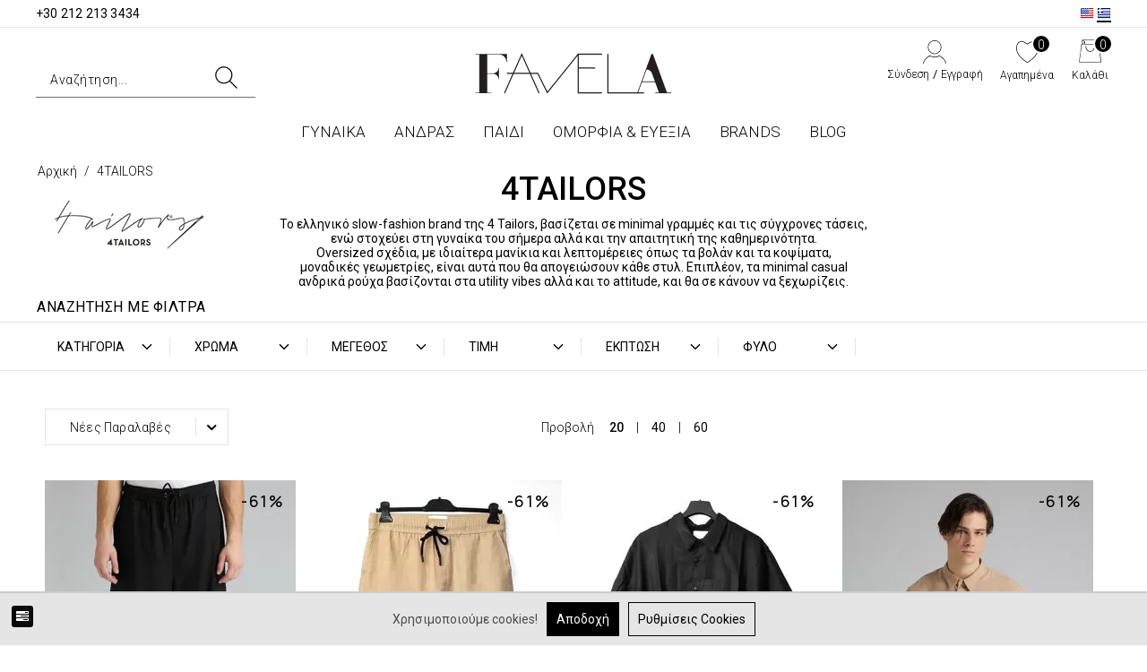

--- FILE ---
content_type: text/html; charset=utf-8
request_url: https://favela.gr/el/brands/manufacturer/4tailors/
body_size: 34764
content:
<!DOCTYPE html>
<html 
 lang="el" dir="ltr">
<head>

    <link rel="preload" href="design/themes/bright_theme/css/font-awesome-4.5.0/css/font-awesome.min.css">
    <link rel="preload" href="/design/themes/custom/animate_minified.css">

<title>4TAILORS | Brands | FAVELA.gr</title>

<base href="https://favela.gr/" />
<meta http-equiv="Content-Type" content="text/html; charset=utf-8" data-ca-mode="" />
<meta name="viewport" content="initial-scale=1.0, width=device-width" />
                            <meta name="description" content="Αγόρασε στο Favela.gr όλα τα προϊόντα 4TAILORS με εγγύηση χαμηλότερης τιμής, Ετοιμοπαράδοτα">
        <meta property="og:description" content="Αγόρασε στο Favela.gr όλα τα προϊόντα 4TAILORS με εγγύηση χαμηλότερης τιμής, Ετοιμοπαράδοτα">
        <meta property="twitter:description" content="Αγόρασε στο Favela.gr όλα τα προϊόντα 4TAILORS με εγγύηση χαμηλότερης τιμής, Ετοιμοπαράδοτα">
    
    

<meta name="keywords" content="ελληνικό brand, 4 Tailors, Oversized ρούχα, φόρεμα με βολάν, minimal casual ανδρικά ρούχα, " />

    <link rel="canonical" href="https://favela.gr/el/brands/manufacturer/4tailors/" />


    <link rel="next" href="https://favela.gr/el/4tailors/?page=2" />

    <link title="Ελληνικά" dir="ltr" type="text/html" rel="alternate" hreflang="x-default" href="https://favela.gr/el/4tailors/" />
    <link title="Ελληνικά" dir="ltr" type="text/html" rel="alternate" hreflang="el" href="https://favela.gr/el/4tailors/" />
    <link title="English" dir="ltr" type="text/html" rel="alternate" hreflang="en" href="https://favela.gr/en/4tailors/" />



<meta property="og:type" itemprop="name" content="website">
<meta property="og:title" itemprop="name" content="4TAILORS | Brands | FAVELA.gr">
<meta property="twitter:title" content="4TAILORS | Brands | FAVELA.gr">

<meta property="og:site_name" content="Favela.gr">
<meta name="twitter:domain" content="Favela.gr">
    <meta property="og:locale" content="el_GR">

    <meta property="twitter:creator" content="@Favela_gr">
    <meta property="twitter:site" content="@Favela_gr">

<meta property="og:url" content="https://favela.gr/el/4tailors/">

    <meta property="og:image" content="https://favela.gr/images/companies/1/card-og_new.jpg">
    <meta property="twitter:image" content="https://favela.gr/images/companies/1/card-og_new.jpg">
    <meta property="twitter:card" content="summary_large_image">




    <link href="https://favela.gr/images/logos/1/favicon_58zp-1l.ico" rel="shortcut icon" type="image/vnd.microsoft.icon" />

<script data-no-defer="no-defer">var noscrollhere = true</script>
    <link type="text/css" rel="stylesheet" href="https://favela.gr/var/cache/misc/assets/design/themes/bright_theme/css/standalone.7c5301da6d5467beafe216c0bf9f6cb21768550845.css" />
<link rel="stylesheet" href="design/themes/bright_theme/css/font-awesome-4.5.0/css/font-awesome.min.css">


<link rel="preconnect" href="https://fonts.googleapis.com">
<link rel="preconnect" href="https://fonts.gstatic.com" crossorigin>
<link href="https://fonts.googleapis.com/css2?family=Roboto:wght@300;400;500;700&display=swap" rel="stylesheet">


<link rel="preconnect" href="https://fonts.googleapis.com">
<link rel="preconnect" href="https://fonts.gstatic.com" crossorigin>
<link href="https://fonts.googleapis.com/css2?family=Manrope:wght@200;300;400;500;600;700;800&display=swap" rel="stylesheet">



<script type="text/javascript" src="https://cdn.jsdelivr.net/npm/lozad/dist/lozad.min.js"></script>
<script>
    document.addEventListener("DOMContentLoaded", function() {
        const observer = lozad('.lozad', {
            rootMargin: '200px 0px',
            loaded: function(el) {

                el.classList.add('img-loaded');
                el.src = el.dataset.src;
            }
        });
        observer.observe();

        $(document).ajaxComplete(function () {
            const newImages = document.querySelectorAll('.lozad:not(.img-loaded)');
            if (newImages.length > 0) {
                newImages.forEach(el => observer.observe(el));
            }
        });
    });
</script>
<style>
    .lozad {
        filter: blur(8px);
        opacity: 0.6;
        transition: filter .3s ease, opacity .3s ease;
    }
    .img-loaded {
        filter: blur(0);
        opacity: 1;
    }
</style>





<script async data-environment="production" src="https://js.klarna.com/web-sdk/v1/klarna.js" data-client-id="klarna_live_client_KCRuKW1vd255bFJibCg0JVBVVUNPaHU_Si1ISWNzQzAsMWFkMzU1YTEtYmRlYS00M2JhLTg4NWYtZmMzNjFhZmJmZjhkLDEsa2ZtdjFyZkluMlVzemR5TlV0aVpjQlpRcWFibGNwdlFOdGFSd0laZExJUT0"></script>



</head>
<body id="page_product_features_view" class=" layout_1 company_1 guest_user cart_empty has_products">
    
                        
        <div class="ty-tygh  " id="tygh_container">

        <div id="ajax_overlay" class="ty-ajax-overlay"></div>
<div id="ajax_loading_box" class="ty-ajax-loading-box"></div>

        <div class="cm-notification-container notification-container">
</div>

        <div class="ty-helper-container" id="tygh_main_container">
            
                 
                
<div class="tygh-top-panel clearfix">
    <div class="container-fluid  top-grid">
                    


    <div class="row-fluid ">                <div class="span16 top-grid-custom" >
                <!--Block TPL: blocks/smarty_block.tpl-->
<div class="ty-wysiwyg-content"  data-ca-live-editor-object-id="0" data-ca-live-editor-object-type=""><div class="phone_orders_header">
<span class="down dis_none_check"><a href="tel:+30 212 213 3434"> <b>+30 212 213 3434</b></a></span>
</div></div>
<!---->


<!--Block TPL: blocks/languages.tpl-->
<div class=" language_block">
        <div id="languages_336">
                                    
        <div class="ty-select-wrapper">
                <a href="index.php?dispatch=product_features.view&amp;variant_id=2117&amp;sl=en"><i class="ty-select-block__a-flag ty-flag ty-flag-us"></i><span style="display: none;">English</span></a>
                <a href="index.php?dispatch=product_features.view&amp;variant_id=2117&amp;sl=el" class="current_language"><i class="ty-select-block__a-flag ty-flag ty-flag-el"></i><span style="display: none;">Ελληνικά</span></a>
        </div>
    
<!--languages_336--></div>

    </div>
<!---->
        </div>
    </div>
</div>
</div>

<div class="tygh-header clearfix">
    <div class="container-fluid  header-grid">
                    


    <div class="row-fluid ">                <div class="span16 logo-row-outer" >
                <div class="row-fluid ">                <div class="span16 logo-row clearfix" >
                <div class="row-fluid ">                <div class="span16 to_dis_flex head_one_row_dis_flex" >
                <div class="row-fluid ">                <div class="span16 top-logo-grid" >
                <!--Block TPL: blocks/smarty_block.tpl-->
<div class=" top-logo">
        <div class="ty-wysiwyg-content"  data-ca-live-editor-object-id="0" data-ca-live-editor-object-type=""><div class="ty-logo-container">
    <a href="https://favela.gr/el/" title="Favela.gr Logo">
        <img src="https://favela.gr/images/companies/1/favela_logo.webp" width="220" height="46" alt="Favela.gr Logo" class="ty-logo-container__image">
    </a>
</div></div>
    </div>
<!---->
        </div>
    </div>                


    <div class="row-fluid ">                <div class="span16  top-cart-content-outer" >
                <!--Block TPL: blocks/cart_content.tpl-->
<div class=" top-cart-content">
        
<div class="ty-dropdown-box" id="cart_status_800">
    <div id="s_dropdown_800" class="ty-dropdown-box__title ">
        
        
            <div>
                <div class="acc_info_head sign_pop only_acc">
                    <div class="account_info_header_title"><svg version="1.1" id="Layer_1" xmlns="http://www.w3.org/2000/svg" xmlns:xlink="http://www.w3.org/1999/xlink" x="0px" y="0px"
	 width="25.6px" height="25.1px" viewBox="0 0 25.6 25.1" style="enable-background:new 0 0 25.6 25.1;" xml:space="preserve">
<g>
	<path d="M25.4,24.3c0-0.1-0.1-0.2-0.1-0.3c0-0.1-0.1-0.3-0.1-0.4c-0.1-0.2-0.1-0.3-0.2-0.5l-0.2-0.4c-0.1-0.2-0.2-0.3-0.2-0.5
		c-0.1-0.2-0.2-0.3-0.3-0.5L24,21.4c-0.1-0.1-0.2-0.3-0.3-0.4c-0.1-0.2-0.3-0.4-0.4-0.5l-0.2-0.3c-0.1-0.1-0.2-0.3-0.3-0.4
		c-0.1-0.1-0.3-0.3-0.4-0.4L22.1,19c-0.1-0.1-0.2-0.2-0.3-0.3c-0.2-0.2-0.3-0.3-0.5-0.4l-0.2-0.1C21,18.1,21,18.1,20.9,18
		s-0.2-0.2-0.3-0.2c-0.3-0.2-0.5-0.3-0.8-0.5l-0.2-0.1c-0.1-0.1-0.2-0.1-0.3-0.2c-0.4-0.2-0.9-0.5-1.3-0.7l-0.2-0.1l-0.1,0.1
		c-3,1.9-6.9,1.9-9.9,0l-0.1-0.1l-0.2,0.1C7,16.5,6.6,16.7,6.1,17c-0.1,0-0.2,0.1-0.2,0.2c-0.1,0-0.1,0.1-0.2,0.1l-0.2,0.1
		c-0.2,0.1-0.4,0.3-0.6,0.4c-0.1,0.1-0.2,0.2-0.3,0.3l-0.3,0.3c-0.2,0.1-0.3,0.3-0.5,0.4c-0.1,0.1-0.3,0.2-0.4,0.4l-0.3,0.3
		c-0.1,0.1-0.3,0.3-0.4,0.4c-0.1,0.1-0.2,0.2-0.3,0.4l-0.3,0.4c0,0-0.1,0.1-0.2,0.3c-0.1,0.1-0.2,0.3-0.3,0.4l-0.2,0.3
		c-0.1,0.2-0.2,0.3-0.3,0.5c-0.1,0.2-0.2,0.3-0.2,0.5l-0.2,0.4c-0.1,0.2-0.2,0.3-0.2,0.5c-0.1,0.2-0.1,0.3-0.2,0.5l-0.1,0.3
		C0.1,24.6,0,24.7,0,24.9l0.6,0.2c0-0.2,0.1-0.3,0.1-0.4l0.1-0.3C0.9,24.2,1,24,1.1,23.8s0.1-0.3,0.2-0.5L1.4,23
		c0.1-0.1,0.1-0.3,0.2-0.4c0.1-0.2,0.2-0.3,0.3-0.5l0.2-0.3c0.1-0.1,0.2-0.3,0.2-0.4c0.1-0.1,0.2-0.3,0.3-0.4L3,20.6
		c0.1-0.1,0.2-0.2,0.3-0.3c0.1-0.1,0.2-0.3,0.4-0.4L4,19.6c0.1-0.1,0.2-0.2,0.3-0.3c0.1-0.1,0.3-0.3,0.5-0.4l0.3-0.3
		c0.1-0.1,0.2-0.2,0.3-0.2C5.5,18.2,5.7,18,6,17.9l0.2-0.1c0.1,0,0.2-0.1,0.2-0.1c0.1,0,0.1-0.1,0.2-0.1C7,17.4,7.3,17.2,7.7,17
		c3.1,1.9,7.2,1.9,10.3,0c0.4,0.2,0.8,0.4,1.1,0.6c0.1,0,0.2,0.1,0.2,0.2l0.2,0.1c0.3,0.2,0.5,0.3,0.8,0.5c0.1,0.1,0.2,0.1,0.2,0.2
		c0.1,0.1,0.1,0.1,0.2,0.2l0.2,0.1c0.2,0.1,0.3,0.3,0.5,0.4c0.1,0.1,0.2,0.2,0.3,0.3l0.4,0.4c0.1,0.1,0.2,0.2,0.4,0.4
		c0.1,0.1,0.2,0.2,0.3,0.3L23,21c0.1,0.2,0.3,0.3,0.4,0.5c0.1,0.1,0.2,0.3,0.2,0.4l0.2,0.4c0.1,0.2,0.2,0.3,0.3,0.5
		c0.1,0.1,0.1,0.3,0.2,0.4l0.2,0.4c0.1,0.2,0.1,0.3,0.2,0.5c0,0.1,0.1,0.2,0.1,0.3c0,0.1,0.1,0.2,0.1,0.3c0.1,0.2,0.1,0.4,0.2,0.6
		l0.6-0.2C25.5,24.7,25.5,24.5,25.4,24.3z"/>
	<path d="M12.8,14.8c4.1,0,7.4-3.3,7.4-7.4S16.9,0,12.8,0S5.4,3.3,5.4,7.4C5.4,11.4,8.7,14.8,12.8,14.8z M12.8,0.6
		c3.8,0,6.8,3.1,6.8,6.8s-3.1,6.8-6.8,6.8S6,11.1,6,7.4S9,0.6,12.8,0.6z"/>
</g>
</svg></div>
                    <div class="ty-account-info__buttons buttons-container">
                                                    <a href="https://favela.gr/el/login/" class="ty-btn ty-btn__primary" rel="nofollow">
                                Σύνδεση

                            </a>
                            / <a href="https://favela.gr/el/profiles-add/" rel="nofollow" class="ty-btn ty-btn__primary"><span>Εγγραφή</span></a>
                                            </div>
                </div>
            </div>


            <div class="cart-wishlist">
                <a rel="nofollow" href='https://favela.gr/el/wishlist/'>
                    <svg version="1.1" id="Layer_1" xmlns="http://www.w3.org/2000/svg" xmlns:xlink="http://www.w3.org/1999/xlink" x="0px" y="0px"
	 width="24.9px" height="25.1px" viewBox="0 0 24.9 25.1" style="enable-background:new 0 0 24.9 25.1;" xml:space="preserve">
<path id="XMLID_191_" d="M19,0.8c-2.1,0-5.6,2.3-6.5,2.8C11.6,3.1,8.1,0.8,6,0.8c-2.5,0-4.9,2.1-5.7,5.1c-0.6,2.3-1.6,10.3,12,18.2
	c0.1,0,0.1,0,0.2,0c0.1,0,0.1,0,0.2,0c13.6-7.9,12.6-15.9,12-18.2C23.8,2.9,21.5,0.8,19,0.8z M12.5,23.5C-0.5,15.8,0.4,8.2,0.9,6.1
	C1.7,3.4,3.8,1.5,6,1.5s6.3,2.8,6.3,2.9c0.1,0.1,0.3,0.1,0.4,0c0,0,4.1-2.9,6.3-2.9s4.3,1.9,5.1,4.6C24.6,8.2,25.5,15.8,12.5,23.5z"
	/>
</svg>
                                                                <span class="number">0</span>
                                    </a>
                <div class="acc_info_head sign_pop wishh">
                    <a rel="nofollow" href='https://favela.gr/el/wishlist/'><span>
                        Αγαπημένα</span></a>
                </div>
            </div>

            <div class="basket">
                <a rel="nofollow" href="https://favela.gr/el/cart/">

                    <svg version="1.1" id="Layer_1" xmlns="http://www.w3.org/2000/svg" xmlns:xlink="http://www.w3.org/1999/xlink" x="0px" y="0px"
	 width="24.4px" height="25.1px" viewBox="0 0 24.4 25.1" style="enable-background:new 0 0 24.4 25.1;" xml:space="preserve">
<g>
	<rect x="1.4" y="14.7" transform="matrix(0.1352 -0.9908 0.9908 0.1352 -13.4645 14.5607)" width="0.5" height="0.5"/>
	<path d="M21.7,5l-0.8-0.5V0.4H3.5v3.4H4V1.2l2.2,1.6L2.7,5l-1.2,9.1L2,14.2l1.2-8.8h18l2.6,18.8H0.6l1.2-8.4l-0.5-0.1l-1.2,9h24.4
		L21.7,5z M6.4,4.9H3.8l2.5-1.6L6.4,4.9L6.4,4.9z M6.9,4.9V2.6L4.6,0.9h15.3l-2.4,1.7v2H18V3.3l2.5,1.6H6.9z M20.4,1.2v3l-2.2-1.4
		L20.4,1.2z"/>
	<path d="M7.4,7.3v1.1c0,2.6,2.1,4.8,4.8,4.8c2.6,0,4.8-2.1,4.8-4.8V7.3h-0.5v1.1c0,2.3-1.9,4.2-4.2,4.2S8,10.7,8,8.3v-1H7.4z"/>
</g>
</svg>
                    <span class="number">0</span>
                </a>
                <a class="acc_info_head sign_pop carrt">
                   <span>Καλάθι</span>
                </a>
                <div id="dropdown_800" class="cm-popup-box ty-dropdown-box__content hidden">
                    
                        <div class="cm-cart-content cm-cart-content-thumb cm-cart-content-delete">

                            <div class="ty-cart-items">
                                                                    <div class="ty-cart-items__empty ty-center">Το καλάθι είναι άδειο</div>
                                                                                            </div>
                            
                            
                                                            <div class="cm-cart-buttons ty-cart-content__buttons buttons-container hidden">
                                                                                <a href="https://favela.gr/el/checkout/" rel="nofollow" class="ty-btn ty-btn__primary go_to_checkout">Ολοκλήρωση Παραγγελίας</a>
                                                                                <a href="https://favela.gr/el/cart/" rel="nofollow" class="ty-btn ty-btn__secondary go_to_cart">Δες το καλάθι σου</a>
                                </div>
                            
                            <div class="cart-content-info-message">
                                <span class="a">ΤΗΛΕΦΩΝΙΚΕΣ ΠΑΡΑΓΓΕΛΙΕΣ</span>
                                <a href="tel:+30 212 213 3434"><span class="b">+30 212 213 3434</span></a>
                                <span class="c">Δευτ - Παρ.: 10:30-18:00<br>
                            </div>


                        </div>
                    

                </div>

            </div>
                

    </div>
    <!--cart_status_800--></div>



    </div>
<!---->
        </div>
    </div>
        </div>
    </div>
        </div>
    </div>
        </div>
    </div>                


    <div class="row-fluid ">                <div class="span16 menu-row-outer" >
                <div class="row-fluid ">                <div class="span16 menu-row" >
                <!--Block TPL: blocks/categories/categories_dropdown_horizontal.tpl-->
<ul class="ty-menu__items cm-responsive-menu">
        
            <li class="ty-menu__item ty-menu__menu-btn visible-phone">
                <a class="ty-menu__item-link">
                    <i class="ty-icon-short-list"></i>
                    <span>Μενού</span>
                </a>
            </li>

                                            
            <li class="ty-menu__item cm-menu-item-responsive">
                                            <a class="ty-menu__item-toggle visible-phone cm-responsive-menu-toggle">
                            <i class="ty-menu__icon-open ty-icon-down-open"></i>
                            <i class="ty-menu__icon-hide ty-icon-up-open"></i>
                        </a>
                    
                                        <a   href="https://favela.gr/el/women/" class="ty-menu__item-link">
                            ΓΥΝΑΙΚΑ
                        </a>
                                
                                            <div class="ty-menu__submenu" id="topmenu_88_19e7a33654d9a9c3041657bea7ab5968">
                            
                                <ul class="ty-menu__submenu-items cm-responsive-menu-submenu">
                                                                            <li class="cat_122 ty-top-mine__submenu-col">
                                                                                        <div class="ty-menu__submenu-item-header">
                                                <a   href="https://favela.gr/el/women/clothes/" class="ty-menu__submenu-link">ΡΟΥΧΑ</a>
                                            </div>
                                                                                            <a class="ty-menu__item-toggle visible-phone cm-responsive-menu-toggle">
                                                    <i class="ty-menu__icon-open ty-icon-down-open"></i>
                                                    <i class="ty-menu__icon-hide ty-icon-up-open"></i>
                                                </a>
                                                                                        <div class="ty-menu__submenu">
                                                <ul class="ty-menu__submenu-list cm-responsive-menu-submenu">
                                                                                                            
                                                                                                                                                                                <li class="ty-menu__submenu-item">
                                                                <a   href="https://favela.gr/el/women/clothes/nees-paralabes/"                                                                        class="ty-menu__submenu-link">ΝΕΕΣ ΠΑΡΑΛΑΒΕΣ</a>
                                                            </li>
                                                                                                                                                                                <li class="ty-menu__submenu-item">
                                                                <a   href="https://favela.gr/el/women/clothes/foremata/"                                                                        class="ty-menu__submenu-link">ΦΟΡΕΜΑΤΑ</a>
                                                            </li>
                                                                                                                                                                                <li class="ty-menu__submenu-item">
                                                                <a   href="https://favela.gr/el/women/clothes/tops/"                                                                        class="ty-menu__submenu-link">TOPS</a>
                                                            </li>
                                                                                                                                                                                <li class="ty-menu__submenu-item">
                                                                <a   href="https://favela.gr/el/women/clothes/jackets-outerwear/"                                                                        class="ty-menu__submenu-link">JACKETS &amp; OUTERWEAR</a>
                                                            </li>
                                                                                                                                                                                <li class="ty-menu__submenu-item">
                                                                <a   href="https://favela.gr/el/women/clothes/pantelonia/"                                                                        class="ty-menu__submenu-link">ΠΑΝΤΕΛΟΝΙΑ</a>
                                                            </li>
                                                                                                                                                                                <li class="ty-menu__submenu-item">
                                                                <a   href="https://favela.gr/el/women/clothes/skirts-shorts/"                                                                        class="ty-menu__submenu-link">ΦΟΥΣΤΕΣ &amp; ΣΟΡΤΣ</a>
                                                            </li>
                                                                                                                                                                                <li class="ty-menu__submenu-item">
                                                                <a   href="https://favela.gr/el/women/clothes/swimwear/"                                                                        class="ty-menu__submenu-link">ΜΑΓΙΩ</a>
                                                            </li>
                                                                                                                                                                                <li class="ty-menu__submenu-item">
                                                                <a   href="https://favela.gr/el/women/clothes/underwear/"                                                                        class="ty-menu__submenu-link">ΕΣΩΡΟΥΧΑ</a>
                                                            </li>
                                                                                                                                                                                <li class="ty-menu__submenu-item">
                                                                <a   href="https://favela.gr/el/women/clothes/gynaikeia-sets/"                                                                        class="ty-menu__submenu-link">ΓΥΝΑΙΚΕΙΑ SETS</a>
                                                            </li>
                                                                                                                                                                        

                                                                                                    </ul>
                                            </div>
                                        </li>
                                                                            <li class="cat_123 ty-top-mine__submenu-col">
                                                                                        <div class="ty-menu__submenu-item-header">
                                                <a   href="https://favela.gr/el/women/shoes/" class="ty-menu__submenu-link">ΠΑΠΟΥΤΣΙΑ</a>
                                            </div>
                                                                                            <a class="ty-menu__item-toggle visible-phone cm-responsive-menu-toggle">
                                                    <i class="ty-menu__icon-open ty-icon-down-open"></i>
                                                    <i class="ty-menu__icon-hide ty-icon-up-open"></i>
                                                </a>
                                                                                        <div class="ty-menu__submenu">
                                                <ul class="ty-menu__submenu-list cm-responsive-menu-submenu">
                                                                                                            
                                                                                                                                                                                <li class="ty-menu__submenu-item">
                                                                <a   href="https://favela.gr/el/women/shoes/nees-paralabes/"                                                                        class="ty-menu__submenu-link">ΝΕΕΣ ΠΑΡΑΛΑΒΕΣ</a>
                                                            </li>
                                                                                                                                                                                <li class="ty-menu__submenu-item">
                                                                <a   href="https://favela.gr/el/women/shoes/sneakers/"                                                                        class="ty-menu__submenu-link">SNEAKERS</a>
                                                            </li>
                                                                                                                                                                                <li class="ty-menu__submenu-item">
                                                                <a   href="https://favela.gr/el/women/shoes/heels-pumps/"                                                                        class="ty-menu__submenu-link">ΠΕΔΙΛΑ &amp; ΓΟΒΕΣ</a>
                                                            </li>
                                                                                                                                                                                <li class="ty-menu__submenu-item">
                                                                <a   href="https://favela.gr/el/women/shoes/boots/"                                                                        class="ty-menu__submenu-link">ΜΠΟΤΕΣ</a>
                                                            </li>
                                                                                                                                                                                <li class="ty-menu__submenu-item">
                                                                <a   href="https://favela.gr/el/women/shoes/sandals/"                                                                        class="ty-menu__submenu-link">ΣΑΝΔΑΛΙΑ</a>
                                                            </li>
                                                                                                                                                                                <li class="ty-menu__submenu-item">
                                                                <a   href="https://favela.gr/el/women/shoes/flats/"                                                                        class="ty-menu__submenu-link">FLATS</a>
                                                            </li>
                                                                                                                                                                                <li class="ty-menu__submenu-item">
                                                                <a   href="https://favela.gr/el/women/shoes/wedges-platforms/"                                                                        class="ty-menu__submenu-link">ΠΛΑΤΦΟΡΜΕΣ</a>
                                                            </li>
                                                                                                                                                                        

                                                                                                    </ul>
                                            </div>
                                        </li>
                                                                            <li class="cat_608 ty-top-mine__submenu-col">
                                                                                        <div class="ty-menu__submenu-item-header">
                                                <a   href="https://favela.gr/el/women/accessories/" class="ty-menu__submenu-link">ΤΣΑΝΤΕΣ &amp; ΑΞΕΣΟΥΑΡ</a>
                                            </div>
                                                                                            <a class="ty-menu__item-toggle visible-phone cm-responsive-menu-toggle">
                                                    <i class="ty-menu__icon-open ty-icon-down-open"></i>
                                                    <i class="ty-menu__icon-hide ty-icon-up-open"></i>
                                                </a>
                                                                                        <div class="ty-menu__submenu">
                                                <ul class="ty-menu__submenu-list cm-responsive-menu-submenu">
                                                                                                            
                                                                                                                                                                                <li class="ty-menu__submenu-item">
                                                                <a   href="https://favela.gr/el/women/accessories/nees-paralabes/"                                                                        class="ty-menu__submenu-link">ΝΕΕΣ ΠΑΡΑΛΑΒΕΣ</a>
                                                            </li>
                                                                                                                                                                                <li class="ty-menu__submenu-item">
                                                                <a   href="https://favela.gr/el/women/accessories/bags/"                                                                        class="ty-menu__submenu-link">ΤΣΑΝΤΕΣ</a>
                                                            </li>
                                                                                                                                                                                <li class="ty-menu__submenu-item">
                                                                <a   href="https://favela.gr/el/women/accessories/fashion-items/"                                                                        class="ty-menu__submenu-link">ΠΡΟΣΩΠΙΚΑ ΕΙΔΗ</a>
                                                            </li>
                                                                                                                                                                                <li class="ty-menu__submenu-item">
                                                                <a   href="https://favela.gr/el/women/accessories/hats/"                                                                        class="ty-menu__submenu-link">ΚΑΠΕΛΑ</a>
                                                            </li>
                                                                                                                                                                                <li class="ty-menu__submenu-item">
                                                                <a   href="https://favela.gr/el/women/accessories/sunglasses/"                                                                        class="ty-menu__submenu-link">ΓΥΑΛΙΑ ΗΛΙΟΥ</a>
                                                            </li>
                                                                                                                                                                                <li class="ty-menu__submenu-item">
                                                                <a   href="https://favela.gr/el/women/accessories/kosmimata/"                                                                        class="ty-menu__submenu-link">ΚΟΣΜΗΜΑΤΑ</a>
                                                            </li>
                                                                                                                                                                        

                                                                                                    </ul>
                                            </div>
                                        </li>
                                                                            <li class="cat_627 ty-top-mine__submenu-col">
                                                                                        <div class="ty-menu__submenu-item-header">
                                                <a   href="https://favela.gr/el/women/sales/" class="ty-menu__submenu-link">ΠΡΟΣΦΟΡΕΣ</a>
                                            </div>
                                                                                            <a class="ty-menu__item-toggle visible-phone cm-responsive-menu-toggle">
                                                    <i class="ty-menu__icon-open ty-icon-down-open"></i>
                                                    <i class="ty-menu__icon-hide ty-icon-up-open"></i>
                                                </a>
                                                                                        <div class="ty-menu__submenu">
                                                <ul class="ty-menu__submenu-list cm-responsive-menu-submenu">
                                                                                                            
                                                                                                                                                                                <li class="ty-menu__submenu-item">
                                                                <a   href="https://favela.gr/el/women/sales/royxa/"                                                                        class="ty-menu__submenu-link">ΡΟΥΧΑ</a>
                                                            </li>
                                                                                                                                                                                <li class="ty-menu__submenu-item">
                                                                <a   href="https://favela.gr/el/women/sales/papoytsia/"                                                                        class="ty-menu__submenu-link">ΠΑΠΟΥΤΣΙΑ</a>
                                                            </li>
                                                                                                                                                                                <li class="ty-menu__submenu-item">
                                                                <a   href="https://favela.gr/el/women/sales/special-offers-on-clothes/"                                                                        class="ty-menu__submenu-link">SPECIAL OFFERS ΣΕ ΡΟΥΧΑ</a>
                                                            </li>
                                                                                                                                                                                <li class="ty-menu__submenu-item">
                                                                <a   href="https://favela.gr/el/women/sales/special-offers-on-shoes/"                                                                        class="ty-menu__submenu-link">SPECIAL OFFERS ΣΕ ΠΑΠΟΥΤΣΙΑ</a>
                                                            </li>
                                                                                                                                                                                <li class="ty-menu__submenu-item">
                                                                <a   href="https://favela.gr/el/women/sales/tsantes-and-aksesoyar/"                                                                        class="ty-menu__submenu-link">ΤΣΑΝΤΕΣ &amp; ΑΞΕΣΟΥΑΡ</a>
                                                            </li>
                                                                                                                                                                        

                                                                                                    </ul>
                                            </div>
                                        </li>
                                                                            <li class="cat_605 ty-top-mine__submenu-col">
                                                                                        <div class="ty-menu__submenu-item-header">
                                                <a   href="https://favela.gr/el/women/inspire-me-women/" class="ty-menu__submenu-link">INSPIRE ME - ΓΥΝΑΙΚΑ</a>
                                            </div>
                                                                                        <div class="ty-menu__submenu">
                                                <ul class="ty-menu__submenu-list cm-responsive-menu-submenu">
                                                                                                    </ul>
                                            </div>
                                        </li>
                                                                                                        </ul>
                            

                        </div>
                    
                            </li>
                                            
            <li class="ty-menu__item cm-menu-item-responsive">
                                            <a class="ty-menu__item-toggle visible-phone cm-responsive-menu-toggle">
                            <i class="ty-menu__icon-open ty-icon-down-open"></i>
                            <i class="ty-menu__icon-hide ty-icon-up-open"></i>
                        </a>
                    
                                        <a   href="https://favela.gr/el/men/" class="ty-menu__item-link">
                            ΑΝΔΡΑΣ
                        </a>
                                
                                            <div class="ty-menu__submenu" id="topmenu_88_bcb8a8d9f0eb16a73ac0030b7aa7a612">
                            
                                <ul class="ty-menu__submenu-items cm-responsive-menu-submenu">
                                                                            <li class="cat_99 ty-top-mine__submenu-col">
                                                                                        <div class="ty-menu__submenu-item-header">
                                                <a   href="https://favela.gr/el/men/clothes/" class="ty-menu__submenu-link">ΡΟΥΧΑ</a>
                                            </div>
                                                                                            <a class="ty-menu__item-toggle visible-phone cm-responsive-menu-toggle">
                                                    <i class="ty-menu__icon-open ty-icon-down-open"></i>
                                                    <i class="ty-menu__icon-hide ty-icon-up-open"></i>
                                                </a>
                                                                                        <div class="ty-menu__submenu">
                                                <ul class="ty-menu__submenu-list cm-responsive-menu-submenu">
                                                                                                            
                                                                                                                                                                                <li class="ty-menu__submenu-item">
                                                                <a   href="https://favela.gr/el/men/clothes/nees-paralabes/"                                                                        class="ty-menu__submenu-link">ΝΕΕΣ ΠΑΡΑΛΑΒΕΣ</a>
                                                            </li>
                                                                                                                                                                                <li class="ty-menu__submenu-item">
                                                                <a   href="https://favela.gr/el/men/clothes/tops/"                                                                        class="ty-menu__submenu-link">TOPS</a>
                                                            </li>
                                                                                                                                                                                <li class="ty-menu__submenu-item">
                                                                <a   href="https://favela.gr/el/men/clothes/pants-shorts/"                                                                        class="ty-menu__submenu-link">ΠΑΝΤΕΛΟΝΙΑ &amp; ΣΟΡΤΣ</a>
                                                            </li>
                                                                                                                                                                                <li class="ty-menu__submenu-item">
                                                                <a   href="https://favela.gr/el/men/clothes/jackets-outwear/"                                                                        class="ty-menu__submenu-link">JACKETS &amp; OUTERWEAR</a>
                                                            </li>
                                                                                                                                                                                <li class="ty-menu__submenu-item">
                                                                <a   href="https://favela.gr/el/men/clothes/swimwear/"                                                                        class="ty-menu__submenu-link">ΜΑΓΙΩ</a>
                                                            </li>
                                                                                                                                                                                <li class="ty-menu__submenu-item">
                                                                <a   href="https://favela.gr/el/men/clothes/underwear/"                                                                        class="ty-menu__submenu-link">ΕΣΩΡΟΥΧΑ</a>
                                                            </li>
                                                                                                                                                                                <li class="ty-menu__submenu-item">
                                                                <a   href="https://favela.gr/el/men/clothes/men-sets/"                                                                        class="ty-menu__submenu-link">SETS</a>
                                                            </li>
                                                                                                                                                                        

                                                                                                    </ul>
                                            </div>
                                        </li>
                                                                            <li class="cat_85 ty-top-mine__submenu-col">
                                                                                        <div class="ty-menu__submenu-item-header">
                                                <a   href="https://favela.gr/el/men/shoes/" class="ty-menu__submenu-link">ΠΑΠΟΥΤΣΙΑ</a>
                                            </div>
                                                                                            <a class="ty-menu__item-toggle visible-phone cm-responsive-menu-toggle">
                                                    <i class="ty-menu__icon-open ty-icon-down-open"></i>
                                                    <i class="ty-menu__icon-hide ty-icon-up-open"></i>
                                                </a>
                                                                                        <div class="ty-menu__submenu">
                                                <ul class="ty-menu__submenu-list cm-responsive-menu-submenu">
                                                                                                            
                                                                                                                                                                                <li class="ty-menu__submenu-item">
                                                                <a   href="https://favela.gr/el/men/shoes/nees-paralabes/"                                                                        class="ty-menu__submenu-link">ΝΕΕΣ ΠΑΡΑΛΑΒΕΣ</a>
                                                            </li>
                                                                                                                                                                                <li class="ty-menu__submenu-item">
                                                                <a   href="https://favela.gr/el/men/shoes/sneakers/"                                                                        class="ty-menu__submenu-link">SNEAKERS</a>
                                                            </li>
                                                                                                                                                                                <li class="ty-menu__submenu-item">
                                                                <a   href="https://favela.gr/el/men/shoes/sandals/"                                                                        class="ty-menu__submenu-link">ΣΑΝΔΑΛΙΑ</a>
                                                            </li>
                                                                                                                                                                                <li class="ty-menu__submenu-item">
                                                                <a   href="https://favela.gr/el/men/shoes/flats/"                                                                        class="ty-menu__submenu-link">FLATS</a>
                                                            </li>
                                                                                                                                                                                <li class="ty-menu__submenu-item">
                                                                <a   href="https://favela.gr/el/men/shoes/boots/"                                                                        class="ty-menu__submenu-link">ΜΠΟΤΕΣ</a>
                                                            </li>
                                                                                                                                                                        

                                                                                                    </ul>
                                            </div>
                                        </li>
                                                                            <li class="cat_614 ty-top-mine__submenu-col">
                                                                                        <div class="ty-menu__submenu-item-header">
                                                <a   href="https://favela.gr/el/men/tsantes-and-aksesoyar/" class="ty-menu__submenu-link">ΤΣΑΝΤΕΣ &amp; ΑΞΕΣΟΥΑΡ</a>
                                            </div>
                                                                                            <a class="ty-menu__item-toggle visible-phone cm-responsive-menu-toggle">
                                                    <i class="ty-menu__icon-open ty-icon-down-open"></i>
                                                    <i class="ty-menu__icon-hide ty-icon-up-open"></i>
                                                </a>
                                                                                        <div class="ty-menu__submenu">
                                                <ul class="ty-menu__submenu-list cm-responsive-menu-submenu">
                                                                                                            
                                                                                                                                                                                <li class="ty-menu__submenu-item">
                                                                <a   href="https://favela.gr/el/men/tsantes-and-aksesoyar/nees-paralabes/"                                                                        class="ty-menu__submenu-link">ΝΕΕΣ ΠΑΡΑΛΑΒΕΣ</a>
                                                            </li>
                                                                                                                                                                                <li class="ty-menu__submenu-item">
                                                                <a   href="https://favela.gr/el/men/tsantes-and-aksesoyar/tsantes/"                                                                        class="ty-menu__submenu-link">ΤΣΑΝΤΕΣ</a>
                                                            </li>
                                                                                                                                                                                <li class="ty-menu__submenu-item">
                                                                <a   href="https://favela.gr/el/men/tsantes-and-aksesoyar/fashion-items/"                                                                        class="ty-menu__submenu-link">ΠΡΟΣΩΠΙΚΑ ΕΙΔΗ</a>
                                                            </li>
                                                                                                                                                                                <li class="ty-menu__submenu-item">
                                                                <a   href="https://favela.gr/el/men/tsantes-and-aksesoyar/kapela/"                                                                        class="ty-menu__submenu-link">ΚΑΠΕΛΑ</a>
                                                            </li>
                                                                                                                                                                        

                                                                                                    </ul>
                                            </div>
                                        </li>
                                                                            <li class="cat_630 ty-top-mine__submenu-col">
                                                                                        <div class="ty-menu__submenu-item-header">
                                                <a   href="https://favela.gr/el/men/sales-el/" class="ty-menu__submenu-link">ΠΡΟΣΦΟΡΕΣ</a>
                                            </div>
                                                                                            <a class="ty-menu__item-toggle visible-phone cm-responsive-menu-toggle">
                                                    <i class="ty-menu__icon-open ty-icon-down-open"></i>
                                                    <i class="ty-menu__icon-hide ty-icon-up-open"></i>
                                                </a>
                                                                                        <div class="ty-menu__submenu">
                                                <ul class="ty-menu__submenu-list cm-responsive-menu-submenu">
                                                                                                            
                                                                                                                                                                                <li class="ty-menu__submenu-item">
                                                                <a   href="https://favela.gr/el/men/sales-el/royxa/"                                                                        class="ty-menu__submenu-link">ΡΟΥΧΑ</a>
                                                            </li>
                                                                                                                                                                                <li class="ty-menu__submenu-item">
                                                                <a   href="https://favela.gr/el/men/sales-el/papoytsia/"                                                                        class="ty-menu__submenu-link">ΠΑΠΟΥΤΣΙΑ</a>
                                                            </li>
                                                                                                                                                                                <li class="ty-menu__submenu-item">
                                                                <a   href="https://favela.gr/el/men/sales-el/tsantes-and-aksesoyar/"                                                                        class="ty-menu__submenu-link">ΤΣΑΝΤΕΣ &amp; ΑΞΕΣΟΥΑΡ</a>
                                                            </li>
                                                                                                                                                                        

                                                                                                    </ul>
                                            </div>
                                        </li>
                                                                            <li class="cat_606 ty-top-mine__submenu-col">
                                                                                        <div class="ty-menu__submenu-item-header">
                                                <a   href="https://favela.gr/el/men/inspire-me-men/" class="ty-menu__submenu-link">INSPIRE ME - ΑΝΔΡΑΣ</a>
                                            </div>
                                                                                        <div class="ty-menu__submenu">
                                                <ul class="ty-menu__submenu-list cm-responsive-menu-submenu">
                                                                                                    </ul>
                                            </div>
                                        </li>
                                                                                                        </ul>
                            

                        </div>
                    
                            </li>
                                            
            <li class="ty-menu__item cm-menu-item-responsive">
                                            <a class="ty-menu__item-toggle visible-phone cm-responsive-menu-toggle">
                            <i class="ty-menu__icon-open ty-icon-down-open"></i>
                            <i class="ty-menu__icon-hide ty-icon-up-open"></i>
                        </a>
                    
                                        <a   href="https://favela.gr/el/kids/" class="ty-menu__item-link">
                            ΠΑΙΔΙ
                        </a>
                                
                                            <div class="ty-menu__submenu" id="topmenu_88_cb88b5f7368d47144dbc320724581c0e">
                            
                                <ul class="ty-menu__submenu-items cm-responsive-menu-submenu">
                                                                            <li class="cat_149 ty-top-mine__submenu-col">
                                                                                        <div class="ty-menu__submenu-item-header">
                                                <a   href="https://favela.gr/el/kids/clothes/" class="ty-menu__submenu-link">ΡΟΥΧΑ</a>
                                            </div>
                                                                                            <a class="ty-menu__item-toggle visible-phone cm-responsive-menu-toggle">
                                                    <i class="ty-menu__icon-open ty-icon-down-open"></i>
                                                    <i class="ty-menu__icon-hide ty-icon-up-open"></i>
                                                </a>
                                                                                        <div class="ty-menu__submenu">
                                                <ul class="ty-menu__submenu-list cm-responsive-menu-submenu">
                                                                                                            
                                                                                                                                                                                <li class="ty-menu__submenu-item">
                                                                <a   href="https://favela.gr/el/kids/clothes/nees-paralabes/"                                                                        class="ty-menu__submenu-link">ΝΕΕΣ ΠΑΡΑΛΑΒΕΣ</a>
                                                            </li>
                                                                                                                                                                                <li class="ty-menu__submenu-item">
                                                                <a   href="https://favela.gr/el/kids/clothes/tops/"                                                                        class="ty-menu__submenu-link">TOPS</a>
                                                            </li>
                                                                                                                                                                                <li class="ty-menu__submenu-item">
                                                                <a   href="https://favela.gr/el/kids/clothes/pantelonia-and-sorts/"                                                                        class="ty-menu__submenu-link">ΠΑΝΤΕΛΟΝΙΑ &amp; ΣΟΡΤΣ</a>
                                                            </li>
                                                                                                                                                                                <li class="ty-menu__submenu-item">
                                                                <a   href="https://favela.gr/el/kids/clothes/jackets-and-outerwear/"                                                                        class="ty-menu__submenu-link">JACKETS &amp; OUTERWEAR</a>
                                                            </li>
                                                                                                                                                                                <li class="ty-menu__submenu-item">
                                                                <a   href="https://favela.gr/el/kids/clothes/magio/"                                                                        class="ty-menu__submenu-link">ΜΑΓΙΩ</a>
                                                            </li>
                                                                                                                                                                                <li class="ty-menu__submenu-item">
                                                                <a   href="https://favela.gr/el/kids/clothes/esoroyxa/"                                                                        class="ty-menu__submenu-link">ΕΣΩΡΟΥΧΑ</a>
                                                            </li>
                                                                                                                                                                                <li class="ty-menu__submenu-item">
                                                                <a   href="https://favela.gr/el/kids/clothes/foremata/"                                                                        class="ty-menu__submenu-link">ΦΟΡΕΜΑΤΑ</a>
                                                            </li>
                                                                                                                                                                                <li class="ty-menu__submenu-item">
                                                                <a   href="https://favela.gr/el/kids/clothes/sets/"                                                                        class="ty-menu__submenu-link">SETS</a>
                                                            </li>
                                                                                                                                                                                <li class="ty-menu__submenu-item">
                                                                <a   href="https://favela.gr/el/kids/clothes/foystes-and-sorts/"                                                                        class="ty-menu__submenu-link">ΦΟΥΣΤΕΣ &amp; ΣΟΡΤΣ</a>
                                                            </li>
                                                                                                                                                                        

                                                                                                    </ul>
                                            </div>
                                        </li>
                                                                            <li class="cat_150 ty-top-mine__submenu-col">
                                                                                        <div class="ty-menu__submenu-item-header">
                                                <a   href="https://favela.gr/el/kids/shoes/" class="ty-menu__submenu-link">ΠΑΠΟΥΤΣΙΑ</a>
                                            </div>
                                                                                            <a class="ty-menu__item-toggle visible-phone cm-responsive-menu-toggle">
                                                    <i class="ty-menu__icon-open ty-icon-down-open"></i>
                                                    <i class="ty-menu__icon-hide ty-icon-up-open"></i>
                                                </a>
                                                                                        <div class="ty-menu__submenu">
                                                <ul class="ty-menu__submenu-list cm-responsive-menu-submenu">
                                                                                                            
                                                                                                                                                                                <li class="ty-menu__submenu-item">
                                                                <a   href="https://favela.gr/el/kids/shoes/nees-paralabes/"                                                                        class="ty-menu__submenu-link">ΝΕΕΣ ΠΑΡΑΛΑΒΕΣ</a>
                                                            </li>
                                                                                                                                                                                <li class="ty-menu__submenu-item">
                                                                <a   href="https://favela.gr/el/kids/shoes/sneakers/"                                                                        class="ty-menu__submenu-link">SNEAKERS</a>
                                                            </li>
                                                                                                                                                                                <li class="ty-menu__submenu-item">
                                                                <a   href="https://favela.gr/el/kids/shoes/sandals/"                                                                        class="ty-menu__submenu-link">ΣΑΝΔΑΛΙΑ</a>
                                                            </li>
                                                                                                                                                                                <li class="ty-menu__submenu-item">
                                                                <a   href="https://favela.gr/el/kids/shoes/boots/"                                                                        class="ty-menu__submenu-link">ΜΠΟΤΑΚΙΑ</a>
                                                            </li>
                                                                                                                                                                        

                                                                                                    </ul>
                                            </div>
                                        </li>
                                                                            <li class="cat_620 ty-top-mine__submenu-col">
                                                                                        <div class="ty-menu__submenu-item-header">
                                                <a   href="https://favela.gr/el/kids/tsantes-and-aksesoyar/" class="ty-menu__submenu-link">ΑΞΕΣΟΥΑΡ</a>
                                            </div>
                                                                                        <div class="ty-menu__submenu">
                                                <ul class="ty-menu__submenu-list cm-responsive-menu-submenu">
                                                                                                    </ul>
                                            </div>
                                        </li>
                                                                            <li class="cat_635 ty-top-mine__submenu-col">
                                                                                        <div class="ty-menu__submenu-item-header">
                                                <a   href="https://favela.gr/el/kids/sales/" class="ty-menu__submenu-link">ΠΡΟΣΦΟΡΕΣ</a>
                                            </div>
                                                                                            <a class="ty-menu__item-toggle visible-phone cm-responsive-menu-toggle">
                                                    <i class="ty-menu__icon-open ty-icon-down-open"></i>
                                                    <i class="ty-menu__icon-hide ty-icon-up-open"></i>
                                                </a>
                                                                                        <div class="ty-menu__submenu">
                                                <ul class="ty-menu__submenu-list cm-responsive-menu-submenu">
                                                                                                            
                                                                                                                                                                                <li class="ty-menu__submenu-item">
                                                                <a   href="https://favela.gr/el/kids/sales/royxa/"                                                                        class="ty-menu__submenu-link">ΡΟΥΧΑ</a>
                                                            </li>
                                                                                                                                                                                <li class="ty-menu__submenu-item">
                                                                <a   href="https://favela.gr/el/kids/sales/papoytsia/"                                                                        class="ty-menu__submenu-link">ΠΑΠΟΥΤΣΙΑ</a>
                                                            </li>
                                                                                                                                                                                <li class="ty-menu__submenu-item">
                                                                <a   href="https://favela.gr/el/kids/sales/aksesoyar/"                                                                        class="ty-menu__submenu-link">ΑΞΕΣΟΥΑΡ</a>
                                                            </li>
                                                                                                                                                                        

                                                                                                    </ul>
                                            </div>
                                        </li>
                                                                            <li class="cat_607 ty-top-mine__submenu-col">
                                                                                        <div class="ty-menu__submenu-item-header">
                                                <a   href="https://favela.gr/el/kids/paidi-landing-page/" class="ty-menu__submenu-link">INSPIRE ME - ΠΑΙΔΙ</a>
                                            </div>
                                                                                        <div class="ty-menu__submenu">
                                                <ul class="ty-menu__submenu-list cm-responsive-menu-submenu">
                                                                                                    </ul>
                                            </div>
                                        </li>
                                                                                                        </ul>
                            

                        </div>
                    
                            </li>
                                            
            <li class="ty-menu__item cm-menu-item-responsive">
                                            <a class="ty-menu__item-toggle visible-phone cm-responsive-menu-toggle">
                            <i class="ty-menu__icon-open ty-icon-down-open"></i>
                            <i class="ty-menu__icon-hide ty-icon-up-open"></i>
                        </a>
                    
                                        <a   href="https://favela.gr/el/beauty-and-wellness/" class="ty-menu__item-link">
                            ΟΜΟΡΦΙΑ &amp; ΕΥΕΞΙΑ
                        </a>
                                
                                            <div class="ty-menu__submenu" id="topmenu_88_36380081532d7ba72deac08bc2ca2839">
                            
                                <ul class="ty-menu__submenu-items cm-responsive-menu-submenu">
                                                                            <li class="cat_599 ty-top-mine__submenu-col">
                                                                                        <div class="ty-menu__submenu-item-header">
                                                <a   href="https://favela.gr/el/beauty-and-wellness/omorfia/" class="ty-menu__submenu-link">ΟΜΟΡΦΙΑ</a>
                                            </div>
                                                                                            <a class="ty-menu__item-toggle visible-phone cm-responsive-menu-toggle">
                                                    <i class="ty-menu__icon-open ty-icon-down-open"></i>
                                                    <i class="ty-menu__icon-hide ty-icon-up-open"></i>
                                                </a>
                                                                                        <div class="ty-menu__submenu">
                                                <ul class="ty-menu__submenu-list cm-responsive-menu-submenu">
                                                                                                            
                                                                                                                                                                                <li class="ty-menu__submenu-item">
                                                                <a   href="https://favela.gr/el/beauty-and-wellness/omorfia/prosopo/"                                                                        class="ty-menu__submenu-link">ΠΡΟΣΩΠΟ</a>
                                                            </li>
                                                                                                                                                                                <li class="ty-menu__submenu-item">
                                                                <a   href="https://favela.gr/el/beauty-and-wellness/omorfia/soma/"                                                                        class="ty-menu__submenu-link">ΣΩΜΑ</a>
                                                            </li>
                                                                                                                                                                                <li class="ty-menu__submenu-item">
                                                                <a   href="https://favela.gr/el/beauty-and-wellness/omorfia/makigiaz/"                                                                        class="ty-menu__submenu-link">ΜΑΚΙΓΙΑΖ</a>
                                                            </li>
                                                                                                                                                                                <li class="ty-menu__submenu-item">
                                                                <a   href="https://favela.gr/el/beauty-and-wellness/omorfia/arwmata/"                                                                        class="ty-menu__submenu-link">ΑΡΩΜΑΤΑ</a>
                                                            </li>
                                                                                                                                                                                <li class="ty-menu__submenu-item">
                                                                <a   href="https://favela.gr/el/beauty-and-wellness/omorfia/mallia/"                                                                        class="ty-menu__submenu-link">ΜΑΛΛΙΑ</a>
                                                            </li>
                                                                                                                                                                        

                                                                                                    </ul>
                                            </div>
                                        </li>
                                                                            <li class="cat_600 ty-top-mine__submenu-col">
                                                                                        <div class="ty-menu__submenu-item-header">
                                                <a   href="https://favela.gr/el/beauty-and-wellness/eyeksia/" class="ty-menu__submenu-link">ΕΥΕΞΙΑ</a>
                                            </div>
                                                                                            <a class="ty-menu__item-toggle visible-phone cm-responsive-menu-toggle">
                                                    <i class="ty-menu__icon-open ty-icon-down-open"></i>
                                                    <i class="ty-menu__icon-hide ty-icon-up-open"></i>
                                                </a>
                                                                                        <div class="ty-menu__submenu">
                                                <ul class="ty-menu__submenu-list cm-responsive-menu-submenu">
                                                                                                            
                                                                                                                                                                                <li class="ty-menu__submenu-item">
                                                                <a   href="https://favela.gr/el/beauty-and-wellness/eyeksia/keria/"                                                                        class="ty-menu__submenu-link">ΚΕΡΙΑ</a>
                                                            </li>
                                                                                                                                                                                <li class="ty-menu__submenu-item">
                                                                <a   href="https://favela.gr/el/beauty-and-wellness/eyeksia/aromatika-xoroy/"                                                                        class="ty-menu__submenu-link">ΑΡΩΜΑΤΙΚΑ ΧΩΡΟΥ</a>
                                                            </li>
                                                                                                                                                                                <li class="ty-menu__submenu-item">
                                                                <a   href="https://favela.gr/el/beauty-and-wellness/eyeksia/sexual-wellness/"                                                                        class="ty-menu__submenu-link">SEXUAL WELLNESS</a>
                                                            </li>
                                                                                                                                                                                <li class="ty-menu__submenu-item">
                                                                <a   href="https://favela.gr/el/beauty-and-wellness/eyeksia/mindful-sips/"                                                                        class="ty-menu__submenu-link">MINDFUL SIPS</a>
                                                            </li>
                                                                                                                                                                                <li class="ty-menu__submenu-item">
                                                                <a   href="https://favela.gr/el/beauty-and-wellness/eyeksia/aromatotherapeia/"                                                                        class="ty-menu__submenu-link">ΑΡΩΜΑΤΟΘΕΡΑΠΕΙΑ</a>
                                                            </li>
                                                                                                                                                                                <li class="ty-menu__submenu-item">
                                                                <a   href="https://favela.gr/el/beauty-and-wellness/eyeksia/sympliromata-diatrofis/"                                                                        class="ty-menu__submenu-link">ΣΥΜΠΛΗΡΩΜΑΤΑ ΔΙΑΤΡΟΦΗΣ</a>
                                                            </li>
                                                                                                                                                                        

                                                                                                    </ul>
                                            </div>
                                        </li>
                                                                                                        </ul>
                            

                        </div>
                    
                            </li>
                                            
            <li class="ty-menu__item ty-menu__item-nodrop">
                    
                                         <a   href='https://favela.gr/el/brands/' class="ty-menu__item-link">
                                Brands
                         </a>
                                                </li>
        
        <li class="ty-menu__item ty-menu__item-nodrop">
            <a href='https://favela.gr/el/blog-el/' class="ty-menu__item-link">BLOG</a>
        </li>

        

    </ul>
<!---->
        </div>
    </div>
        </div>
    </div>                


    <div class="row-fluid ">                <div class="span16 " >
                <!--Block TPL: blocks/static_templates/search.tpl-->
<div class=" top-search">
        <div class="ty-search-block">
    <form action="https://favela.gr/el/" name="search_form" method="get">
        <input type="hidden" name="subcats" value="Y" />
        <input type="hidden" name="pcode_from_q" value="Y" />
        <input type="hidden" name="pshort" value="Y" />
        <input type="hidden" name="pfull" value="Y" />
        <input type="hidden" name="pname" value="Y" />
        <input type="hidden" name="pkeywords" value="Y" />
        <input type="hidden" name="search_performed" value="Y" />

        


        <input type="text" name="q" value="" id="search_input" title="Αναζήτηση..." class="ty-search-block__input cm-hint" /><button title="Αναζήτηση" class="ty-search-magnifier" type="submit"><svg version="1.1" id="Layer_1" xmlns="http://www.w3.org/2000/svg" xmlns:xlink="http://www.w3.org/1999/xlink" x="0px" y="0px"
	 width="25px" height="25px" viewBox="0 0 25 25" style="enable-background:new 0 0 25 25;" xml:space="preserve">
<path d="M24.7,23.8L17,16.2c1.6-1.8,2.4-4,2.4-6.4c0-5.3-4.3-9.6-9.6-9.6S0.2,4.5,0.2,9.8s4.3,9.6,9.6,9.6c2.4,0,4.6-0.9,6.4-2.4
	l7.7,7.7c0.1,0.1,0.3,0.2,0.4,0.2c0.3,0,0.6-0.3,0.6-0.6C24.8,24.1,24.8,24,24.7,23.8z M18.2,9.8c0,4.7-3.8,8.4-8.4,8.4
	s-8.4-3.8-8.4-8.4s3.8-8.4,8.4-8.4S18.2,5.1,18.2,9.8z"/>
</svg></button>
<input type="hidden" name="dispatch" value="products.search" />

        
    </form>
</div>


    </div>
<!---->
        </div>
    </div>                



</div>
</div>

<div class="tygh-content clearfix">
    <div class="container-fluid  ">
                    


    <div class="row-fluid ">                <div class="span16 " >
                <!--Block TPL: common/breadcrumbs.tpl-->
<div id="breadcrumbs_10">

            <div class="ty-breadcrumbs clearfix">
            <a href="https://favela.gr/el/" class="ty-breadcrumbs__a">Αρχική</a><span class="ty-breadcrumbs__slash">/</span><span class="ty-breadcrumbs__current"><bdi>4TAILORS</bdi></span><ol itemscope itemtype="https://schema.org/BreadcrumbList" style="display:none;"><li itemprop="itemListElement" itemscope itemtype="https://schema.org/ListItem"><a itemprop="item" href="https://favela.gr/el/"><span itemprop="name">Αρχική</span></a><meta itemprop="position" content="0" /></li><li itemprop="itemListElement" itemscope itemtype="https://schema.org/ListItem"><a itemprop="item" href="https://favela.gr/el/"><span itemprop="name">4TAILORS</span></a><meta itemprop="position" content="1" /></li></ol>        </div>
        <!--breadcrumbs_10--></div>
<!---->
        </div>
    </div>                


                


    <div class="row-fluid ">                <div class="span16 main-content-grid" >
                <!--Block TPL: -->
<!-- Inline script moved to the bottom of the page -->
<div id="product_features_11">
    <div class="ty-feature">

                    <div class="ty-feature__image">
                                    <img itemprop="thumbnail" class="ty-pict   cm-image lozad" id="det_img_201602476" width="208" height="64"
                data-src="https://favela.gr/images/feature_variant/89/4tailors_logo.webp"
                alt="4TAILORS" title="4TAILORS"             />
        
            
            </div>
                <div class="ty-feature__description ty-wysiwyg-content">
            <div class="ty-feature-title">
                <h1 class="ty-mainbox-title"><span>4TAILORS</span></h1>
            </div>
            
            <div style="text-align: center;"><span>Το ελληνικό </span>slow<span>-</span>fashion brand <span>της 4 </span>Tailors<span>, βασίζεται σε </span>minimal <span>γραμμές και τις σύγχρονες τάσεις, </span></div>
<div style="text-align: center;"><span>ενώ στοχεύει στη γυναίκα του σήμερα αλλά και την απαιτητική της καθημερινότητα. </span></div>
<div style="text-align: center;">Oversized <span>σχέδια, με ιδιαίτερα μανίκια και λεπτομέρειες όπως τα βολάν και τα κοψίματα, </span></div>
<div style="text-align: center;"><span>μοναδικές γεωμετρίες, είναι αυτά που θα απογειώσουν κάθε στυλ. Επιπλέον, τα </span>minimal casual</div>
<div style="text-align: center;"><span>ανδρικά ρούχα βασίζονται στα </span>utility vibes <span>αλλά και το </span>attitude<span>, και θα σε κάνουν να ξεχωρίζεις.</span></div>
        </div>
    </div>

                                
    
<!--Block TPL: blocks/product_filters/for_category/horizontal_filters.tpl-->
<div class="ty-sidebox-important product-filters">
        <h3 class="ty-sidebox-important__title">
            
                            <span class="ty-sidebox__title-wrapper">ΑΝΑΖΗΤΗΣΗ ΜΕ ΦΙΛΤΡΑ</span>
                        

        </h3>
        <div class="ty-sidebox-important__body">
    <!-- Inline script moved to the bottom of the page -->

        

<div class="ty-horizontal-product-filters cm-product-filters cm-horizontal-filters" data-ca-target-id="product_filters_*,products_search_*,category_products_*,product_features_*,breadcrumbs_*,currencies_*,languages_*,selected_filters_*"
     data-ca-base-url="https://favela.gr/el/4tailors/" id="product_filters_128">
    <div class="ty-product-filters__wrapper">
        
            
                
                                
                <div class="ty-horizontal-product-filters-dropdown">
                    <div id="sw_elm_filter_10"
                         class="ty-horizontal-product-filters-dropdown__wrapper cm-combination ">Κατηγορία<svg version="1.1" id="Layer_1" xmlns="http://www.w3.org/2000/svg" xmlns:xlink="http://www.w3.org/1999/xlink" x="0px" y="0px"
	 width="8px" height="4.5px" viewBox="0 0 8 4.5" style="enable-background:new 0 0 8 4.5;" xml:space="preserve">
<polyline style="fill:none;stroke:#000000;stroke-linecap:round;stroke-linejoin:round;stroke-miterlimit:10;" points="7.5,0.5 4,4 0.5,0.5 "/>
</svg></div>
                    <div id="elm_filter_10"
                         class="cm-popup-box hidden ty-horizontal-product-filters-dropdown__content cm-horizontal-filters-content">
                                                
                                                    <ul class="ty-product-filters " id="content_128_10">
            <li>
            <!-- Inline script moved to the bottom of the page -->

            <div class="ty-product-filters__search">
                <label for="elm_search_128_10" ><span style="display: none;">Αναζήτηση</span>
                    <input type="text" placeholder="Αναζήτηση" class="cm-autocomplete-off ty-input-text-medium" name="q" id="elm_search_128_10" value="" />
                </label>
                <i class="ty-product-filters__search-icon ty-icon-cancel-circle hidden" id="elm_search_clear_128_10" title="Καθαρισμός"></i>
            </div>
        </li>
    
    
    

                                
            <li class="ty-product-filters__item-more">
            <ul id="ranges_128_10" style="max-height: 10em;" class="ty-product-filters__variants cm-filter-table " data-ca-input-id="elm_search_128_10" data-ca-clear-id="elm_search_clear_128_10" data-ca-empty-id="elm_search_empty_128_10">

                                    <li class="cm-product-filters-checkbox-container ty-product-filters__group   " >
                                                                                        <div class="input_element">
                                                                        <input  class="cm-product-filters-checkbox" type="checkbox" name="product_filters[10]" data-ca-filter-id="10" value="1016" id="elm_checkbox_128_10_1016" >
                                    <label for="elm_checkbox_hidden_128_10_1016" onclick="trigger_filter_label('elm_checkbox_128_10_1016');" ><span style="display: none;">JACKETS &amp; OUTERWEAR</span></label>
                                </div>
                                <div class="filter_name_element ">
                                    <label for="elm_checkbox_128_10_1016" >JACKETS &amp; OUTERWEAR</label>
                                </div>
                                                        </li>
                                                        <li class="cm-product-filters-checkbox-container ty-product-filters__group   " >
                                                                                        <div class="input_element">
                                                                        <input  class="cm-product-filters-checkbox" type="checkbox" name="product_filters[10]" data-ca-filter-id="10" value="939" id="elm_checkbox_128_10_939" >
                                    <label for="elm_checkbox_hidden_128_10_939" onclick="trigger_filter_label('elm_checkbox_128_10_939');" ><span style="display: none;">TOPS</span></label>
                                </div>
                                <div class="filter_name_element ">
                                    <label for="elm_checkbox_128_10_939" >TOPS</label>
                                </div>
                                                        </li>
                                                        <li class="cm-product-filters-checkbox-container ty-product-filters__group   " >
                                                                                        <div class="input_element">
                                                                        <input  class="cm-product-filters-checkbox" type="checkbox" name="product_filters[10]" data-ca-filter-id="10" value="1024" id="elm_checkbox_128_10_1024" >
                                    <label for="elm_checkbox_hidden_128_10_1024" onclick="trigger_filter_label('elm_checkbox_128_10_1024');" ><span style="display: none;">ΠΑΝΤΕΛΟΝΙΑ &amp; ΣΟΡΤΣ</span></label>
                                </div>
                                <div class="filter_name_element ">
                                    <label for="elm_checkbox_128_10_1024" >ΠΑΝΤΕΛΟΝΙΑ &amp; ΣΟΡΤΣ</label>
                                </div>
                                                        </li>
                                                        <li class="cm-product-filters-checkbox-container ty-product-filters__group   " >
                                                                                        <div class="input_element">
                                                                        <input  class="cm-product-filters-checkbox" type="checkbox" name="product_filters[10]" data-ca-filter-id="10" value="96" id="elm_checkbox_128_10_96" >
                                    <label for="elm_checkbox_hidden_128_10_96" onclick="trigger_filter_label('elm_checkbox_128_10_96');" ><span style="display: none;">Παντελόνια</span></label>
                                </div>
                                <div class="filter_name_element ">
                                    <label for="elm_checkbox_128_10_96" >Παντελόνια</label>
                                </div>
                                                        </li>
                                                        <li class="cm-product-filters-checkbox-container ty-product-filters__group   " >
                                                                                        <div class="input_element">
                                                                        <input  class="cm-product-filters-checkbox" type="checkbox" name="product_filters[10]" data-ca-filter-id="10" value="962" id="elm_checkbox_128_10_962" >
                                    <label for="elm_checkbox_hidden_128_10_962" onclick="trigger_filter_label('elm_checkbox_128_10_962');" ><span style="display: none;">ΦΟΥΣΤΕΣ &amp; ΣΟΡΤΣ</span></label>
                                </div>
                                <div class="filter_name_element ">
                                    <label for="elm_checkbox_128_10_962" >ΦΟΥΣΤΕΣ &amp; ΣΟΡΤΣ</label>
                                </div>
                                                        </li>
                                                        <li class="cm-product-filters-checkbox-container ty-product-filters__group   " >
                                                                                        <div class="input_element">
                                                                        <input  class="cm-product-filters-checkbox" type="checkbox" name="product_filters[10]" data-ca-filter-id="10" value="81" id="elm_checkbox_128_10_81" >
                                    <label for="elm_checkbox_hidden_128_10_81" onclick="trigger_filter_label('elm_checkbox_128_10_81');" ><span style="display: none;">Φορέματα</span></label>
                                </div>
                                <div class="filter_name_element ">
                                    <label for="elm_checkbox_128_10_81" >Φορέματα</label>
                                </div>
                                                        </li>
                                                                </ul>
            <p id="elm_search_empty_128_10" class="ty-product-filters__no-items-found hidden">Δεν βρέθηκαν αποτελέσματα που να ταιριάζουν με τα κριτήρια αναζήτησης.</p>
        </li>
    </ul>
<!-- Inline script moved to the bottom of the page -->

                                                

                        <div class="ty-product-filters__tools clearfix">
                            <a class="apply_filters ty-btn cm-external-click">Εμφάνιση αποτελεσμάτων</a>
                        </div>
                        <div class="ty-product-filters__tools clearfix">
                                
 

    <a   class="ty-btn cm-external-click "  data-ca-external-click-id="sw_elm_filter_10">Κλείσιμο</a>

                        </div>
                    </div>
                </div>
            
                
                                
                <div class="ty-horizontal-product-filters-dropdown">
                    <div id="sw_elm_filter_4"
                         class="ty-horizontal-product-filters-dropdown__wrapper cm-combination ">Χρώμα<svg version="1.1" id="Layer_1" xmlns="http://www.w3.org/2000/svg" xmlns:xlink="http://www.w3.org/1999/xlink" x="0px" y="0px"
	 width="8px" height="4.5px" viewBox="0 0 8 4.5" style="enable-background:new 0 0 8 4.5;" xml:space="preserve">
<polyline style="fill:none;stroke:#000000;stroke-linecap:round;stroke-linejoin:round;stroke-miterlimit:10;" points="7.5,0.5 4,4 0.5,0.5 "/>
</svg></div>
                    <div id="elm_filter_4"
                         class="cm-popup-box hidden ty-horizontal-product-filters-dropdown__content cm-horizontal-filters-content">
                                                
                                                    <ul class="ty-product-filters " id="content_128_4">
    
    
    

                                
            <li class="ty-product-filters__item-more">
            <ul id="ranges_128_4" style="max-height: 20em;" class="ty-product-filters__variants cm-filter-table color-filter" data-ca-input-id="elm_search_128_4" data-ca-clear-id="elm_search_clear_128_4" data-ca-empty-id="elm_search_empty_128_4">

                                    <li class="cm-product-filters-checkbox-container ty-product-filters__group   color-filter" >
                                                                                    
                            <div class="input_element colored" title="BEIGE" style="background: url('https://favela.gr/images/feature_variant/53/Beige.jpg') no-repeat;background-position: center;">
                                                                    <input  class="cm-product-filters-checkbox" type="checkbox" name="product_filters[4]" data-ca-filter-id="4" value="976" id="elm_checkbox_128_4_976" >
                                    <label for="elm_checkbox_hidden_128_4_976" onclick="trigger_filter_label('elm_checkbox_128_4_976');" ><span style="display: none;">BEIGE</span></label>
                                </div>
                                <div class="filter_name_element ">
                                    <label for="elm_checkbox_128_4_976" >BEIGE</label>
                                </div>
                                                        </li>
                                                        <li class="cm-product-filters-checkbox-container ty-product-filters__group   color-filter" >
                                                                                    
                            <div class="input_element colored" title="BLACK" style="background: url('https://favela.gr/images/feature_variant/53/black---icon.jpg') no-repeat;background-position: center;">
                                                                    <input  class="cm-product-filters-checkbox" type="checkbox" name="product_filters[4]" data-ca-filter-id="4" value="949" id="elm_checkbox_128_4_949" >
                                    <label for="elm_checkbox_hidden_128_4_949" onclick="trigger_filter_label('elm_checkbox_128_4_949');" ><span style="display: none;">BLACK</span></label>
                                </div>
                                <div class="filter_name_element ">
                                    <label for="elm_checkbox_128_4_949" >BLACK</label>
                                </div>
                                                        </li>
                                                        <li class="cm-product-filters-checkbox-container ty-product-filters__group   color-filter" >
                                                                                    
                            <div class="input_element colored" title="BLUE" style="background: url('https://favela.gr/images/feature_variant/53/Blue.jpg') no-repeat;background-position: center;">
                                                                    <input  class="cm-product-filters-checkbox" type="checkbox" name="product_filters[4]" data-ca-filter-id="4" value="977" id="elm_checkbox_128_4_977" >
                                    <label for="elm_checkbox_hidden_128_4_977" onclick="trigger_filter_label('elm_checkbox_128_4_977');" ><span style="display: none;">BLUE</span></label>
                                </div>
                                <div class="filter_name_element ">
                                    <label for="elm_checkbox_128_4_977" >BLUE</label>
                                </div>
                                                        </li>
                                                        <li class="cm-product-filters-checkbox-container ty-product-filters__group   color-filter" >
                                                                                    
                            <div class="input_element colored" title="PINK" style="background: url('https://favela.gr/images/feature_variant/53/Pink.jpg') no-repeat;background-position: center;">
                                                                    <input  class="cm-product-filters-checkbox" type="checkbox" name="product_filters[4]" data-ca-filter-id="4" value="955" id="elm_checkbox_128_4_955" >
                                    <label for="elm_checkbox_hidden_128_4_955" onclick="trigger_filter_label('elm_checkbox_128_4_955');" ><span style="display: none;">PINK</span></label>
                                </div>
                                <div class="filter_name_element ">
                                    <label for="elm_checkbox_128_4_955" >PINK</label>
                                </div>
                                                        </li>
                                                        <li class="cm-product-filters-checkbox-container ty-product-filters__group   color-filter" >
                                                                                    
                            <div class="input_element colored" title="White" style="background: url('https://favela.gr/images/feature_variant/53/White.jpg') no-repeat;background-position: center;">
                                                                    <input  class="cm-product-filters-checkbox" type="checkbox" name="product_filters[4]" data-ca-filter-id="4" value="941" id="elm_checkbox_128_4_941" >
                                    <label for="elm_checkbox_hidden_128_4_941" onclick="trigger_filter_label('elm_checkbox_128_4_941');" ><span style="display: none;">White</span></label>
                                </div>
                                <div class="filter_name_element ">
                                    <label for="elm_checkbox_128_4_941" >White</label>
                                </div>
                                                        </li>
                                                                </ul>
            <p id="elm_search_empty_128_4" class="ty-product-filters__no-items-found hidden">Δεν βρέθηκαν αποτελέσματα που να ταιριάζουν με τα κριτήρια αναζήτησης.</p>
        </li>
    </ul>
<!-- Inline script moved to the bottom of the page -->

                                                

                        <div class="ty-product-filters__tools clearfix">
                            <a class="apply_filters ty-btn cm-external-click">Εμφάνιση αποτελεσμάτων</a>
                        </div>
                        <div class="ty-product-filters__tools clearfix">
                                
 

    <a   class="ty-btn cm-external-click "  data-ca-external-click-id="sw_elm_filter_4">Κλείσιμο</a>

                        </div>
                    </div>
                </div>
            
                
                                
                <div class="ty-horizontal-product-filters-dropdown">
                    <div id="sw_elm_filter_3"
                         class="ty-horizontal-product-filters-dropdown__wrapper cm-combination ">Μέγεθος<svg version="1.1" id="Layer_1" xmlns="http://www.w3.org/2000/svg" xmlns:xlink="http://www.w3.org/1999/xlink" x="0px" y="0px"
	 width="8px" height="4.5px" viewBox="0 0 8 4.5" style="enable-background:new 0 0 8 4.5;" xml:space="preserve">
<polyline style="fill:none;stroke:#000000;stroke-linecap:round;stroke-linejoin:round;stroke-miterlimit:10;" points="7.5,0.5 4,4 0.5,0.5 "/>
</svg></div>
                    <div id="elm_filter_3"
                         class="cm-popup-box hidden ty-horizontal-product-filters-dropdown__content cm-horizontal-filters-content">
                                                
                                                    <ul class="ty-product-filters " id="content_128_3">
    
    
    

                                
            <li class="ty-product-filters__item-more">
            <ul id="ranges_128_3" style="max-height: 20em;" class="ty-product-filters__variants cm-filter-table  size-filter" data-ca-input-id="elm_search_128_3" data-ca-clear-id="elm_search_clear_128_3" data-ca-empty-id="elm_search_empty_128_3">

                                    <li class="cm-product-filters-checkbox-container ty-product-filters__group    size-filter" >
                                                        <div class="input_element">
                                <input  class="cm-product-filters-checkbox" type="checkbox" name="product_filters[3]" data-ca-filter-id="3" value="77" id="elm_checkbox_128_3_77" >
                                <label for="elm_checkbox_128_3_77" >S</label>
                            </div>
                                                    </li>
                                                        <li class="cm-product-filters-checkbox-container ty-product-filters__group    size-filter" >
                                                        <div class="input_element">
                                <input  class="cm-product-filters-checkbox" type="checkbox" name="product_filters[3]" data-ca-filter-id="3" value="78" id="elm_checkbox_128_3_78" >
                                <label for="elm_checkbox_128_3_78" >M</label>
                            </div>
                                                    </li>
                                                        <li class="cm-product-filters-checkbox-container ty-product-filters__group    size-filter" >
                                                        <div class="input_element">
                                <input  class="cm-product-filters-checkbox" type="checkbox" name="product_filters[3]" data-ca-filter-id="3" value="26" id="elm_checkbox_128_3_26" >
                                <label for="elm_checkbox_128_3_26" >L</label>
                            </div>
                                                    </li>
                                                        <li class="cm-product-filters-checkbox-container ty-product-filters__group    size-filter" >
                                                        <div class="input_element">
                                <input  class="cm-product-filters-checkbox" type="checkbox" name="product_filters[3]" data-ca-filter-id="3" value="79" id="elm_checkbox_128_3_79" >
                                <label for="elm_checkbox_128_3_79" >XL</label>
                            </div>
                                                    </li>
                                                                        <li style="padding: 0; margin-right: 8px;"></li>
                    <li style="padding: 0;"></li>
                            </ul>
            <p id="elm_search_empty_128_3" class="ty-product-filters__no-items-found hidden">Δεν βρέθηκαν αποτελέσματα που να ταιριάζουν με τα κριτήρια αναζήτησης.</p>
        </li>
    </ul>
<!-- Inline script moved to the bottom of the page -->

                                                

                        <div class="ty-product-filters__tools clearfix">
                            <a class="apply_filters ty-btn cm-external-click">Εμφάνιση αποτελεσμάτων</a>
                        </div>
                        <div class="ty-product-filters__tools clearfix">
                                
 

    <a   class="ty-btn cm-external-click "  data-ca-external-click-id="sw_elm_filter_3">Κλείσιμο</a>

                        </div>
                    </div>
                </div>
            
                
                                
                <div class="ty-horizontal-product-filters-dropdown">
                    <div id="sw_elm_filter_2"
                         class="ty-horizontal-product-filters-dropdown__wrapper cm-combination ">Τιμή<svg version="1.1" id="Layer_1" xmlns="http://www.w3.org/2000/svg" xmlns:xlink="http://www.w3.org/1999/xlink" x="0px" y="0px"
	 width="8px" height="4.5px" viewBox="0 0 8 4.5" style="enable-background:new 0 0 8 4.5;" xml:space="preserve">
<polyline style="fill:none;stroke:#000000;stroke-linecap:round;stroke-linejoin:round;stroke-miterlimit:10;" points="7.5,0.5 4,4 0.5,0.5 "/>
</svg></div>
                    <div id="elm_filter_2"
                         class="cm-popup-box hidden ty-horizontal-product-filters-dropdown__content cm-horizontal-filters-content">
                                                
                                                                                    <!-- Inline script moved to the bottom of the page -->

<!-- Inline script moved to the bottom of the page -->
<div id="content_128_2" class="cm-product-filters-checkbox-container ty-price-slider  ">
    <p class="ty-price-slider__inputs">
        <bdi class="ty-price-slider__bidi-container">
            <span class="ty-price-slider__filter-prefix"></span>
            <label for="slider_128_2_left"><span style="display: none;">price left filter</span>
            <input type="text" class="ty-price-slider__input-text" id="slider_128_2_left" name="left_128_2" value="13.65" />
            </label>
            €
        </bdi>
        &nbsp;–&nbsp;
        <bdi class="ty-price-slider__bidi-container">
            <span class="ty-price-slider__filter-prefix"></span>
            <label for="slider_128_2_right"><span style="display: none;">price right filter</span>
            <input type="text" class="ty-price-slider__input-text" id="slider_128_2_right" name="right_128_2" value="65.91" />
            </label>
            €
        </bdi>
    </p>
    <div id="slider_128_2" class="ty-range-slider cm-range-slider">
        <ul class="ty-range-slider__wrapper">
            <li class="ty-range-slider__item" style="left: 0%;">
                    <span class="ty-range-slider__num">
                                                    <span>&lrm;<bdi><span>13.65</span></bdi>€</span>
                                            </span>
            </li>
            <li class="ty-range-slider__item" style="left: 100%;">
                    <span class="ty-range-slider__num">
                                                    <span>&lrm;<bdi><span>65.91</span></bdi>€</span>
                                            </span>
            </li>
        </ul>
    </div>

        <label for="elm_checkbox_slider_128_2" class="hidden"><span class="hidden">hidden input</span>
        <input id="elm_checkbox_slider_128_2" data-ca-filter-id="2" class="cm-product-filters-checkbox hidden" type="checkbox" name="product_filters[2]" value=""  />
        </label>

    
    <input type="hidden" id="slider_128_2_json" value='{
            "disabled": false,
            "min": 13.65,
            "max": 65.91,
            "left": 13.65,
            "right": 65.91,
            "step": 0.01,
            "extra": "EUR"
        }' />
    
</div>

                                                                            

                        <div class="ty-product-filters__tools clearfix">
                            <a class="apply_filters ty-btn cm-external-click">Εμφάνιση αποτελεσμάτων</a>
                        </div>
                        <div class="ty-product-filters__tools clearfix">
                                
 

    <a   class="ty-btn cm-external-click "  data-ca-external-click-id="sw_elm_filter_2">Κλείσιμο</a>

                        </div>
                    </div>
                </div>
            
                
                                
                <div class="ty-horizontal-product-filters-dropdown">
                    <div id="sw_elm_filter_9"
                         class="ty-horizontal-product-filters-dropdown__wrapper cm-combination ">Έκπτωση<svg version="1.1" id="Layer_1" xmlns="http://www.w3.org/2000/svg" xmlns:xlink="http://www.w3.org/1999/xlink" x="0px" y="0px"
	 width="8px" height="4.5px" viewBox="0 0 8 4.5" style="enable-background:new 0 0 8 4.5;" xml:space="preserve">
<polyline style="fill:none;stroke:#000000;stroke-linecap:round;stroke-linejoin:round;stroke-miterlimit:10;" points="7.5,0.5 4,4 0.5,0.5 "/>
</svg></div>
                    <div id="elm_filter_9"
                         class="cm-popup-box hidden ty-horizontal-product-filters-dropdown__content cm-horizontal-filters-content">
                                                
                                                    <ul class="ty-product-filters " id="content_128_9">
    
    
    

                                
            <li class="ty-product-filters__item-more">
            <ul id="ranges_128_9" style="max-height: 10em;" class="ty-product-filters__variants cm-filter-table " data-ca-input-id="elm_search_128_9" data-ca-clear-id="elm_search_clear_128_9" data-ca-empty-id="elm_search_empty_128_9">

                                    <li class="cm-product-filters-checkbox-container ty-product-filters__group   " >
                                                                                        <div class="input_element">
                                                                        <input  class="cm-product-filters-checkbox" type="checkbox" name="product_filters[9]" data-ca-filter-id="9" value="1014" id="elm_checkbox_128_9_1014" >
                                    <label for="elm_checkbox_hidden_128_9_1014" onclick="trigger_filter_label('elm_checkbox_128_9_1014');" ><span style="display: none;">Από 60% - 70%</span></label>
                                </div>
                                <div class="filter_name_element ">
                                    <label for="elm_checkbox_128_9_1014" >Από 60% - 70%</label>
                                </div>
                                                        </li>
                                                                </ul>
            <p id="elm_search_empty_128_9" class="ty-product-filters__no-items-found hidden">Δεν βρέθηκαν αποτελέσματα που να ταιριάζουν με τα κριτήρια αναζήτησης.</p>
        </li>
    </ul>
<!-- Inline script moved to the bottom of the page -->

                                                

                        <div class="ty-product-filters__tools clearfix">
                            <a class="apply_filters ty-btn cm-external-click">Εμφάνιση αποτελεσμάτων</a>
                        </div>
                        <div class="ty-product-filters__tools clearfix">
                                
 

    <a   class="ty-btn cm-external-click "  data-ca-external-click-id="sw_elm_filter_9">Κλείσιμο</a>

                        </div>
                    </div>
                </div>
            
                
                                
                <div class="ty-horizontal-product-filters-dropdown">
                    <div id="sw_elm_filter_6"
                         class="ty-horizontal-product-filters-dropdown__wrapper cm-combination ">Φύλο<svg version="1.1" id="Layer_1" xmlns="http://www.w3.org/2000/svg" xmlns:xlink="http://www.w3.org/1999/xlink" x="0px" y="0px"
	 width="8px" height="4.5px" viewBox="0 0 8 4.5" style="enable-background:new 0 0 8 4.5;" xml:space="preserve">
<polyline style="fill:none;stroke:#000000;stroke-linecap:round;stroke-linejoin:round;stroke-miterlimit:10;" points="7.5,0.5 4,4 0.5,0.5 "/>
</svg></div>
                    <div id="elm_filter_6"
                         class="cm-popup-box hidden ty-horizontal-product-filters-dropdown__content cm-horizontal-filters-content">
                                                
                                                    <ul class="ty-product-filters " id="content_128_6">
    
    
    

                                
            <li class="ty-product-filters__item-more">
            <ul id="ranges_128_6" style="max-height: 20em;" class="ty-product-filters__variants cm-filter-table " data-ca-input-id="elm_search_128_6" data-ca-clear-id="elm_search_clear_128_6" data-ca-empty-id="elm_search_empty_128_6">

                                    <li class="cm-product-filters-checkbox-container ty-product-filters__group   " >
                                                                                        <div class="input_element">
                                                                        <input  class="cm-product-filters-checkbox" type="checkbox" name="product_filters[6]" data-ca-filter-id="6" value="1920" id="elm_checkbox_128_6_1920" >
                                    <label for="elm_checkbox_hidden_128_6_1920" onclick="trigger_filter_label('elm_checkbox_128_6_1920');" ><span style="display: none;">Άνδρας</span></label>
                                </div>
                                <div class="filter_name_element ">
                                    <label for="elm_checkbox_128_6_1920" >Άνδρας</label>
                                </div>
                                                        </li>
                                                        <li class="cm-product-filters-checkbox-container ty-product-filters__group   " >
                                                                                        <div class="input_element">
                                                                        <input  class="cm-product-filters-checkbox" type="checkbox" name="product_filters[6]" data-ca-filter-id="6" value="1916" id="elm_checkbox_128_6_1916" >
                                    <label for="elm_checkbox_hidden_128_6_1916" onclick="trigger_filter_label('elm_checkbox_128_6_1916');" ><span style="display: none;">Γυναίκα</span></label>
                                </div>
                                <div class="filter_name_element ">
                                    <label for="elm_checkbox_128_6_1916" >Γυναίκα</label>
                                </div>
                                                        </li>
                                                                </ul>
            <p id="elm_search_empty_128_6" class="ty-product-filters__no-items-found hidden">Δεν βρέθηκαν αποτελέσματα που να ταιριάζουν με τα κριτήρια αναζήτησης.</p>
        </li>
    </ul>
<!-- Inline script moved to the bottom of the page -->

                                                

                        <div class="ty-product-filters__tools clearfix">
                            <a class="apply_filters ty-btn cm-external-click">Εμφάνιση αποτελεσμάτων</a>
                        </div>
                        <div class="ty-product-filters__tools clearfix">
                                
 

    <a   class="ty-btn cm-external-click "  data-ca-external-click-id="sw_elm_filter_6">Κλείσιμο</a>

                        </div>
                    </div>
                </div>
            
        
                    <div id="show_selected_filters_placeholder_horizontal">
                







 <div id="show_product_filters_horizontal">
                        <!--show_product_filters_horizontal--></div>
    <div id="show_product_filters">

                <!--show_product_filters--></div>

            </div>
            </div>
    <!--product_filters_128--></div>
</div>
    </div>
<!---->


    <style type="text/css">
        .product_color_presentation {
            display: flex;
            justify-content: space-between;
            align-items: center;
        }
        .available_sizes_product {
            padding-bottom: 4px;
            padding-top: 4px;
            margin-top: 10px;
        }
        .grid-list .ty-column3:hover .available_sizes_product {
            display: none;
        }
        .grid-list .ty-column3 .sizes_explain {
            display: none;
        }
        .grid-list .ty-column3:hover .sizes_explain {
            display: block;
        }
        .grid-list .ty-column4:hover .available_sizes_product {
            display: none;
        }
        .sizes_line {
            color: #000000;
        }
    </style>
    <style>
        .grid-list .ty-column3:hover .product_color_presentation.no-cols.empty {
            height: 0px;
        }
    </style>


    <!-- Inline script moved to the bottom of the page -->

            
    
            <div class="ty-pagination-container cm-pagination-container" id="pagination_contents">
    
    
    
    <div class="pagination_sorting ">


        

            <div class="ty-sort-container">
                                                    
                                                                                                
                                                    
                
                                                            <div class="ty-sort-dropdown">
    <a id="sw_elm_sort_fields" class="ty-sort-dropdown__wrapper cm-combination"><span>Νέες Παραλαβές</span><i class="ty-icon-down-open"></i><i class="ty-icon-up-open"></i></a>
    <ul id="elm_sort_fields" class="ty-sort-dropdown__content cm-popup-box hidden">
                                                                                                                                                                                                                                                                                                                                                                                                                                                                                                                                                                                                                        <li class="sort-by-timestamp-desc ty-sort-dropdown__content-item">
                        <a class="cm-ajax ty-sort-dropdown__content-item-a" data-ca-target-id="pagination_contents" href="https://favela.gr/el/4tailors/?sort_by=timestamp&amp;sort_order=desc" rel="nofollow">Νέα Προϊόντα</a>
                    </li>
                                                                                                                                                                                                                                                <li class="sort-by-product-asc ty-sort-dropdown__content-item">
                        <a class="cm-ajax ty-sort-dropdown__content-item-a" data-ca-target-id="pagination_contents" href="https://favela.gr/el/4tailors/?sort_by=product&amp;sort_order=asc" rel="nofollow">Αλφαβητικά A έως Ω</a>
                    </li>
                                                                                                                                                                                                                                                                                                                                                        <li class="sort-by-price-asc ty-sort-dropdown__content-item">
                        <a class="cm-ajax ty-sort-dropdown__content-item-a" data-ca-target-id="pagination_contents" href="https://favela.gr/el/4tailors/?sort_by=price&amp;sort_order=asc" rel="nofollow">Φθηνότερο σε Ακριβότερο</a>
                    </li>
                                                                                                                                                <li class="sort-by-price-desc ty-sort-dropdown__content-item">
                        <a class="cm-ajax ty-sort-dropdown__content-item-a" data-ca-target-id="pagination_contents" href="https://favela.gr/el/4tailors/?sort_by=price&amp;sort_order=desc" rel="nofollow">Ακριβότερο σε Φθηνότερο</a>
                    </li>
                                                                                                                                                                                                                                                                                                                                                        <li class="sort-by-popularity-desc ty-sort-dropdown__content-item">
                        <a class="cm-ajax ty-sort-dropdown__content-item-a" data-ca-target-id="pagination_contents" href="https://favela.gr/el/4tailors/?sort_by=popularity&amp;sort_order=desc" rel="nofollow">Δημοφιλή Προϊόντα</a>
                    </li>
                                                                                                                                                                                                                                                                                                                                                                                                                                                <li class="sort-by-position-asc ty-sort-dropdown__content-item">
                        <a class="cm-ajax ty-sort-dropdown__content-item-a" data-ca-target-id="pagination_contents" href="https://favela.gr/el/4tailors/?sort_by=position&amp;sort_order=asc" rel="nofollow">Θέση Αύξουσα</a>
                    </li>
                                                                                                                                                                                                                                                                                                                                                                                                                                                                                                                                                                                                                                                                                                                                                                                                                                                                                                                                                                                                                                                                                                                    </ul>
</div>
                                    
                
                                                                            <div class="ty-sort-dropdown per_page">
                        
                        
                        
                        
                        
                        
                        
                        
                        
                        
                        Προβολή <a class="cm-ajax ty-sort-dropdown__content-item-a active" href="https://favela.gr/el/4tailors/?items_per_page=20" data-ca-target-id="pagination_contents" rel="nofollow">20</a>|<a class=" cm-ajax ty-sort-dropdown__content-item-a" href="https://favela.gr/el/4tailors/?items_per_page=40" data-ca-target-id="pagination_contents" rel="nofollow">40</a>|<a class=" cm-ajax ty-sort-dropdown__content-item-a" href="https://favela.gr/el/4tailors/?items_per_page=60" data-ca-target-id="pagination_contents" rel="nofollow">60</a>
                    </div>
                            </div>


                
    

    
    
            
                            
                <div class="ty-pagination">


            
                                <a data-ca-scroll=".cm-pagination-container"
                   href="https://favela.gr/el/4tailors/?page=0"
                   data-ca-page="0"
                   class="non_clickable cm-history ty-pagination__item ty-pagination-list__prev cm-ajax"
                   data-ca-target-id="pagination_contents"><span>← </span>Προηγούμενη</a>
                <ul id="elm_pagination_page_pagination_contents" class="ty-sort-list__content cm-popup-box">
                                            
                        <li class="ty-sort-list__content-item">

                            <a 
                                    href="https://favela.gr/el/4tailors/?page=1" data-ca-page="1"
                                    class="active ty-sort-list__content-item-a cm-history ty-pagination__item cm-ajax"
                                    data-ca-target-id="pagination_contents">1</a>

                        </li>
                        
                        
                        
                        
                        
                        
                                            
                        <li class="ty-sort-list__content-item">

                            <a 
                                    href="https://favela.gr/el/4tailors/?page=2" data-ca-page="2"
                                    class="ty-sort-list__content-item-a cm-history ty-pagination__item cm-ajax"
                                    data-ca-target-id="pagination_contents">2</a>

                        </li>
                        
                        
                        
                        
                        
                        
                                    </ul>
                <a data-ca-scroll=".cm-pagination-container"
                   href="https://favela.gr/el/4tailors/?page=2"
                   data-ca-page="2"
                   class="cm-history ty-pagination__item ty-pagination-list__next cm-ajax"
                   data-ca-target-id="pagination_contents">Επόμενη<span> →</span></a>
                            
        </div>
        
        
        
        
        
        
        
        
        
        
        
            
    
    </div>
    
    
            
    
    
    
    
    
    <!-- Inline script moved to the bottom of the page -->

    
    <div class="grid-list view_mode">

        <div class="ty-column4 product_45609 ">    
    
    
    
        
        
        
    
    
    
        
        
    
        
    
        
    
        
    
        
    
        
        
        
        
        
        
        
    












<div class="ty-grid-list__item ty-quick-view-button__wrapper" data-ca-product-id="45609">    <form action="https://favela.gr/el/" method="post" name="product_form_45609" enctype="multipart/form-data"
      class="cm-disable-empty-files  cm-ajax cm-ajax-full-render cm-ajax-status-middle ">
    <input type="hidden" name="result_ids"
           value="cart_status*,wish_list*,checkout*,account_info*"/>
            <input type="hidden" name="redirect_url" value="index.php?sl=el&amp;dispatch=product_features.view&amp;variant_id=2117"/>
        <input type="hidden" name="product_data[45609][product_id]" value="45609"/>
        <div class="ty-grid-list__image_wrapper"><div class="ty-grid-list__image">
    <a class="active_url" href='https://favela.gr/el/men/clothes/pants-shorts/andriko-sorts-4-tailors-thrill-black/'><span style="display:none;">Ανδρικό Σορτς 4 Tailors - Thrill</span></a>
    





    
    
    
<div class="for_wrap to_hov">
    <div class="ty-product-img cm-preview-wrapper product_wrapper_45609" data-ca-product="product_45609">

        <a id="det_img_link_4560969749a29ed987_91262" data-ca-image-id="preview[product_images_4560969749a29ed987]" class=" test45609 cm-image-previewer hover_to_dis_none45609 cm-previewer ty-previewer" data-ca-image-width="280" data-ca-image-height="350" href="https://favela.gr/images/webp/thumbnails/280/350/detailed/91/5200000311303_photo1.webp" title="Ανδρικό Σορτς 4 Tailors - Thrill">                    <img itemprop="thumbnail" class="ty-pict   cm-image lozad" id="det_img_4560969749a29ed987_91262" width="280" height="350"
                data-src="https://favela.gr/images/webp/thumbnails/280/350/detailed/91/5200000311303_photo1.webp"
                alt="Ανδρικό Σορτς 4 Tailors - Thrill" title="Ανδρικό Σορτς 4 Tailors - Thrill"             />
        
                    <svg class="ty-pict__container" aria-hidden="true" width="280" height="350" viewBox="0 0 280 350" style="max-width: 100%; position: absolute; top: 0; left: 50%; transform: translateX(-50%); z-index: -1;">
                <rect fill="transparent" width="280" height="350"></rect>
            </svg>
            <span class="ty-previewer__icon hidden-phone"></span></a>

                                                            <style>
                .active_url:hover + .for_wrap.to_hov .ty-product-img.cm-preview-wrapper.product_wrapper_45609 .hover_to_dis_none45609 {
                    display: none!important;
                }
                .active_url:hover + .for_wrap.to_hov .ty-product-img.cm-preview-wrapper.product_wrapper_45609 .hover_to_dis_block45609 {
                    display: block!important;
                }
            </style>
            <a id="det_img_link_45609" data-ca-image-id="91262" class=" hover_to_dis_block45609 hidden cm-previewer ty-previewer" data-ca-image-width="280" data-ca-image-height="350" href="https://favela.gr/images/webp/thumbnails/280/350/detailed/91/5200000311303_photo2.webp" title="Ανδρικό Σορτς 4 Tailors - Thrill">                    <img itemprop="thumbnail" class="ty-pict   cm-image lozad" id="det_img_45609" width="280" height="350"
                data-src="https://favela.gr/images/webp/thumbnails/280/350/detailed/91/5200000311303_photo2.webp"
                alt="Ανδρικό Σορτς 4 Tailors - Thrill" title="Ανδρικό Σορτς 4 Tailors - Thrill"             />
        
                    <svg class="ty-pict__container" aria-hidden="true" width="280" height="350" viewBox="0 0 280 350" style="max-width: 100%; position: absolute; top: 0; left: 50%; transform: translateX(-50%); z-index: -1;">
                <rect fill="transparent" width="280" height="350"></rect>
            </svg>
            <span class="ty-previewer__icon hidden-phone"></span></a>

        
                                                                                        <a id="det_img_link_4560969749a29ed987_98618" data-ca-image-id="preview[product_images_4560969749a29ed987]" class="cm-image-previewer hidden cm-previewer ty-previewer" data-ca-image-width="280" data-ca-image-height="350" href="https://favela.gr/images/webp/thumbnails/280/350/detailed/98/5200000311341_photo1.webp" title="BEIGE">                    <img itemprop="thumbnail" class="ty-pict   cm-image lozad" id="det_img_4560969749a29ed987_98618" width="280" height="350"
                data-src="https://favela.gr/images/webp/thumbnails/280/350/detailed/98/5200000311341_photo1.webp"
                alt="BEIGE" title="BEIGE"             />
        
                    <svg class="ty-pict__container" aria-hidden="true" width="280" height="350" viewBox="0 0 280 350" style="max-width: 100%; position: absolute; top: 0; left: 50%; transform: translateX(-50%); z-index: -1;">
                <rect fill="transparent" width="280" height="350"></rect>
            </svg>
            <span class="ty-previewer__icon hidden-phone"></span></a>
                        </div>
</div>

<div class="outer_for_height ">
                        <input type="hidden" name="no_cache" value="1" />
            <div class="ty-center ty-product-bigpicture-thumbnails_gallery" data-ca-product-id="product_wrapper_45609"><div class="cm-image-gallery-wrapper ty-thumbnails_gallery ty-inline-block"><div class="ty-product-thumbnails owl-carousel cm-image-gallery" id="images_preview_4560969749a29ed987"><div class="cm-item-gallery ty-float-left aaa1"><a data-ca-gallery-large-id="det_img_link_4560969749a29ed987_91262" data-product_id="45609" data-this-product_id="45609" class="cm-gallery-item cm-thumbnails-mini active ty-product-thumbnails__item first_img_grid" >                    <img itemprop="thumbnail" class="ty-pict   cm-image lozad" id="det_img_4560969749a29ed987_91262_mini" width="22" height="22"
                data-src="https://favela.gr/images/thumbnails/22/22/feature_variant/53/black---icon.jpg"
                alt="BLACK" title="BLACK"             />
        
            </a></div><div class="cm-item-gallery ty-float-left"><a data-ca-gallery-large-id="det_img_link_4560969749a29ed987_98618" data-product_id="47237" data-this-product_id="45609" class="cm-gallery-item cm-thumbnails-mini ty-product-thumbnails__item ">                    <img itemprop="thumbnail" class="ty-pict   cm-image lozad" id="det_img_4560969749a29ed987_98618_mini" width="22" height="22"
                data-src="https://favela.gr/images/thumbnails/22/22/feature_variant/53/Beige.jpg"
                alt="BEIGE" title="BEIGE"             />
        
            </a></div></div>                    </div>
                </div>
            
            </div>

<!-- Inline script moved to the bottom of the page -->



<!-- Inline script moved to the bottom of the page -->
<!-- Inline script moved to the bottom of the page -->

<!-- Inline script moved to the bottom of the page -->




</div>

<div class="color_products_data" style="display: none;">
                    
    <div class="product_45609" data-refer-to="det_img_link_4560969749a29ee28a_">
        <span class="name">Ανδρικό Σορτς 4 Tailors - Thrill</span>
        <span class="price">33.15</span>
        <span class="list_price">85.00</span>
        <span class="pair"></span>
        <span class="url">https://favela.gr/el/men/clothes/pants-shorts/andriko-sorts-4-tailors-thrill-black/</span>
        <span class="list_discount_prc">-61<span class="perc_symbol">%</span></span>
        <span class="list_discount">51.85</span>
        <span class="plus_availability">
<div class="form-field product-list-field" >
                        <span class="avail">Άμεσα διαθέσιμο</span>
            </div>
</span>
        <span class="check_new">            N        </span>
        <span class="sizes">S</span>
        <span class="sizes_count">Σε  1 μέγεθος</span>
    </div>

                    
    <div class="product_47237" data-refer-to="det_img_link_4723769749a29ee6b9_">
        <span class="name">Ανδρικό Σορτς 4 Tailors - Thrill</span>
        <span class="price">33.15</span>
        <span class="list_price">85.00</span>
        <span class="pair"></span>
        <span class="url">https://favela.gr/el/men/clothes/pants-shorts/andriko-sorts-4-tailors-thrill-beige/</span>
        <span class="list_discount_prc">-61<span class="perc_symbol">%</span></span>
        <span class="list_discount">51.85</span>
        <span class="plus_availability">
<div class="form-field product-list-field" >
    </div>
</span>
        <span class="check_new">N</span>
        <span class="sizes">S<bdi class="sizes_line"> | </bdi>M</span>
        <span class="sizes_count">Σε  2 μέγεθος</span>
    </div>
</div>
    <div class="wishlist_button_single   kardiaaa  ">
        <button  id="button_wishlist_45609" name="dispatch[wishlist.add..45609]" type="submit" onclick="this.classList.add('active')" class="ty-btn__text ty-add-to-wish ty-btn">
            <svg version="1.1" id="Layer_1" xmlns="http://www.w3.org/2000/svg" xmlns:xlink="http://www.w3.org/1999/xlink" x="0px" y="0px"
	 width="21px" height="20.2px" viewBox="0 0 21 20.2" style="enable-background:new 0 0 21 20.2;" xml:space="preserve">
<g>
	<path d="M11,2.4L10.5,3L10,2.4c-2.2-2.5-5.7-2.5-7.9,0C0,4.8,0,8.7,2.1,11.5c1.9,2.5,7.6,7.8,7.8,8c0.2,0.2,0.4,0.2,0.6,0.2h0
		c0.2,0,0.4-0.1,0.6-0.2c0.2-0.2,5.9-5.6,7.9-8c2.1-2.7,2.1-6.6,0-9.1C16.7-0.1,13.2-0.1,11,2.4z"/>
	<path style="fill: white;" class="st0" d="M17.9,10.2c-1.6,2-5.9,6.2-7.4,7.7c-1.6-1.5-5.9-5.6-7.4-7.7c-1.5-2-1.6-4.8,0-6.6c0.8-0.9,1.8-1.3,2.8-1.3
		c1,0,2,0.4,2.8,1.3L9.8,5c0.1,0.2,0.3,0.3,0.5,0.3c0.3,0.1,0.6,0,0.8-0.3l1.2-1.3c1.6-1.8,4.1-1.8,5.6,0
		C19.5,5.4,19.5,8.3,17.9,10.2z"/>
</g>
</svg> <span style="display: none;">Λίστα Αγαπημένων</span>
        </button>
    </div>
</div>                            <span class="ty-discount-label cm-reload-45609"
                  id="discount_label_update_45609">
            <span class="ty-discount-label__item" id="line_prc_discount_value_45609"><span
                        class="ty-discount-label__value" id="prc_discount_value_label_45609">
                    -61<span
                            class="perc_symbol">%</span></span></span>
                <!--discount_label_update_45609--></span>
            <div class="product_badges"></div><div class="product_color_presentation   ">        <div class="available_colors_product flex-center">
                    Σε 2 χρώματα            </div>
                <div class="available_sizes_product flex-center">
                                                Σε 1 μέγεθος            </div>
    </div>        <div style="text-align: center;" class="sizes_explain">
        <span>S</span>
    </div>
<div class="ty-grid-list__item-name"><div class="pex_title">                

        
                                    <a href="https://favela.gr/el/men/clothes/pants-shorts/andriko-sorts-4-tailors-thrill-black/" class="product-title" title="Ανδρικό Σορτς 4 Tailors - Thrill" >
            
                                        

                                                                        <span class="pex_brand">
                            4TAILORS
                        </span>
                                                

            Ανδρικό Σορτς 4 Tailors - Thrill
                            </a>
                            

    </div></div><div class="ty-grid-list__price ">        <span class="cm-reload-45609 ty-price-update" id="price_update_45609">
        <input type="hidden" name="appearance[show_price_values]" value="1"/>
        <input type="hidden" name="appearance[show_price]" value="1"/>
                                                
                                            <span class="ty-price"
                              id="line_discounted_price_45609"><bdi><span id="sec_discounted_price_45609" class="ty-price-num">33.15</span>&nbsp;<span class="ty-price-num">€</span></bdi></span>

                    

                                    <!--price_update_45609--></span>
    &nbsp;                    <span class="cm-reload-45609" id="old_price_update_45609">
            
            
                <span class="ty-list-price ty-nowrap" id="line_list_price_45609"><span
                            class="ty-strike"><bdi><span id="sec_list_price_45609" class="ty-list-price ty-nowrap">85.00</span>&nbsp;<span class="ty-list-price ty-nowrap">€</span></bdi></span></span>
                        

                <!--old_price_update_45609--></span>
                    

                        <span class="cm-reload-45609" id="line_discount_update_45609">
            <input type="hidden" name="appearance[show_price_values]" value="1"/>
            <input type="hidden" name="appearance[show_list_discount]" value="1"/>

                
                    <span class="ty-list-price ty-save-price ty-nowrap" id="line_discount_value_45609"> <bdi>Κερδίζεις Άμεσα
                            :</bdi> <bdi><span id="sec_discount_value_45609">51.85</span>&nbsp;€</bdi>
                        &nbsp;</span>
                                <!--line_discount_update_45609--></span>
            </div>    <div class="product_free_shipping">
                                    
    </div>
<span class="avail_last_option">Τελευταίο κομμάτι!</span><span class="selling_fast"></span>
    </form>
    </div></div><div class="ty-column4 product_47237 ">    
    
    
    
        
        
        
    
    
    
        
        
    
        
    
        
    
        
    
        
    
        
        
        
        
        
        
        
    












<div class="ty-grid-list__item ty-quick-view-button__wrapper" data-ca-product-id="47237">    <form action="https://favela.gr/el/" method="post" name="product_form_47237" enctype="multipart/form-data"
      class="cm-disable-empty-files  cm-ajax cm-ajax-full-render cm-ajax-status-middle ">
    <input type="hidden" name="result_ids"
           value="cart_status*,wish_list*,checkout*,account_info*"/>
            <input type="hidden" name="redirect_url" value="index.php?sl=el&amp;dispatch=product_features.view&amp;variant_id=2117"/>
        <input type="hidden" name="product_data[47237][product_id]" value="47237"/>
        <div class="ty-grid-list__image_wrapper"><div class="ty-grid-list__image">
    <a class="active_url" href='https://favela.gr/el/men/clothes/pants-shorts/andriko-sorts-4-tailors-thrill-beige/'><span style="display:none;">Ανδρικό Σορτς 4 Tailors - Thrill</span></a>
    





    
    
    
<div class="for_wrap to_hov">
    <div class="ty-product-img cm-preview-wrapper product_wrapper_47237" data-ca-product="product_47237">

        <a id="det_img_link_4723769749a29ef66d_98618" data-ca-image-id="preview[product_images_4723769749a29ef66d]" class=" test47237 cm-image-previewer hover_to_dis_none47237 cm-previewer ty-previewer" data-ca-image-width="280" data-ca-image-height="350" href="https://favela.gr/images/webp/thumbnails/280/350/detailed/98/5200000311341_photo1.webp" title="Ανδρικό Σορτς 4 Tailors - Thrill">                    <img itemprop="thumbnail" class="ty-pict   cm-image lozad" id="det_img_4723769749a29ef66d_98618" width="280" height="350"
                data-src="https://favela.gr/images/webp/thumbnails/280/350/detailed/98/5200000311341_photo1.webp"
                alt="Ανδρικό Σορτς 4 Tailors - Thrill" title="Ανδρικό Σορτς 4 Tailors - Thrill"             />
        
                    <svg class="ty-pict__container" aria-hidden="true" width="280" height="350" viewBox="0 0 280 350" style="max-width: 100%; position: absolute; top: 0; left: 50%; transform: translateX(-50%); z-index: -1;">
                <rect fill="transparent" width="280" height="350"></rect>
            </svg>
            <span class="ty-previewer__icon hidden-phone"></span></a>

                                                            <style>
                .active_url:hover + .for_wrap.to_hov .ty-product-img.cm-preview-wrapper.product_wrapper_47237 .hover_to_dis_none47237 {
                    display: none!important;
                }
                .active_url:hover + .for_wrap.to_hov .ty-product-img.cm-preview-wrapper.product_wrapper_47237 .hover_to_dis_block47237 {
                    display: block!important;
                }
            </style>
            <a id="det_img_link_47237" data-ca-image-id="98618" class=" hover_to_dis_block47237 hidden cm-previewer ty-previewer" data-ca-image-width="280" data-ca-image-height="350" href="https://favela.gr/images/webp/thumbnails/280/350/detailed/98/5200000311341_photo2.webp" title="Ανδρικό Σορτς 4 Tailors - Thrill">                    <img itemprop="thumbnail" class="ty-pict   cm-image lozad" id="det_img_47237" width="280" height="350"
                data-src="https://favela.gr/images/webp/thumbnails/280/350/detailed/98/5200000311341_photo2.webp"
                alt="Ανδρικό Σορτς 4 Tailors - Thrill" title="Ανδρικό Σορτς 4 Tailors - Thrill"             />
        
                    <svg class="ty-pict__container" aria-hidden="true" width="280" height="350" viewBox="0 0 280 350" style="max-width: 100%; position: absolute; top: 0; left: 50%; transform: translateX(-50%); z-index: -1;">
                <rect fill="transparent" width="280" height="350"></rect>
            </svg>
            <span class="ty-previewer__icon hidden-phone"></span></a>

        
                                                                                        <a id="det_img_link_4723769749a29ef66d_91262" data-ca-image-id="preview[product_images_4723769749a29ef66d]" class="cm-image-previewer hidden cm-previewer ty-previewer" data-ca-image-width="280" data-ca-image-height="350" href="https://favela.gr/images/webp/thumbnails/280/350/detailed/91/5200000311303_photo1.webp" title="BLACK">                    <img itemprop="thumbnail" class="ty-pict   cm-image lozad" id="det_img_4723769749a29ef66d_91262" width="280" height="350"
                data-src="https://favela.gr/images/webp/thumbnails/280/350/detailed/91/5200000311303_photo1.webp"
                alt="BLACK" title="BLACK"             />
        
                    <svg class="ty-pict__container" aria-hidden="true" width="280" height="350" viewBox="0 0 280 350" style="max-width: 100%; position: absolute; top: 0; left: 50%; transform: translateX(-50%); z-index: -1;">
                <rect fill="transparent" width="280" height="350"></rect>
            </svg>
            <span class="ty-previewer__icon hidden-phone"></span></a>
                        </div>
</div>

<div class="outer_for_height ">
                        <input type="hidden" name="no_cache" value="1" />
            <div class="ty-center ty-product-bigpicture-thumbnails_gallery" data-ca-product-id="product_wrapper_47237"><div class="cm-image-gallery-wrapper ty-thumbnails_gallery ty-inline-block"><div class="ty-product-thumbnails owl-carousel cm-image-gallery" id="images_preview_4723769749a29ef66d"><div class="cm-item-gallery ty-float-left aaa1"><a data-ca-gallery-large-id="det_img_link_4723769749a29ef66d_98618" data-product_id="47237" data-this-product_id="47237" class="cm-gallery-item cm-thumbnails-mini active ty-product-thumbnails__item first_img_grid" >                    <img itemprop="thumbnail" class="ty-pict   cm-image lozad" id="det_img_4723769749a29ef66d_98618_mini" width="22" height="22"
                data-src="https://favela.gr/images/thumbnails/22/22/feature_variant/53/Beige.jpg"
                alt="BEIGE" title="BEIGE"             />
        
            </a></div><div class="cm-item-gallery ty-float-left"><a data-ca-gallery-large-id="det_img_link_4723769749a29ef66d_91262" data-product_id="45609" data-this-product_id="47237" class="cm-gallery-item cm-thumbnails-mini ty-product-thumbnails__item ">                    <img itemprop="thumbnail" class="ty-pict   cm-image lozad" id="det_img_4723769749a29ef66d_91262_mini" width="22" height="22"
                data-src="https://favela.gr/images/thumbnails/22/22/feature_variant/53/black---icon.jpg"
                alt="BLACK" title="BLACK"             />
        
            </a></div></div>                    </div>
                </div>
            
            </div>








<!-- Inline script moved to the bottom of the page -->




</div>

<div class="color_products_data" style="display: none;">
                    
    <div class="product_47237" data-refer-to="det_img_link_4723769749a29efbe7_">
        <span class="name">Ανδρικό Σορτς 4 Tailors - Thrill</span>
        <span class="price">33.15</span>
        <span class="list_price">85.00</span>
        <span class="pair"></span>
        <span class="url">https://favela.gr/el/men/clothes/pants-shorts/andriko-sorts-4-tailors-thrill-beige/</span>
        <span class="list_discount_prc">-61<span class="perc_symbol">%</span></span>
        <span class="list_discount">51.85</span>
        <span class="plus_availability">
<div class="form-field product-list-field" >
                        <span class="avail">Άμεσα διαθέσιμο</span>
            </div>
</span>
        <span class="check_new">            N        </span>
        <span class="sizes">S<bdi class="sizes_line"> | </bdi>M</span>
        <span class="sizes_count">Σε  2 μεγέθη</span>
    </div>

                    
    <div class="product_45609" data-refer-to="det_img_link_4560969749a29eff1a_">
        <span class="name">Ανδρικό Σορτς 4 Tailors - Thrill</span>
        <span class="price">33.15</span>
        <span class="list_price">85.00</span>
        <span class="pair"></span>
        <span class="url">https://favela.gr/el/men/clothes/pants-shorts/andriko-sorts-4-tailors-thrill-black/</span>
        <span class="list_discount_prc">-61<span class="perc_symbol">%</span></span>
        <span class="list_discount">51.85</span>
        <span class="plus_availability">
<div class="form-field product-list-field" >
    </div>
</span>
        <span class="check_new">N</span>
        <span class="sizes">S</span>
        <span class="sizes_count">Σε  1 μεγέθη</span>
    </div>
</div>
    <div class="wishlist_button_single   kardiaaa  ">
        <button  id="button_wishlist_47237" name="dispatch[wishlist.add..47237]" type="submit" onclick="this.classList.add('active')" class="ty-btn__text ty-add-to-wish ty-btn">
            <svg version="1.1" id="Layer_1" xmlns="http://www.w3.org/2000/svg" xmlns:xlink="http://www.w3.org/1999/xlink" x="0px" y="0px"
	 width="21px" height="20.2px" viewBox="0 0 21 20.2" style="enable-background:new 0 0 21 20.2;" xml:space="preserve">
<g>
	<path d="M11,2.4L10.5,3L10,2.4c-2.2-2.5-5.7-2.5-7.9,0C0,4.8,0,8.7,2.1,11.5c1.9,2.5,7.6,7.8,7.8,8c0.2,0.2,0.4,0.2,0.6,0.2h0
		c0.2,0,0.4-0.1,0.6-0.2c0.2-0.2,5.9-5.6,7.9-8c2.1-2.7,2.1-6.6,0-9.1C16.7-0.1,13.2-0.1,11,2.4z"/>
	<path style="fill: white;" class="st0" d="M17.9,10.2c-1.6,2-5.9,6.2-7.4,7.7c-1.6-1.5-5.9-5.6-7.4-7.7c-1.5-2-1.6-4.8,0-6.6c0.8-0.9,1.8-1.3,2.8-1.3
		c1,0,2,0.4,2.8,1.3L9.8,5c0.1,0.2,0.3,0.3,0.5,0.3c0.3,0.1,0.6,0,0.8-0.3l1.2-1.3c1.6-1.8,4.1-1.8,5.6,0
		C19.5,5.4,19.5,8.3,17.9,10.2z"/>
</g>
</svg> <span style="display: none;">Λίστα Αγαπημένων</span>
        </button>
    </div>
</div>                            <span class="ty-discount-label cm-reload-47237"
                  id="discount_label_update_47237">
            <span class="ty-discount-label__item" id="line_prc_discount_value_47237"><span
                        class="ty-discount-label__value" id="prc_discount_value_label_47237">
                    -61<span
                            class="perc_symbol">%</span></span></span>
                <!--discount_label_update_47237--></span>
            <div class="product_badges"></div><div class="product_color_presentation   ">        <div class="available_colors_product flex-center">
                    Σε 2 χρώματα            </div>
                <div class="available_sizes_product flex-center">
                                                Σε 2 μεγέθη            </div>
    </div>        <div style="text-align: center;" class="sizes_explain">
        <span>S                <bdi class="sizes_line"> | </bdi>
            M</span>
    </div>
<div class="ty-grid-list__item-name"><div class="pex_title">                

        
                                    <a href="https://favela.gr/el/men/clothes/pants-shorts/andriko-sorts-4-tailors-thrill-beige/" class="product-title" title="Ανδρικό Σορτς 4 Tailors - Thrill" >
            
                                        

                                                                        <span class="pex_brand">
                            4TAILORS
                        </span>
                                                

            Ανδρικό Σορτς 4 Tailors - Thrill
                            </a>
                            

    </div></div><div class="ty-grid-list__price ">        <span class="cm-reload-47237 ty-price-update" id="price_update_47237">
        <input type="hidden" name="appearance[show_price_values]" value="1"/>
        <input type="hidden" name="appearance[show_price]" value="1"/>
                                                
                                            <span class="ty-price"
                              id="line_discounted_price_47237"><bdi><span id="sec_discounted_price_47237" class="ty-price-num">33.15</span>&nbsp;<span class="ty-price-num">€</span></bdi></span>

                    

                                    <!--price_update_47237--></span>
    &nbsp;                    <span class="cm-reload-47237" id="old_price_update_47237">
            
            
                <span class="ty-list-price ty-nowrap" id="line_list_price_47237"><span
                            class="ty-strike"><bdi><span id="sec_list_price_47237" class="ty-list-price ty-nowrap">85.00</span>&nbsp;<span class="ty-list-price ty-nowrap">€</span></bdi></span></span>
                        

                <!--old_price_update_47237--></span>
                    

                        <span class="cm-reload-47237" id="line_discount_update_47237">
            <input type="hidden" name="appearance[show_price_values]" value="1"/>
            <input type="hidden" name="appearance[show_list_discount]" value="1"/>

                
                    <span class="ty-list-price ty-save-price ty-nowrap" id="line_discount_value_47237"> <bdi>Κερδίζεις Άμεσα
                            :</bdi> <bdi><span id="sec_discount_value_47237">51.85</span>&nbsp;€</bdi>
                        &nbsp;</span>
                                <!--line_discount_update_47237--></span>
            </div>    <div class="product_free_shipping">
                                    
    </div>
<span class="avail_last_option"></span><span class="selling_fast"></span>
    </form>
    </div></div><div class="ty-column4 product_47103 ">    
    
    
    
        
        
        
    
    
    
        
        
    
        
    
        
    
        
    
        
    
        
        
        
        
        
        
        
    












<div class="ty-grid-list__item ty-quick-view-button__wrapper" data-ca-product-id="47103">    <form action="https://favela.gr/el/" method="post" name="product_form_47103" enctype="multipart/form-data"
      class="cm-disable-empty-files  cm-ajax cm-ajax-full-render cm-ajax-status-middle ">
    <input type="hidden" name="result_ids"
           value="cart_status*,wish_list*,checkout*,account_info*"/>
            <input type="hidden" name="redirect_url" value="index.php?sl=el&amp;dispatch=product_features.view&amp;variant_id=2117"/>
        <input type="hidden" name="product_data[47103][product_id]" value="47103"/>
        <div class="ty-grid-list__image_wrapper"><div class="ty-grid-list__image">
    <a class="active_url" href='https://favela.gr/el/men/clothes/tops/andriko-kontomaniko-poykamiso-4-tailors-trail-black/'><span style="display:none;">Ανδρικό Κοντομάνικο Πουκάμισο 4 Tailors - Trail</span></a>
    





    
    
    
<div class="for_wrap to_hov">
    <div class="ty-product-img cm-preview-wrapper product_wrapper_47103" data-ca-product="product_47103">

        <a id="det_img_link_4710369749a29f109b_98617" data-ca-image-id="preview[product_images_4710369749a29f109b]" class=" test47103 cm-image-previewer hover_to_dis_none47103 cm-previewer ty-previewer" data-ca-image-width="280" data-ca-image-height="350" href="https://favela.gr/images/webp/thumbnails/280/350/detailed/98/5200000311143_photo1.webp" title="Ανδρικό Κοντομάνικο Πουκάμισο 4 Tailors - Trail">                    <img itemprop="thumbnail" class="ty-pict   cm-image lozad" id="det_img_4710369749a29f109b_98617" width="280" height="350"
                data-src="https://favela.gr/images/webp/thumbnails/280/350/detailed/98/5200000311143_photo1.webp"
                alt="Ανδρικό Κοντομάνικο Πουκάμισο 4 Tailors - Trail" title="Ανδρικό Κοντομάνικο Πουκάμισο 4 Tailors - Trail"             />
        
                    <svg class="ty-pict__container" aria-hidden="true" width="280" height="350" viewBox="0 0 280 350" style="max-width: 100%; position: absolute; top: 0; left: 50%; transform: translateX(-50%); z-index: -1;">
                <rect fill="transparent" width="280" height="350"></rect>
            </svg>
            <span class="ty-previewer__icon hidden-phone"></span></a>

                                                            <style>
                .active_url:hover + .for_wrap.to_hov .ty-product-img.cm-preview-wrapper.product_wrapper_47103 .hover_to_dis_none47103 {
                    display: none!important;
                }
                .active_url:hover + .for_wrap.to_hov .ty-product-img.cm-preview-wrapper.product_wrapper_47103 .hover_to_dis_block47103 {
                    display: block!important;
                }
            </style>
            <a id="det_img_link_47103" data-ca-image-id="98617" class=" hover_to_dis_block47103 hidden cm-previewer ty-previewer" data-ca-image-width="280" data-ca-image-height="350" href="https://favela.gr/images/webp/thumbnails/280/350/detailed/98/5200000311143_photo2.webp" title="Ανδρικό Κοντομάνικο Πουκάμισο 4 Tailors - Trail">                    <img itemprop="thumbnail" class="ty-pict   cm-image lozad" id="det_img_47103" width="280" height="350"
                data-src="https://favela.gr/images/webp/thumbnails/280/350/detailed/98/5200000311143_photo2.webp"
                alt="Ανδρικό Κοντομάνικο Πουκάμισο 4 Tailors - Trail" title="Ανδρικό Κοντομάνικο Πουκάμισο 4 Tailors - Trail"             />
        
                    <svg class="ty-pict__container" aria-hidden="true" width="280" height="350" viewBox="0 0 280 350" style="max-width: 100%; position: absolute; top: 0; left: 50%; transform: translateX(-50%); z-index: -1;">
                <rect fill="transparent" width="280" height="350"></rect>
            </svg>
            <span class="ty-previewer__icon hidden-phone"></span></a>

        
                                                                                        <a id="det_img_link_4710369749a29f109b_91260" data-ca-image-id="preview[product_images_4710369749a29f109b]" class="cm-image-previewer hidden cm-previewer ty-previewer" data-ca-image-width="280" data-ca-image-height="350" href="https://favela.gr/images/webp/thumbnails/280/350/detailed/91/5200000311181_photo1.webp" title="BEIGE">                    <img itemprop="thumbnail" class="ty-pict   cm-image lozad" id="det_img_4710369749a29f109b_91260" width="280" height="350"
                data-src="https://favela.gr/images/webp/thumbnails/280/350/detailed/91/5200000311181_photo1.webp"
                alt="BEIGE" title="BEIGE"             />
        
                    <svg class="ty-pict__container" aria-hidden="true" width="280" height="350" viewBox="0 0 280 350" style="max-width: 100%; position: absolute; top: 0; left: 50%; transform: translateX(-50%); z-index: -1;">
                <rect fill="transparent" width="280" height="350"></rect>
            </svg>
            <span class="ty-previewer__icon hidden-phone"></span></a>
                        </div>
</div>

<div class="outer_for_height ">
                        <input type="hidden" name="no_cache" value="1" />
            <div class="ty-center ty-product-bigpicture-thumbnails_gallery" data-ca-product-id="product_wrapper_47103"><div class="cm-image-gallery-wrapper ty-thumbnails_gallery ty-inline-block"><div class="ty-product-thumbnails owl-carousel cm-image-gallery" id="images_preview_4710369749a29f109b"><div class="cm-item-gallery ty-float-left aaa1"><a data-ca-gallery-large-id="det_img_link_4710369749a29f109b_98617" data-product_id="47103" data-this-product_id="47103" class="cm-gallery-item cm-thumbnails-mini active ty-product-thumbnails__item first_img_grid" >                    <img itemprop="thumbnail" class="ty-pict   cm-image lozad" id="det_img_4710369749a29f109b_98617_mini" width="22" height="22"
                data-src="https://favela.gr/images/thumbnails/22/22/feature_variant/53/black---icon.jpg"
                alt="BLACK" title="BLACK"             />
        
            </a></div><div class="cm-item-gallery ty-float-left"><a data-ca-gallery-large-id="det_img_link_4710369749a29f109b_91260" data-product_id="45599" data-this-product_id="47103" class="cm-gallery-item cm-thumbnails-mini ty-product-thumbnails__item ">                    <img itemprop="thumbnail" class="ty-pict   cm-image lozad" id="det_img_4710369749a29f109b_91260_mini" width="22" height="22"
                data-src="https://favela.gr/images/thumbnails/22/22/feature_variant/53/Beige.jpg"
                alt="BEIGE" title="BEIGE"             />
        
            </a></div></div>                    </div>
                </div>
            
            </div>








<!-- Inline script moved to the bottom of the page -->




</div>

<div class="color_products_data" style="display: none;">
                    
    <div class="product_47103" data-refer-to="det_img_link_4710369749a29f1488_">
        <span class="name">Ανδρικό Κοντομάνικο Πουκάμισο 4 Tailors - Trail</span>
        <span class="price">37.05</span>
        <span class="list_price">95.00</span>
        <span class="pair"></span>
        <span class="url">https://favela.gr/el/men/clothes/tops/andriko-kontomaniko-poykamiso-4-tailors-trail-black/</span>
        <span class="list_discount_prc">-61<span class="perc_symbol">%</span></span>
        <span class="list_discount">57.95</span>
        <span class="plus_availability">
<div class="form-field product-list-field" >
                        <span class="avail">Άμεσα διαθέσιμο</span>
            </div>
</span>
        <span class="check_new">            N        </span>
        <span class="sizes">S</span>
        <span class="sizes_count">Σε  1 μέγεθος</span>
    </div>

                    
    <div class="product_45599" data-refer-to="det_img_link_4559969749a29f1740_">
        <span class="name">Ανδρικό Κοντομάνικο Πουκάμισο 4 Tailors - Trail</span>
        <span class="price">37.05</span>
        <span class="list_price">95.00</span>
        <span class="pair"></span>
        <span class="url">https://favela.gr/el/men/clothes/tops/andriko-kontomaniko-poykamiso-4-tailors-trail-beige/</span>
        <span class="list_discount_prc">-61<span class="perc_symbol">%</span></span>
        <span class="list_discount">57.95</span>
        <span class="plus_availability">
<div class="form-field product-list-field" >
    </div>
</span>
        <span class="check_new">N</span>
        <span class="sizes">S</span>
        <span class="sizes_count">Σε  1 μέγεθος</span>
    </div>
</div>
    <div class="wishlist_button_single   kardiaaa  ">
        <button  id="button_wishlist_47103" name="dispatch[wishlist.add..47103]" type="submit" onclick="this.classList.add('active')" class="ty-btn__text ty-add-to-wish ty-btn">
            <svg version="1.1" id="Layer_1" xmlns="http://www.w3.org/2000/svg" xmlns:xlink="http://www.w3.org/1999/xlink" x="0px" y="0px"
	 width="21px" height="20.2px" viewBox="0 0 21 20.2" style="enable-background:new 0 0 21 20.2;" xml:space="preserve">
<g>
	<path d="M11,2.4L10.5,3L10,2.4c-2.2-2.5-5.7-2.5-7.9,0C0,4.8,0,8.7,2.1,11.5c1.9,2.5,7.6,7.8,7.8,8c0.2,0.2,0.4,0.2,0.6,0.2h0
		c0.2,0,0.4-0.1,0.6-0.2c0.2-0.2,5.9-5.6,7.9-8c2.1-2.7,2.1-6.6,0-9.1C16.7-0.1,13.2-0.1,11,2.4z"/>
	<path style="fill: white;" class="st0" d="M17.9,10.2c-1.6,2-5.9,6.2-7.4,7.7c-1.6-1.5-5.9-5.6-7.4-7.7c-1.5-2-1.6-4.8,0-6.6c0.8-0.9,1.8-1.3,2.8-1.3
		c1,0,2,0.4,2.8,1.3L9.8,5c0.1,0.2,0.3,0.3,0.5,0.3c0.3,0.1,0.6,0,0.8-0.3l1.2-1.3c1.6-1.8,4.1-1.8,5.6,0
		C19.5,5.4,19.5,8.3,17.9,10.2z"/>
</g>
</svg> <span style="display: none;">Λίστα Αγαπημένων</span>
        </button>
    </div>
</div>                            <span class="ty-discount-label cm-reload-47103"
                  id="discount_label_update_47103">
            <span class="ty-discount-label__item" id="line_prc_discount_value_47103"><span
                        class="ty-discount-label__value" id="prc_discount_value_label_47103">
                    -61<span
                            class="perc_symbol">%</span></span></span>
                <!--discount_label_update_47103--></span>
            <div class="product_badges"></div><div class="product_color_presentation   ">        <div class="available_colors_product flex-center">
                    Σε 2 χρώματα            </div>
                <div class="available_sizes_product flex-center">
                                                Σε 1 μέγεθος            </div>
    </div>        <div style="text-align: center;" class="sizes_explain">
        <span>S</span>
    </div>
<div class="ty-grid-list__item-name"><div class="pex_title">                

        
                                    <a href="https://favela.gr/el/men/clothes/tops/andriko-kontomaniko-poykamiso-4-tailors-trail-black/" class="product-title" title="Ανδρικό Κοντομάνικο Πουκάμισο 4 Tailors - Trail" >
            
                                        

                                                                        <span class="pex_brand">
                            4TAILORS
                        </span>
                                                

            Ανδρικό Κοντομάνικο Πουκάμισο 4 Tailors - Trail
                            </a>
                            

    </div></div><div class="ty-grid-list__price ">        <span class="cm-reload-47103 ty-price-update" id="price_update_47103">
        <input type="hidden" name="appearance[show_price_values]" value="1"/>
        <input type="hidden" name="appearance[show_price]" value="1"/>
                                                
                                            <span class="ty-price"
                              id="line_discounted_price_47103"><bdi><span id="sec_discounted_price_47103" class="ty-price-num">37.05</span>&nbsp;<span class="ty-price-num">€</span></bdi></span>

                    

                                    <!--price_update_47103--></span>
    &nbsp;                    <span class="cm-reload-47103" id="old_price_update_47103">
            
            
                <span class="ty-list-price ty-nowrap" id="line_list_price_47103"><span
                            class="ty-strike"><bdi><span id="sec_list_price_47103" class="ty-list-price ty-nowrap">95.00</span>&nbsp;<span class="ty-list-price ty-nowrap">€</span></bdi></span></span>
                        

                <!--old_price_update_47103--></span>
                    

                        <span class="cm-reload-47103" id="line_discount_update_47103">
            <input type="hidden" name="appearance[show_price_values]" value="1"/>
            <input type="hidden" name="appearance[show_list_discount]" value="1"/>

                
                    <span class="ty-list-price ty-save-price ty-nowrap" id="line_discount_value_47103"> <bdi>Κερδίζεις Άμεσα
                            :</bdi> <bdi><span id="sec_discount_value_47103">57.95</span>&nbsp;€</bdi>
                        &nbsp;</span>
                                <!--line_discount_update_47103--></span>
            </div>    <div class="product_free_shipping">
                                    
    </div>
<span class="avail_last_option">Τελευταίο κομμάτι!</span><span class="selling_fast"></span>
    </form>
    </div></div><div class="ty-column4 product_45599 ">    
    
    
    
        
        
        
    
    
    
        
        
    
        
    
        
    
        
    
        
    
        
        
        
        
        
        
        
    












<div class="ty-grid-list__item ty-quick-view-button__wrapper" data-ca-product-id="45599">    <form action="https://favela.gr/el/" method="post" name="product_form_45599" enctype="multipart/form-data"
      class="cm-disable-empty-files  cm-ajax cm-ajax-full-render cm-ajax-status-middle ">
    <input type="hidden" name="result_ids"
           value="cart_status*,wish_list*,checkout*,account_info*"/>
            <input type="hidden" name="redirect_url" value="index.php?sl=el&amp;dispatch=product_features.view&amp;variant_id=2117"/>
        <input type="hidden" name="product_data[45599][product_id]" value="45599"/>
        <div class="ty-grid-list__image_wrapper"><div class="ty-grid-list__image">
    <a class="active_url" href='https://favela.gr/el/men/clothes/tops/andriko-kontomaniko-poykamiso-4-tailors-trail-beige/'><span style="display:none;">Ανδρικό Κοντομάνικο Πουκάμισο 4 Tailors - Trail</span></a>
    





    
    
    
<div class="for_wrap to_hov">
    <div class="ty-product-img cm-preview-wrapper product_wrapper_45599" data-ca-product="product_45599">

        <a id="det_img_link_4559969749a29f24f2_91260" data-ca-image-id="preview[product_images_4559969749a29f24f2]" class=" test45599 cm-image-previewer hover_to_dis_none45599 cm-previewer ty-previewer" data-ca-image-width="280" data-ca-image-height="350" href="https://favela.gr/images/webp/thumbnails/280/350/detailed/91/5200000311181_photo1.webp" title="Ανδρικό Κοντομάνικο Πουκάμισο 4 Tailors - Trail">                    <img itemprop="thumbnail" class="ty-pict   cm-image lozad" id="det_img_4559969749a29f24f2_91260" width="280" height="350"
                data-src="https://favela.gr/images/webp/thumbnails/280/350/detailed/91/5200000311181_photo1.webp"
                alt="Ανδρικό Κοντομάνικο Πουκάμισο 4 Tailors - Trail" title="Ανδρικό Κοντομάνικο Πουκάμισο 4 Tailors - Trail"             />
        
                    <svg class="ty-pict__container" aria-hidden="true" width="280" height="350" viewBox="0 0 280 350" style="max-width: 100%; position: absolute; top: 0; left: 50%; transform: translateX(-50%); z-index: -1;">
                <rect fill="transparent" width="280" height="350"></rect>
            </svg>
            <span class="ty-previewer__icon hidden-phone"></span></a>

                                                            <style>
                .active_url:hover + .for_wrap.to_hov .ty-product-img.cm-preview-wrapper.product_wrapper_45599 .hover_to_dis_none45599 {
                    display: none!important;
                }
                .active_url:hover + .for_wrap.to_hov .ty-product-img.cm-preview-wrapper.product_wrapper_45599 .hover_to_dis_block45599 {
                    display: block!important;
                }
            </style>
            <a id="det_img_link_45599" data-ca-image-id="91260" class=" hover_to_dis_block45599 hidden cm-previewer ty-previewer" data-ca-image-width="280" data-ca-image-height="350" href="https://favela.gr/images/webp/thumbnails/280/350/detailed/91/5200000311181_photo2.webp" title="Ανδρικό Κοντομάνικο Πουκάμισο 4 Tailors - Trail">                    <img itemprop="thumbnail" class="ty-pict   cm-image lozad" id="det_img_45599" width="280" height="350"
                data-src="https://favela.gr/images/webp/thumbnails/280/350/detailed/91/5200000311181_photo2.webp"
                alt="Ανδρικό Κοντομάνικο Πουκάμισο 4 Tailors - Trail" title="Ανδρικό Κοντομάνικο Πουκάμισο 4 Tailors - Trail"             />
        
                    <svg class="ty-pict__container" aria-hidden="true" width="280" height="350" viewBox="0 0 280 350" style="max-width: 100%; position: absolute; top: 0; left: 50%; transform: translateX(-50%); z-index: -1;">
                <rect fill="transparent" width="280" height="350"></rect>
            </svg>
            <span class="ty-previewer__icon hidden-phone"></span></a>

        
                                                                                        <a id="det_img_link_4559969749a29f24f2_98617" data-ca-image-id="preview[product_images_4559969749a29f24f2]" class="cm-image-previewer hidden cm-previewer ty-previewer" data-ca-image-width="280" data-ca-image-height="350" href="https://favela.gr/images/webp/thumbnails/280/350/detailed/98/5200000311143_photo1.webp" title="BLACK">                    <img itemprop="thumbnail" class="ty-pict   cm-image lozad" id="det_img_4559969749a29f24f2_98617" width="280" height="350"
                data-src="https://favela.gr/images/webp/thumbnails/280/350/detailed/98/5200000311143_photo1.webp"
                alt="BLACK" title="BLACK"             />
        
                    <svg class="ty-pict__container" aria-hidden="true" width="280" height="350" viewBox="0 0 280 350" style="max-width: 100%; position: absolute; top: 0; left: 50%; transform: translateX(-50%); z-index: -1;">
                <rect fill="transparent" width="280" height="350"></rect>
            </svg>
            <span class="ty-previewer__icon hidden-phone"></span></a>
                        </div>
</div>

<div class="outer_for_height ">
                        <input type="hidden" name="no_cache" value="1" />
            <div class="ty-center ty-product-bigpicture-thumbnails_gallery" data-ca-product-id="product_wrapper_45599"><div class="cm-image-gallery-wrapper ty-thumbnails_gallery ty-inline-block"><div class="ty-product-thumbnails owl-carousel cm-image-gallery" id="images_preview_4559969749a29f24f2"><div class="cm-item-gallery ty-float-left aaa1"><a data-ca-gallery-large-id="det_img_link_4559969749a29f24f2_91260" data-product_id="45599" data-this-product_id="45599" class="cm-gallery-item cm-thumbnails-mini active ty-product-thumbnails__item first_img_grid" >                    <img itemprop="thumbnail" class="ty-pict   cm-image lozad" id="det_img_4559969749a29f24f2_91260_mini" width="22" height="22"
                data-src="https://favela.gr/images/thumbnails/22/22/feature_variant/53/Beige.jpg"
                alt="BEIGE" title="BEIGE"             />
        
            </a></div><div class="cm-item-gallery ty-float-left"><a data-ca-gallery-large-id="det_img_link_4559969749a29f24f2_98617" data-product_id="47103" data-this-product_id="45599" class="cm-gallery-item cm-thumbnails-mini ty-product-thumbnails__item ">                    <img itemprop="thumbnail" class="ty-pict   cm-image lozad" id="det_img_4559969749a29f24f2_98617_mini" width="22" height="22"
                data-src="https://favela.gr/images/thumbnails/22/22/feature_variant/53/black---icon.jpg"
                alt="BLACK" title="BLACK"             />
        
            </a></div></div>                    </div>
                </div>
            
            </div>








<!-- Inline script moved to the bottom of the page -->




</div>

<div class="color_products_data" style="display: none;">
                    
    <div class="product_45599" data-refer-to="det_img_link_4559969749a29f2861_">
        <span class="name">Ανδρικό Κοντομάνικο Πουκάμισο 4 Tailors - Trail</span>
        <span class="price">37.05</span>
        <span class="list_price">95.00</span>
        <span class="pair"></span>
        <span class="url">https://favela.gr/el/men/clothes/tops/andriko-kontomaniko-poykamiso-4-tailors-trail-beige/</span>
        <span class="list_discount_prc">-61<span class="perc_symbol">%</span></span>
        <span class="list_discount">57.95</span>
        <span class="plus_availability">
<div class="form-field product-list-field" >
                        <span class="avail">Άμεσα διαθέσιμο</span>
            </div>
</span>
        <span class="check_new">            N        </span>
        <span class="sizes">S</span>
        <span class="sizes_count">Σε  1 μέγεθος</span>
    </div>

                    
    <div class="product_47103" data-refer-to="det_img_link_4710369749a29f2b0f_">
        <span class="name">Ανδρικό Κοντομάνικο Πουκάμισο 4 Tailors - Trail</span>
        <span class="price">37.05</span>
        <span class="list_price">95.00</span>
        <span class="pair"></span>
        <span class="url">https://favela.gr/el/men/clothes/tops/andriko-kontomaniko-poykamiso-4-tailors-trail-black/</span>
        <span class="list_discount_prc">-61<span class="perc_symbol">%</span></span>
        <span class="list_discount">57.95</span>
        <span class="plus_availability">
<div class="form-field product-list-field" >
    </div>
</span>
        <span class="check_new">N</span>
        <span class="sizes">S</span>
        <span class="sizes_count">Σε  1 μέγεθος</span>
    </div>
</div>
    <div class="wishlist_button_single   kardiaaa  ">
        <button  id="button_wishlist_45599" name="dispatch[wishlist.add..45599]" type="submit" onclick="this.classList.add('active')" class="ty-btn__text ty-add-to-wish ty-btn">
            <svg version="1.1" id="Layer_1" xmlns="http://www.w3.org/2000/svg" xmlns:xlink="http://www.w3.org/1999/xlink" x="0px" y="0px"
	 width="21px" height="20.2px" viewBox="0 0 21 20.2" style="enable-background:new 0 0 21 20.2;" xml:space="preserve">
<g>
	<path d="M11,2.4L10.5,3L10,2.4c-2.2-2.5-5.7-2.5-7.9,0C0,4.8,0,8.7,2.1,11.5c1.9,2.5,7.6,7.8,7.8,8c0.2,0.2,0.4,0.2,0.6,0.2h0
		c0.2,0,0.4-0.1,0.6-0.2c0.2-0.2,5.9-5.6,7.9-8c2.1-2.7,2.1-6.6,0-9.1C16.7-0.1,13.2-0.1,11,2.4z"/>
	<path style="fill: white;" class="st0" d="M17.9,10.2c-1.6,2-5.9,6.2-7.4,7.7c-1.6-1.5-5.9-5.6-7.4-7.7c-1.5-2-1.6-4.8,0-6.6c0.8-0.9,1.8-1.3,2.8-1.3
		c1,0,2,0.4,2.8,1.3L9.8,5c0.1,0.2,0.3,0.3,0.5,0.3c0.3,0.1,0.6,0,0.8-0.3l1.2-1.3c1.6-1.8,4.1-1.8,5.6,0
		C19.5,5.4,19.5,8.3,17.9,10.2z"/>
</g>
</svg> <span style="display: none;">Λίστα Αγαπημένων</span>
        </button>
    </div>
</div>                            <span class="ty-discount-label cm-reload-45599"
                  id="discount_label_update_45599">
            <span class="ty-discount-label__item" id="line_prc_discount_value_45599"><span
                        class="ty-discount-label__value" id="prc_discount_value_label_45599">
                    -61<span
                            class="perc_symbol">%</span></span></span>
                <!--discount_label_update_45599--></span>
            <div class="product_badges"></div><div class="product_color_presentation   ">        <div class="available_colors_product flex-center">
                    Σε 2 χρώματα            </div>
                <div class="available_sizes_product flex-center">
                                                Σε 1 μέγεθος            </div>
    </div>        <div style="text-align: center;" class="sizes_explain">
        <span>S</span>
    </div>
<div class="ty-grid-list__item-name"><div class="pex_title">                

        
                                    <a href="https://favela.gr/el/men/clothes/tops/andriko-kontomaniko-poykamiso-4-tailors-trail-beige/" class="product-title" title="Ανδρικό Κοντομάνικο Πουκάμισο 4 Tailors - Trail" >
            
                                        

                                                                        <span class="pex_brand">
                            4TAILORS
                        </span>
                                                

            Ανδρικό Κοντομάνικο Πουκάμισο 4 Tailors - Trail
                            </a>
                            

    </div></div><div class="ty-grid-list__price ">        <span class="cm-reload-45599 ty-price-update" id="price_update_45599">
        <input type="hidden" name="appearance[show_price_values]" value="1"/>
        <input type="hidden" name="appearance[show_price]" value="1"/>
                                                
                                            <span class="ty-price"
                              id="line_discounted_price_45599"><bdi><span id="sec_discounted_price_45599" class="ty-price-num">37.05</span>&nbsp;<span class="ty-price-num">€</span></bdi></span>

                    

                                    <!--price_update_45599--></span>
    &nbsp;                    <span class="cm-reload-45599" id="old_price_update_45599">
            
            
                <span class="ty-list-price ty-nowrap" id="line_list_price_45599"><span
                            class="ty-strike"><bdi><span id="sec_list_price_45599" class="ty-list-price ty-nowrap">95.00</span>&nbsp;<span class="ty-list-price ty-nowrap">€</span></bdi></span></span>
                        

                <!--old_price_update_45599--></span>
                    

                        <span class="cm-reload-45599" id="line_discount_update_45599">
            <input type="hidden" name="appearance[show_price_values]" value="1"/>
            <input type="hidden" name="appearance[show_list_discount]" value="1"/>

                
                    <span class="ty-list-price ty-save-price ty-nowrap" id="line_discount_value_45599"> <bdi>Κερδίζεις Άμεσα
                            :</bdi> <bdi><span id="sec_discount_value_45599">57.95</span>&nbsp;€</bdi>
                        &nbsp;</span>
                                <!--line_discount_update_45599--></span>
            </div>    <div class="product_free_shipping">
                                    
    </div>
<span class="avail_last_option">Τελευταίο κομμάτι!</span><span class="selling_fast"></span>
    </form>
    </div></div><div class="ty-column4 product_47102 ">    
    
    
    
        
        
        
    
    
    
        
        
    
        
    
        
    
        
    
        
    
        
        
        
        
        
        
        
    












<div class="ty-grid-list__item ty-quick-view-button__wrapper" data-ca-product-id="47102">    <form action="https://favela.gr/el/" method="post" name="product_form_47102" enctype="multipart/form-data"
      class="cm-disable-empty-files  cm-ajax cm-ajax-full-render cm-ajax-status-middle ">
    <input type="hidden" name="result_ids"
           value="cart_status*,wish_list*,checkout*,account_info*"/>
            <input type="hidden" name="redirect_url" value="index.php?sl=el&amp;dispatch=product_features.view&amp;variant_id=2117"/>
        <input type="hidden" name="product_data[47102][product_id]" value="47102"/>
        <div class="ty-grid-list__image_wrapper"><div class="ty-grid-list__image">
    <a class="active_url" href='https://favela.gr/el/men/clothes/tops/andriko-kontomaniko-poykamiso-4-tailors-oikos-black/'><span style="display:none;">Ανδρικό Κοντομάνικο Πουκάμισο 4 Tailors - Oikos</span></a>
    





    
    
    
<div class="for_wrap to_hov">
    <div class="ty-product-img cm-preview-wrapper product_wrapper_47102" data-ca-product="product_47102">

        <a id="det_img_link_4710269749a29f3945_97937" data-ca-image-id="preview[product_images_4710269749a29f3945]" class=" test47102 cm-image-previewer hover_to_dis_none47102 cm-previewer ty-previewer" data-ca-image-width="280" data-ca-image-height="350" href="https://favela.gr/images/webp/thumbnails/280/350/detailed/97/5200000310665_photo1.webp" title="Ανδρικό Κοντομάνικο Πουκάμισο 4 Tailors - Oikos">                    <img itemprop="thumbnail" class="ty-pict   cm-image lozad" id="det_img_4710269749a29f3945_97937" width="280" height="350"
                data-src="https://favela.gr/images/webp/thumbnails/280/350/detailed/97/5200000310665_photo1.webp"
                alt="Ανδρικό Κοντομάνικο Πουκάμισο 4 Tailors - Oikos" title="Ανδρικό Κοντομάνικο Πουκάμισο 4 Tailors - Oikos"             />
        
                    <svg class="ty-pict__container" aria-hidden="true" width="280" height="350" viewBox="0 0 280 350" style="max-width: 100%; position: absolute; top: 0; left: 50%; transform: translateX(-50%); z-index: -1;">
                <rect fill="transparent" width="280" height="350"></rect>
            </svg>
            <span class="ty-previewer__icon hidden-phone"></span></a>

                                                            <style>
                .active_url:hover + .for_wrap.to_hov .ty-product-img.cm-preview-wrapper.product_wrapper_47102 .hover_to_dis_none47102 {
                    display: none!important;
                }
                .active_url:hover + .for_wrap.to_hov .ty-product-img.cm-preview-wrapper.product_wrapper_47102 .hover_to_dis_block47102 {
                    display: block!important;
                }
            </style>
            <a id="det_img_link_47102" data-ca-image-id="97937" class=" hover_to_dis_block47102 hidden cm-previewer ty-previewer" data-ca-image-width="280" data-ca-image-height="350" href="https://favela.gr/images/webp/thumbnails/280/350/detailed/97/5200000310665_photo2.webp" title="Ανδρικό Κοντομάνικο Πουκάμισο 4 Tailors - Oikos">                    <img itemprop="thumbnail" class="ty-pict   cm-image lozad" id="det_img_47102" width="280" height="350"
                data-src="https://favela.gr/images/webp/thumbnails/280/350/detailed/97/5200000310665_photo2.webp"
                alt="Ανδρικό Κοντομάνικο Πουκάμισο 4 Tailors - Oikos" title="Ανδρικό Κοντομάνικο Πουκάμισο 4 Tailors - Oikos"             />
        
                    <svg class="ty-pict__container" aria-hidden="true" width="280" height="350" viewBox="0 0 280 350" style="max-width: 100%; position: absolute; top: 0; left: 50%; transform: translateX(-50%); z-index: -1;">
                <rect fill="transparent" width="280" height="350"></rect>
            </svg>
            <span class="ty-previewer__icon hidden-phone"></span></a>

        
            </div>
</div>

<div class="outer_for_height hidden">
    </div>








<!-- Inline script moved to the bottom of the page -->




</div>

<div class="color_products_data" style="display: none;">
                    
    <div class="product_47102" data-refer-to="det_img_link_4710269749a29f3b44_">
        <span class="name">Ανδρικό Κοντομάνικο Πουκάμισο 4 Tailors - Oikos</span>
        <span class="price">34.71</span>
        <span class="list_price">89.00</span>
        <span class="pair"></span>
        <span class="url">https://favela.gr/el/men/clothes/tops/andriko-kontomaniko-poykamiso-4-tailors-oikos-black/</span>
        <span class="list_discount_prc">-61<span class="perc_symbol">%</span></span>
        <span class="list_discount">54.29</span>
        <span class="plus_availability">
<div class="form-field product-list-field" >
                        <span class="avail">Άμεσα διαθέσιμο</span>
            </div>
</span>
        <span class="check_new">            N        </span>
        <span class="sizes">M<bdi class="sizes_line"> | </bdi>L</span>
        <span class="sizes_count">Σε  2 μεγέθη</span>
    </div>

</div>
    <div class="wishlist_button_single   kardiaaa  ">
        <button  id="button_wishlist_47102" name="dispatch[wishlist.add..47102]" type="submit" onclick="this.classList.add('active')" class="ty-btn__text ty-add-to-wish ty-btn">
            <svg version="1.1" id="Layer_1" xmlns="http://www.w3.org/2000/svg" xmlns:xlink="http://www.w3.org/1999/xlink" x="0px" y="0px"
	 width="21px" height="20.2px" viewBox="0 0 21 20.2" style="enable-background:new 0 0 21 20.2;" xml:space="preserve">
<g>
	<path d="M11,2.4L10.5,3L10,2.4c-2.2-2.5-5.7-2.5-7.9,0C0,4.8,0,8.7,2.1,11.5c1.9,2.5,7.6,7.8,7.8,8c0.2,0.2,0.4,0.2,0.6,0.2h0
		c0.2,0,0.4-0.1,0.6-0.2c0.2-0.2,5.9-5.6,7.9-8c2.1-2.7,2.1-6.6,0-9.1C16.7-0.1,13.2-0.1,11,2.4z"/>
	<path style="fill: white;" class="st0" d="M17.9,10.2c-1.6,2-5.9,6.2-7.4,7.7c-1.6-1.5-5.9-5.6-7.4-7.7c-1.5-2-1.6-4.8,0-6.6c0.8-0.9,1.8-1.3,2.8-1.3
		c1,0,2,0.4,2.8,1.3L9.8,5c0.1,0.2,0.3,0.3,0.5,0.3c0.3,0.1,0.6,0,0.8-0.3l1.2-1.3c1.6-1.8,4.1-1.8,5.6,0
		C19.5,5.4,19.5,8.3,17.9,10.2z"/>
</g>
</svg> <span style="display: none;">Λίστα Αγαπημένων</span>
        </button>
    </div>
</div>                            <span class="ty-discount-label cm-reload-47102"
                  id="discount_label_update_47102">
            <span class="ty-discount-label__item" id="line_prc_discount_value_47102"><span
                        class="ty-discount-label__value" id="prc_discount_value_label_47102">
                    -61<span
                            class="perc_symbol">%</span></span></span>
                <!--discount_label_update_47102--></span>
            <div class="product_badges"></div><div class="product_color_presentation empty  ">        <div class="available_colors_product flex-center">
                                <style>
                .ty-column3.product_47102:hover div.product_color_presentation{
                    display: none !important;
                }
            </style>
                        </div>
                <div class="available_sizes_product flex-center">
                                                Σε 2 μεγέθη            </div>
    </div>        <div style="text-align: center;" class="sizes_explain">
        <span>M                <bdi class="sizes_line"> | </bdi>
            L</span>
    </div>
<div class="ty-grid-list__item-name"><div class="pex_title">                

        
                                    <a href="https://favela.gr/el/men/clothes/tops/andriko-kontomaniko-poykamiso-4-tailors-oikos-black/" class="product-title" title="Ανδρικό Κοντομάνικο Πουκάμισο 4 Tailors - Oikos" >
            
                                        

                                                                        <span class="pex_brand">
                            4TAILORS
                        </span>
                                                

            Ανδρικό Κοντομάνικο Πουκάμισο 4 Tailors - Oikos
                            </a>
                            

    </div></div><div class="ty-grid-list__price ">        <span class="cm-reload-47102 ty-price-update" id="price_update_47102">
        <input type="hidden" name="appearance[show_price_values]" value="1"/>
        <input type="hidden" name="appearance[show_price]" value="1"/>
                                                
                                            <span class="ty-price"
                              id="line_discounted_price_47102"><bdi><span id="sec_discounted_price_47102" class="ty-price-num">34.71</span>&nbsp;<span class="ty-price-num">€</span></bdi></span>

                    

                                    <!--price_update_47102--></span>
    &nbsp;                    <span class="cm-reload-47102" id="old_price_update_47102">
            
            
                <span class="ty-list-price ty-nowrap" id="line_list_price_47102"><span
                            class="ty-strike"><bdi><span id="sec_list_price_47102" class="ty-list-price ty-nowrap">89.00</span>&nbsp;<span class="ty-list-price ty-nowrap">€</span></bdi></span></span>
                        

                <!--old_price_update_47102--></span>
                    

                        <span class="cm-reload-47102" id="line_discount_update_47102">
            <input type="hidden" name="appearance[show_price_values]" value="1"/>
            <input type="hidden" name="appearance[show_list_discount]" value="1"/>

                
                    <span class="ty-list-price ty-save-price ty-nowrap" id="line_discount_value_47102"> <bdi>Κερδίζεις Άμεσα
                            :</bdi> <bdi><span id="sec_discount_value_47102">54.29</span>&nbsp;€</bdi>
                        &nbsp;</span>
                                <!--line_discount_update_47102--></span>
            </div>    <div class="product_free_shipping">
                                    
    </div>
<span class="avail_last_option"></span><span class="selling_fast"></span>
    </form>
    </div></div><div class="ty-column4 product_47100 ">    
    
    
    
        
        
        
    
    
    
        
        
    
        
    
        
    
        
    
        
    
        
        
        
        
        
        
        
    












<div class="ty-grid-list__item ty-quick-view-button__wrapper" data-ca-product-id="47100">    <form action="https://favela.gr/el/" method="post" name="product_form_47100" enctype="multipart/form-data"
      class="cm-disable-empty-files  cm-ajax cm-ajax-full-render cm-ajax-status-middle ">
    <input type="hidden" name="result_ids"
           value="cart_status*,wish_list*,checkout*,account_info*"/>
            <input type="hidden" name="redirect_url" value="index.php?sl=el&amp;dispatch=product_features.view&amp;variant_id=2117"/>
        <input type="hidden" name="product_data[47100][product_id]" value="47100"/>
        <div class="ty-grid-list__image_wrapper"><div class="ty-grid-list__image">
    <a class="active_url" href='https://favela.gr/el/men/clothes/tops/andriki-kontomaniki-mployza-4-tailors-legacy-white/'><span style="display:none;">Ανδρική Κοντομάνικη Μπλούζα 4 Tailors - Legacy</span></a>
    





    
    
    
<div class="for_wrap to_hov">
    <div class="ty-product-img cm-preview-wrapper product_wrapper_47100" data-ca-product="product_47100">

        <a id="det_img_link_4710069749a2a009cf_97941" data-ca-image-id="preview[product_images_4710069749a2a009cf]" class=" test47100 cm-image-previewer hover_to_dis_none47100 cm-previewer ty-previewer" data-ca-image-width="280" data-ca-image-height="350" href="https://favela.gr/images/webp/thumbnails/280/350/detailed/97/5200000314953_photo1.webp" title="Ανδρική Κοντομάνικη Μπλούζα 4 Tailors - Legacy">                    <img itemprop="thumbnail" class="ty-pict   cm-image lozad" id="det_img_4710069749a2a009cf_97941" width="280" height="350"
                data-src="https://favela.gr/images/webp/thumbnails/280/350/detailed/97/5200000314953_photo1.webp"
                alt="Ανδρική Κοντομάνικη Μπλούζα 4 Tailors - Legacy" title="Ανδρική Κοντομάνικη Μπλούζα 4 Tailors - Legacy"             />
        
                    <svg class="ty-pict__container" aria-hidden="true" width="280" height="350" viewBox="0 0 280 350" style="max-width: 100%; position: absolute; top: 0; left: 50%; transform: translateX(-50%); z-index: -1;">
                <rect fill="transparent" width="280" height="350"></rect>
            </svg>
            <span class="ty-previewer__icon hidden-phone"></span></a>

                                                            <style>
                .active_url:hover + .for_wrap.to_hov .ty-product-img.cm-preview-wrapper.product_wrapper_47100 .hover_to_dis_none47100 {
                    display: none!important;
                }
                .active_url:hover + .for_wrap.to_hov .ty-product-img.cm-preview-wrapper.product_wrapper_47100 .hover_to_dis_block47100 {
                    display: block!important;
                }
            </style>
            <a id="det_img_link_47100" data-ca-image-id="97941" class=" hover_to_dis_block47100 hidden cm-previewer ty-previewer" data-ca-image-width="280" data-ca-image-height="350" href="https://favela.gr/images/webp/thumbnails/280/350/detailed/97/5200000314953_photo2.webp" title="Ανδρική Κοντομάνικη Μπλούζα 4 Tailors - Legacy">                    <img itemprop="thumbnail" class="ty-pict   cm-image lozad" id="det_img_47100" width="280" height="350"
                data-src="https://favela.gr/images/webp/thumbnails/280/350/detailed/97/5200000314953_photo2.webp"
                alt="Ανδρική Κοντομάνικη Μπλούζα 4 Tailors - Legacy" title="Ανδρική Κοντομάνικη Μπλούζα 4 Tailors - Legacy"             />
        
                    <svg class="ty-pict__container" aria-hidden="true" width="280" height="350" viewBox="0 0 280 350" style="max-width: 100%; position: absolute; top: 0; left: 50%; transform: translateX(-50%); z-index: -1;">
                <rect fill="transparent" width="280" height="350"></rect>
            </svg>
            <span class="ty-previewer__icon hidden-phone"></span></a>

        
            </div>
</div>

<div class="outer_for_height hidden">
    </div>








<!-- Inline script moved to the bottom of the page -->




</div>

<div class="color_products_data" style="display: none;">
                    
    <div class="product_47100" data-refer-to="det_img_link_4710069749a2a00c0a_">
        <span class="name">Ανδρική Κοντομάνικη Μπλούζα 4 Tailors - Legacy</span>
        <span class="price">17.55</span>
        <span class="list_price">45.00</span>
        <span class="pair"></span>
        <span class="url">https://favela.gr/el/men/clothes/tops/andriki-kontomaniki-mployza-4-tailors-legacy-white/</span>
        <span class="list_discount_prc">-61<span class="perc_symbol">%</span></span>
        <span class="list_discount">27.45</span>
        <span class="plus_availability">
<div class="form-field product-list-field" >
                        <span class="avail">Άμεσα διαθέσιμο</span>
            </div>
</span>
        <span class="check_new">            N        </span>
        <span class="sizes"></span>
        <span class="sizes_count">Σε  0 μέγεθος</span>
    </div>

</div>
    <div class="wishlist_button_single   kardiaaa  ">
        <button  id="button_wishlist_47100" name="dispatch[wishlist.add..47100]" type="submit" onclick="this.classList.add('active')" class="ty-btn__text ty-add-to-wish ty-btn">
            <svg version="1.1" id="Layer_1" xmlns="http://www.w3.org/2000/svg" xmlns:xlink="http://www.w3.org/1999/xlink" x="0px" y="0px"
	 width="21px" height="20.2px" viewBox="0 0 21 20.2" style="enable-background:new 0 0 21 20.2;" xml:space="preserve">
<g>
	<path d="M11,2.4L10.5,3L10,2.4c-2.2-2.5-5.7-2.5-7.9,0C0,4.8,0,8.7,2.1,11.5c1.9,2.5,7.6,7.8,7.8,8c0.2,0.2,0.4,0.2,0.6,0.2h0
		c0.2,0,0.4-0.1,0.6-0.2c0.2-0.2,5.9-5.6,7.9-8c2.1-2.7,2.1-6.6,0-9.1C16.7-0.1,13.2-0.1,11,2.4z"/>
	<path style="fill: white;" class="st0" d="M17.9,10.2c-1.6,2-5.9,6.2-7.4,7.7c-1.6-1.5-5.9-5.6-7.4-7.7c-1.5-2-1.6-4.8,0-6.6c0.8-0.9,1.8-1.3,2.8-1.3
		c1,0,2,0.4,2.8,1.3L9.8,5c0.1,0.2,0.3,0.3,0.5,0.3c0.3,0.1,0.6,0,0.8-0.3l1.2-1.3c1.6-1.8,4.1-1.8,5.6,0
		C19.5,5.4,19.5,8.3,17.9,10.2z"/>
</g>
</svg> <span style="display: none;">Λίστα Αγαπημένων</span>
        </button>
    </div>
</div>                            <span class="ty-discount-label cm-reload-47100"
                  id="discount_label_update_47100">
            <span class="ty-discount-label__item" id="line_prc_discount_value_47100"><span
                        class="ty-discount-label__value" id="prc_discount_value_label_47100">
                    -61<span
                            class="perc_symbol">%</span></span></span>
                <!--discount_label_update_47100--></span>
            <div class="product_badges"></div><div class="product_color_presentation empty  no-sizes">        <div class="available_colors_product flex-center">
                                <style>
                .ty-column3.product_47100:hover div.product_color_presentation{
                    display: none !important;
                }
            </style>
                        </div>
                <div class="available_sizes_product flex-center">
                                                Σε 1 μέγεθος            </div>
    </div>        <div style="text-align: center;" class="sizes_explain">
        <span></span>
    </div>
<div class="ty-grid-list__item-name"><div class="pex_title">                

        
                                    <a href="https://favela.gr/el/men/clothes/tops/andriki-kontomaniki-mployza-4-tailors-legacy-white/" class="product-title" title="Ανδρική Κοντομάνικη Μπλούζα 4 Tailors - Legacy" >
            
                                        

                                                                        <span class="pex_brand">
                            4TAILORS
                        </span>
                                                

            Ανδρική Κοντομάνικη Μπλούζα 4 Tailors - Legacy
                            </a>
                            

    </div></div><div class="ty-grid-list__price ">        <span class="cm-reload-47100 ty-price-update" id="price_update_47100">
        <input type="hidden" name="appearance[show_price_values]" value="1"/>
        <input type="hidden" name="appearance[show_price]" value="1"/>
                                                
                                            <span class="ty-price"
                              id="line_discounted_price_47100"><bdi><span id="sec_discounted_price_47100" class="ty-price-num">17.55</span>&nbsp;<span class="ty-price-num">€</span></bdi></span>

                    

                                    <!--price_update_47100--></span>
    &nbsp;                    <span class="cm-reload-47100" id="old_price_update_47100">
            
            
                <span class="ty-list-price ty-nowrap" id="line_list_price_47100"><span
                            class="ty-strike"><bdi><span id="sec_list_price_47100" class="ty-list-price ty-nowrap">45.00</span>&nbsp;<span class="ty-list-price ty-nowrap">€</span></bdi></span></span>
                        

                <!--old_price_update_47100--></span>
                    

                        <span class="cm-reload-47100" id="line_discount_update_47100">
            <input type="hidden" name="appearance[show_price_values]" value="1"/>
            <input type="hidden" name="appearance[show_list_discount]" value="1"/>

                
                    <span class="ty-list-price ty-save-price ty-nowrap" id="line_discount_value_47100"> <bdi>Κερδίζεις Άμεσα
                            :</bdi> <bdi><span id="sec_discount_value_47100">27.45</span>&nbsp;€</bdi>
                        &nbsp;</span>
                                <!--line_discount_update_47100--></span>
            </div>    <div class="product_free_shipping">
                                    
    </div>
<span class="avail_last_option">Τελευταίο κομμάτι!</span><span class="selling_fast"></span>
    </form>
    </div></div><div class="ty-column4 product_47097 ">    
    
    
    
        
        
        
    
    
    
        
        
    
        
    
        
    
        
    
        
    
        
        
        
        
        
        
        
    












<div class="ty-grid-list__item ty-quick-view-button__wrapper" data-ca-product-id="47097">    <form action="https://favela.gr/el/" method="post" name="product_form_47097" enctype="multipart/form-data"
      class="cm-disable-empty-files  cm-ajax cm-ajax-full-render cm-ajax-status-middle ">
    <input type="hidden" name="result_ids"
           value="cart_status*,wish_list*,checkout*,account_info*"/>
            <input type="hidden" name="redirect_url" value="index.php?sl=el&amp;dispatch=product_features.view&amp;variant_id=2117"/>
        <input type="hidden" name="product_data[47097][product_id]" value="47097"/>
        <div class="ty-grid-list__image_wrapper"><div class="ty-grid-list__image">
    <a class="active_url" href='https://favela.gr/el/women/clothes/foremata/gynaikeio-forema-kroyaze-4-tailors-genesis-beige/'><span style="display:none;">Γυναικείο Φόρεμα Κρουαζέ 4 Tailors - Genesis</span></a>
    





    
    
    
<div class="for_wrap to_hov">
    <div class="ty-product-img cm-preview-wrapper product_wrapper_47097" data-ca-product="product_47097">

        <a id="det_img_link_4709769749a2a01dfa_97936" data-ca-image-id="preview[product_images_4709769749a2a01dfa]" class=" test47097 cm-image-previewer hover_to_dis_none47097 cm-previewer ty-previewer" data-ca-image-width="280" data-ca-image-height="350" href="https://favela.gr/images/webp/thumbnails/280/350/detailed/97/5200000310313_photo1.webp" title="Γυναικείο Φόρεμα Κρουαζέ 4 Tailors - Genesis">                    <img itemprop="thumbnail" class="ty-pict   cm-image lozad" id="det_img_4709769749a2a01dfa_97936" width="280" height="350"
                data-src="https://favela.gr/images/webp/thumbnails/280/350/detailed/97/5200000310313_photo1.webp"
                alt="Γυναικείο Φόρεμα Κρουαζέ 4 Tailors - Genesis" title="Γυναικείο Φόρεμα Κρουαζέ 4 Tailors - Genesis"             />
        
                    <svg class="ty-pict__container" aria-hidden="true" width="280" height="350" viewBox="0 0 280 350" style="max-width: 100%; position: absolute; top: 0; left: 50%; transform: translateX(-50%); z-index: -1;">
                <rect fill="transparent" width="280" height="350"></rect>
            </svg>
            <span class="ty-previewer__icon hidden-phone"></span></a>

                                                            <style>
                .active_url:hover + .for_wrap.to_hov .ty-product-img.cm-preview-wrapper.product_wrapper_47097 .hover_to_dis_none47097 {
                    display: none!important;
                }
                .active_url:hover + .for_wrap.to_hov .ty-product-img.cm-preview-wrapper.product_wrapper_47097 .hover_to_dis_block47097 {
                    display: block!important;
                }
            </style>
            <a id="det_img_link_47097" data-ca-image-id="97936" class=" hover_to_dis_block47097 hidden cm-previewer ty-previewer" data-ca-image-width="280" data-ca-image-height="350" href="https://favela.gr/images/webp/thumbnails/280/350/detailed/97/5200000310313_photo2.webp" title="Γυναικείο Φόρεμα Κρουαζέ 4 Tailors - Genesis">                    <img itemprop="thumbnail" class="ty-pict   cm-image lozad" id="det_img_47097" width="280" height="350"
                data-src="https://favela.gr/images/webp/thumbnails/280/350/detailed/97/5200000310313_photo2.webp"
                alt="Γυναικείο Φόρεμα Κρουαζέ 4 Tailors - Genesis" title="Γυναικείο Φόρεμα Κρουαζέ 4 Tailors - Genesis"             />
        
                    <svg class="ty-pict__container" aria-hidden="true" width="280" height="350" viewBox="0 0 280 350" style="max-width: 100%; position: absolute; top: 0; left: 50%; transform: translateX(-50%); z-index: -1;">
                <rect fill="transparent" width="280" height="350"></rect>
            </svg>
            <span class="ty-previewer__icon hidden-phone"></span></a>

        
                                                                                        <a id="det_img_link_4709769749a2a01dfa_97935" data-ca-image-id="preview[product_images_4709769749a2a01dfa]" class="cm-image-previewer hidden cm-previewer ty-previewer" data-ca-image-width="280" data-ca-image-height="350" href="https://favela.gr/images/webp/thumbnails/280/350/detailed/97/5200000310269_photo1.webp" title="BLACK">                    <img itemprop="thumbnail" class="ty-pict   cm-image lozad" id="det_img_4709769749a2a01dfa_97935" width="280" height="350"
                data-src="https://favela.gr/images/webp/thumbnails/280/350/detailed/97/5200000310269_photo1.webp"
                alt="BLACK" title="BLACK"             />
        
                    <svg class="ty-pict__container" aria-hidden="true" width="280" height="350" viewBox="0 0 280 350" style="max-width: 100%; position: absolute; top: 0; left: 50%; transform: translateX(-50%); z-index: -1;">
                <rect fill="transparent" width="280" height="350"></rect>
            </svg>
            <span class="ty-previewer__icon hidden-phone"></span></a>
                        </div>
</div>

<div class="outer_for_height ">
                        <input type="hidden" name="no_cache" value="1" />
            <div class="ty-center ty-product-bigpicture-thumbnails_gallery" data-ca-product-id="product_wrapper_47097"><div class="cm-image-gallery-wrapper ty-thumbnails_gallery ty-inline-block"><div class="ty-product-thumbnails owl-carousel cm-image-gallery" id="images_preview_4709769749a2a01dfa"><div class="cm-item-gallery ty-float-left aaa1"><a data-ca-gallery-large-id="det_img_link_4709769749a2a01dfa_97936" data-product_id="47097" data-this-product_id="47097" class="cm-gallery-item cm-thumbnails-mini active ty-product-thumbnails__item first_img_grid" >                    <img itemprop="thumbnail" class="ty-pict   cm-image lozad" id="det_img_4709769749a2a01dfa_97936_mini" width="22" height="22"
                data-src="https://favela.gr/images/thumbnails/22/22/feature_variant/53/Beige.jpg"
                alt="BEIGE" title="BEIGE"             />
        
            </a></div><div class="cm-item-gallery ty-float-left"><a data-ca-gallery-large-id="det_img_link_4709769749a2a01dfa_97935" data-product_id="47096" data-this-product_id="47097" class="cm-gallery-item cm-thumbnails-mini ty-product-thumbnails__item ">                    <img itemprop="thumbnail" class="ty-pict   cm-image lozad" id="det_img_4709769749a2a01dfa_97935_mini" width="22" height="22"
                data-src="https://favela.gr/images/thumbnails/22/22/feature_variant/53/black---icon.jpg"
                alt="BLACK" title="BLACK"             />
        
            </a></div></div>                    </div>
                </div>
            
            </div>








<!-- Inline script moved to the bottom of the page -->




</div>

<div class="color_products_data" style="display: none;">
                    
    <div class="product_47097" data-refer-to="det_img_link_4709769749a2a023a5_">
        <span class="name">Γυναικείο Φόρεμα Κρουαζέ 4 Tailors - Genesis</span>
        <span class="price">34.71</span>
        <span class="list_price">89.00</span>
        <span class="pair"></span>
        <span class="url">https://favela.gr/el/women/clothes/foremata/gynaikeio-forema-kroyaze-4-tailors-genesis-beige/</span>
        <span class="list_discount_prc">-61<span class="perc_symbol">%</span></span>
        <span class="list_discount">54.29</span>
        <span class="plus_availability">
<div class="form-field product-list-field" >
                        <span class="avail">Άμεσα διαθέσιμο</span>
            </div>
</span>
        <span class="check_new">            N        </span>
        <span class="sizes">S<bdi class="sizes_line"> | </bdi>M</span>
        <span class="sizes_count">Σε  2 μεγέθη</span>
    </div>

                    
    <div class="product_47096" data-refer-to="det_img_link_4709669749a2a0290c_">
        <span class="name">Γυναικείο Φόρεμα Κρουαζέ 4 Tailors - Genesis</span>
        <span class="price">34.71</span>
        <span class="list_price">89.00</span>
        <span class="pair"></span>
        <span class="url">https://favela.gr/el/women/clothes/foremata/gynaikeio-forema-kroyaze-4-tailors-genesis-black/</span>
        <span class="list_discount_prc">-61<span class="perc_symbol">%</span></span>
        <span class="list_discount">54.29</span>
        <span class="plus_availability">
<div class="form-field product-list-field" >
    </div>
</span>
        <span class="check_new">N</span>
        <span class="sizes">S<bdi class="sizes_line"> | </bdi>M</span>
        <span class="sizes_count">Σε  2 μεγέθη</span>
    </div>
</div>
    <div class="wishlist_button_single   kardiaaa  ">
        <button  id="button_wishlist_47097" name="dispatch[wishlist.add..47097]" type="submit" onclick="this.classList.add('active')" class="ty-btn__text ty-add-to-wish ty-btn">
            <svg version="1.1" id="Layer_1" xmlns="http://www.w3.org/2000/svg" xmlns:xlink="http://www.w3.org/1999/xlink" x="0px" y="0px"
	 width="21px" height="20.2px" viewBox="0 0 21 20.2" style="enable-background:new 0 0 21 20.2;" xml:space="preserve">
<g>
	<path d="M11,2.4L10.5,3L10,2.4c-2.2-2.5-5.7-2.5-7.9,0C0,4.8,0,8.7,2.1,11.5c1.9,2.5,7.6,7.8,7.8,8c0.2,0.2,0.4,0.2,0.6,0.2h0
		c0.2,0,0.4-0.1,0.6-0.2c0.2-0.2,5.9-5.6,7.9-8c2.1-2.7,2.1-6.6,0-9.1C16.7-0.1,13.2-0.1,11,2.4z"/>
	<path style="fill: white;" class="st0" d="M17.9,10.2c-1.6,2-5.9,6.2-7.4,7.7c-1.6-1.5-5.9-5.6-7.4-7.7c-1.5-2-1.6-4.8,0-6.6c0.8-0.9,1.8-1.3,2.8-1.3
		c1,0,2,0.4,2.8,1.3L9.8,5c0.1,0.2,0.3,0.3,0.5,0.3c0.3,0.1,0.6,0,0.8-0.3l1.2-1.3c1.6-1.8,4.1-1.8,5.6,0
		C19.5,5.4,19.5,8.3,17.9,10.2z"/>
</g>
</svg> <span style="display: none;">Λίστα Αγαπημένων</span>
        </button>
    </div>
</div>                            <span class="ty-discount-label cm-reload-47097"
                  id="discount_label_update_47097">
            <span class="ty-discount-label__item" id="line_prc_discount_value_47097"><span
                        class="ty-discount-label__value" id="prc_discount_value_label_47097">
                    -61<span
                            class="perc_symbol">%</span></span></span>
                <!--discount_label_update_47097--></span>
            <div class="product_badges"></div><div class="product_color_presentation   ">        <div class="available_colors_product flex-center">
                    Σε 2 χρώματα            </div>
                <div class="available_sizes_product flex-center">
                                                Σε 2 μεγέθη            </div>
    </div>        <div style="text-align: center;" class="sizes_explain">
        <span>S                <bdi class="sizes_line"> | </bdi>
            M</span>
    </div>
<div class="ty-grid-list__item-name"><div class="pex_title">                

        
                                    <a href="https://favela.gr/el/women/clothes/foremata/gynaikeio-forema-kroyaze-4-tailors-genesis-beige/" class="product-title" title="Γυναικείο Φόρεμα Κρουαζέ 4 Tailors - Genesis" >
            
                                        

                                                                        <span class="pex_brand">
                            4TAILORS
                        </span>
                                                

            Γυναικείο Φόρεμα Κρουαζέ 4 Tailors - Genesis
                            </a>
                            

    </div></div><div class="ty-grid-list__price ">        <span class="cm-reload-47097 ty-price-update" id="price_update_47097">
        <input type="hidden" name="appearance[show_price_values]" value="1"/>
        <input type="hidden" name="appearance[show_price]" value="1"/>
                                                
                                            <span class="ty-price"
                              id="line_discounted_price_47097"><bdi><span id="sec_discounted_price_47097" class="ty-price-num">34.71</span>&nbsp;<span class="ty-price-num">€</span></bdi></span>

                    

                                    <!--price_update_47097--></span>
    &nbsp;                    <span class="cm-reload-47097" id="old_price_update_47097">
            
            
                <span class="ty-list-price ty-nowrap" id="line_list_price_47097"><span
                            class="ty-strike"><bdi><span id="sec_list_price_47097" class="ty-list-price ty-nowrap">89.00</span>&nbsp;<span class="ty-list-price ty-nowrap">€</span></bdi></span></span>
                        

                <!--old_price_update_47097--></span>
                    

                        <span class="cm-reload-47097" id="line_discount_update_47097">
            <input type="hidden" name="appearance[show_price_values]" value="1"/>
            <input type="hidden" name="appearance[show_list_discount]" value="1"/>

                
                    <span class="ty-list-price ty-save-price ty-nowrap" id="line_discount_value_47097"> <bdi>Κερδίζεις Άμεσα
                            :</bdi> <bdi><span id="sec_discount_value_47097">54.29</span>&nbsp;€</bdi>
                        &nbsp;</span>
                                <!--line_discount_update_47097--></span>
            </div>    <div class="product_free_shipping">
                                    
    </div>
<span class="avail_last_option"></span><span class="selling_fast"></span>
    </form>
    </div></div><div class="ty-column4 product_47096 ">    
    
    
    
        
        
        
    
    
    
        
        
    
        
    
        
    
        
    
        
    
        
        
        
        
        
        
        
    












<div class="ty-grid-list__item ty-quick-view-button__wrapper" data-ca-product-id="47096">    <form action="https://favela.gr/el/" method="post" name="product_form_47096" enctype="multipart/form-data"
      class="cm-disable-empty-files  cm-ajax cm-ajax-full-render cm-ajax-status-middle ">
    <input type="hidden" name="result_ids"
           value="cart_status*,wish_list*,checkout*,account_info*"/>
            <input type="hidden" name="redirect_url" value="index.php?sl=el&amp;dispatch=product_features.view&amp;variant_id=2117"/>
        <input type="hidden" name="product_data[47096][product_id]" value="47096"/>
        <div class="ty-grid-list__image_wrapper"><div class="ty-grid-list__image">
    <a class="active_url" href='https://favela.gr/el/women/clothes/foremata/gynaikeio-forema-kroyaze-4-tailors-genesis-black/'><span style="display:none;">Γυναικείο Φόρεμα Κρουαζέ 4 Tailors - Genesis</span></a>
    





    
    
    
<div class="for_wrap to_hov">
    <div class="ty-product-img cm-preview-wrapper product_wrapper_47096" data-ca-product="product_47096">

        <a id="det_img_link_4709669749a2a03cdd_97935" data-ca-image-id="preview[product_images_4709669749a2a03cdd]" class=" test47096 cm-image-previewer hover_to_dis_none47096 cm-previewer ty-previewer" data-ca-image-width="280" data-ca-image-height="350" href="https://favela.gr/images/webp/thumbnails/280/350/detailed/97/5200000310269_photo1.webp" title="Γυναικείο Φόρεμα Κρουαζέ 4 Tailors - Genesis">                    <img itemprop="thumbnail" class="ty-pict   cm-image lozad" id="det_img_4709669749a2a03cdd_97935" width="280" height="350"
                data-src="https://favela.gr/images/webp/thumbnails/280/350/detailed/97/5200000310269_photo1.webp"
                alt="Γυναικείο Φόρεμα Κρουαζέ 4 Tailors - Genesis" title="Γυναικείο Φόρεμα Κρουαζέ 4 Tailors - Genesis"             />
        
                    <svg class="ty-pict__container" aria-hidden="true" width="280" height="350" viewBox="0 0 280 350" style="max-width: 100%; position: absolute; top: 0; left: 50%; transform: translateX(-50%); z-index: -1;">
                <rect fill="transparent" width="280" height="350"></rect>
            </svg>
            <span class="ty-previewer__icon hidden-phone"></span></a>

                                                            <style>
                .active_url:hover + .for_wrap.to_hov .ty-product-img.cm-preview-wrapper.product_wrapper_47096 .hover_to_dis_none47096 {
                    display: none!important;
                }
                .active_url:hover + .for_wrap.to_hov .ty-product-img.cm-preview-wrapper.product_wrapper_47096 .hover_to_dis_block47096 {
                    display: block!important;
                }
            </style>
            <a id="det_img_link_47096" data-ca-image-id="97935" class=" hover_to_dis_block47096 hidden cm-previewer ty-previewer" data-ca-image-width="280" data-ca-image-height="350" href="https://favela.gr/images/webp/thumbnails/280/350/detailed/97/5200000310269_photo2.webp" title="Γυναικείο Φόρεμα Κρουαζέ 4 Tailors - Genesis">                    <img itemprop="thumbnail" class="ty-pict   cm-image lozad" id="det_img_47096" width="280" height="350"
                data-src="https://favela.gr/images/webp/thumbnails/280/350/detailed/97/5200000310269_photo2.webp"
                alt="Γυναικείο Φόρεμα Κρουαζέ 4 Tailors - Genesis" title="Γυναικείο Φόρεμα Κρουαζέ 4 Tailors - Genesis"             />
        
                    <svg class="ty-pict__container" aria-hidden="true" width="280" height="350" viewBox="0 0 280 350" style="max-width: 100%; position: absolute; top: 0; left: 50%; transform: translateX(-50%); z-index: -1;">
                <rect fill="transparent" width="280" height="350"></rect>
            </svg>
            <span class="ty-previewer__icon hidden-phone"></span></a>

        
                                                                                        <a id="det_img_link_4709669749a2a03cdd_97936" data-ca-image-id="preview[product_images_4709669749a2a03cdd]" class="cm-image-previewer hidden cm-previewer ty-previewer" data-ca-image-width="280" data-ca-image-height="350" href="https://favela.gr/images/webp/thumbnails/280/350/detailed/97/5200000310313_photo1.webp" title="BEIGE">                    <img itemprop="thumbnail" class="ty-pict   cm-image lozad" id="det_img_4709669749a2a03cdd_97936" width="280" height="350"
                data-src="https://favela.gr/images/webp/thumbnails/280/350/detailed/97/5200000310313_photo1.webp"
                alt="BEIGE" title="BEIGE"             />
        
                    <svg class="ty-pict__container" aria-hidden="true" width="280" height="350" viewBox="0 0 280 350" style="max-width: 100%; position: absolute; top: 0; left: 50%; transform: translateX(-50%); z-index: -1;">
                <rect fill="transparent" width="280" height="350"></rect>
            </svg>
            <span class="ty-previewer__icon hidden-phone"></span></a>
                        </div>
</div>

<div class="outer_for_height ">
                        <input type="hidden" name="no_cache" value="1" />
            <div class="ty-center ty-product-bigpicture-thumbnails_gallery" data-ca-product-id="product_wrapper_47096"><div class="cm-image-gallery-wrapper ty-thumbnails_gallery ty-inline-block"><div class="ty-product-thumbnails owl-carousel cm-image-gallery" id="images_preview_4709669749a2a03cdd"><div class="cm-item-gallery ty-float-left aaa1"><a data-ca-gallery-large-id="det_img_link_4709669749a2a03cdd_97935" data-product_id="47096" data-this-product_id="47096" class="cm-gallery-item cm-thumbnails-mini active ty-product-thumbnails__item first_img_grid" >                    <img itemprop="thumbnail" class="ty-pict   cm-image lozad" id="det_img_4709669749a2a03cdd_97935_mini" width="22" height="22"
                data-src="https://favela.gr/images/thumbnails/22/22/feature_variant/53/black---icon.jpg"
                alt="BLACK" title="BLACK"             />
        
            </a></div><div class="cm-item-gallery ty-float-left"><a data-ca-gallery-large-id="det_img_link_4709669749a2a03cdd_97936" data-product_id="47097" data-this-product_id="47096" class="cm-gallery-item cm-thumbnails-mini ty-product-thumbnails__item ">                    <img itemprop="thumbnail" class="ty-pict   cm-image lozad" id="det_img_4709669749a2a03cdd_97936_mini" width="22" height="22"
                data-src="https://favela.gr/images/thumbnails/22/22/feature_variant/53/Beige.jpg"
                alt="BEIGE" title="BEIGE"             />
        
            </a></div></div>                    </div>
                </div>
            
            </div>








<!-- Inline script moved to the bottom of the page -->




</div>

<div class="color_products_data" style="display: none;">
                    
    <div class="product_47096" data-refer-to="det_img_link_4709669749a2a042b7_">
        <span class="name">Γυναικείο Φόρεμα Κρουαζέ 4 Tailors - Genesis</span>
        <span class="price">34.71</span>
        <span class="list_price">89.00</span>
        <span class="pair"></span>
        <span class="url">https://favela.gr/el/women/clothes/foremata/gynaikeio-forema-kroyaze-4-tailors-genesis-black/</span>
        <span class="list_discount_prc">-61<span class="perc_symbol">%</span></span>
        <span class="list_discount">54.29</span>
        <span class="plus_availability">
<div class="form-field product-list-field" >
                        <span class="avail">Άμεσα διαθέσιμο</span>
            </div>
</span>
        <span class="check_new">            N        </span>
        <span class="sizes">S<bdi class="sizes_line"> | </bdi>M</span>
        <span class="sizes_count">Σε  2 μεγέθη</span>
    </div>

                    
    <div class="product_47097" data-refer-to="det_img_link_4709769749a2a04635_">
        <span class="name">Γυναικείο Φόρεμα Κρουαζέ 4 Tailors - Genesis</span>
        <span class="price">34.71</span>
        <span class="list_price">89.00</span>
        <span class="pair"></span>
        <span class="url">https://favela.gr/el/women/clothes/foremata/gynaikeio-forema-kroyaze-4-tailors-genesis-beige/</span>
        <span class="list_discount_prc">-61<span class="perc_symbol">%</span></span>
        <span class="list_discount">54.29</span>
        <span class="plus_availability">
<div class="form-field product-list-field" >
    </div>
</span>
        <span class="check_new">N</span>
        <span class="sizes">S<bdi class="sizes_line"> | </bdi>M</span>
        <span class="sizes_count">Σε  2 μεγέθη</span>
    </div>
</div>
    <div class="wishlist_button_single   kardiaaa  ">
        <button  id="button_wishlist_47096" name="dispatch[wishlist.add..47096]" type="submit" onclick="this.classList.add('active')" class="ty-btn__text ty-add-to-wish ty-btn">
            <svg version="1.1" id="Layer_1" xmlns="http://www.w3.org/2000/svg" xmlns:xlink="http://www.w3.org/1999/xlink" x="0px" y="0px"
	 width="21px" height="20.2px" viewBox="0 0 21 20.2" style="enable-background:new 0 0 21 20.2;" xml:space="preserve">
<g>
	<path d="M11,2.4L10.5,3L10,2.4c-2.2-2.5-5.7-2.5-7.9,0C0,4.8,0,8.7,2.1,11.5c1.9,2.5,7.6,7.8,7.8,8c0.2,0.2,0.4,0.2,0.6,0.2h0
		c0.2,0,0.4-0.1,0.6-0.2c0.2-0.2,5.9-5.6,7.9-8c2.1-2.7,2.1-6.6,0-9.1C16.7-0.1,13.2-0.1,11,2.4z"/>
	<path style="fill: white;" class="st0" d="M17.9,10.2c-1.6,2-5.9,6.2-7.4,7.7c-1.6-1.5-5.9-5.6-7.4-7.7c-1.5-2-1.6-4.8,0-6.6c0.8-0.9,1.8-1.3,2.8-1.3
		c1,0,2,0.4,2.8,1.3L9.8,5c0.1,0.2,0.3,0.3,0.5,0.3c0.3,0.1,0.6,0,0.8-0.3l1.2-1.3c1.6-1.8,4.1-1.8,5.6,0
		C19.5,5.4,19.5,8.3,17.9,10.2z"/>
</g>
</svg> <span style="display: none;">Λίστα Αγαπημένων</span>
        </button>
    </div>
</div>                            <span class="ty-discount-label cm-reload-47096"
                  id="discount_label_update_47096">
            <span class="ty-discount-label__item" id="line_prc_discount_value_47096"><span
                        class="ty-discount-label__value" id="prc_discount_value_label_47096">
                    -61<span
                            class="perc_symbol">%</span></span></span>
                <!--discount_label_update_47096--></span>
            <div class="product_badges"></div><div class="product_color_presentation   ">        <div class="available_colors_product flex-center">
                    Σε 2 χρώματα            </div>
                <div class="available_sizes_product flex-center">
                                                Σε 2 μεγέθη            </div>
    </div>        <div style="text-align: center;" class="sizes_explain">
        <span>S                <bdi class="sizes_line"> | </bdi>
            M</span>
    </div>
<div class="ty-grid-list__item-name"><div class="pex_title">                

        
                                    <a href="https://favela.gr/el/women/clothes/foremata/gynaikeio-forema-kroyaze-4-tailors-genesis-black/" class="product-title" title="Γυναικείο Φόρεμα Κρουαζέ 4 Tailors - Genesis" >
            
                                        

                                                                        <span class="pex_brand">
                            4TAILORS
                        </span>
                                                

            Γυναικείο Φόρεμα Κρουαζέ 4 Tailors - Genesis
                            </a>
                            

    </div></div><div class="ty-grid-list__price ">        <span class="cm-reload-47096 ty-price-update" id="price_update_47096">
        <input type="hidden" name="appearance[show_price_values]" value="1"/>
        <input type="hidden" name="appearance[show_price]" value="1"/>
                                                
                                            <span class="ty-price"
                              id="line_discounted_price_47096"><bdi><span id="sec_discounted_price_47096" class="ty-price-num">34.71</span>&nbsp;<span class="ty-price-num">€</span></bdi></span>

                    

                                    <!--price_update_47096--></span>
    &nbsp;                    <span class="cm-reload-47096" id="old_price_update_47096">
            
            
                <span class="ty-list-price ty-nowrap" id="line_list_price_47096"><span
                            class="ty-strike"><bdi><span id="sec_list_price_47096" class="ty-list-price ty-nowrap">89.00</span>&nbsp;<span class="ty-list-price ty-nowrap">€</span></bdi></span></span>
                        

                <!--old_price_update_47096--></span>
                    

                        <span class="cm-reload-47096" id="line_discount_update_47096">
            <input type="hidden" name="appearance[show_price_values]" value="1"/>
            <input type="hidden" name="appearance[show_list_discount]" value="1"/>

                
                    <span class="ty-list-price ty-save-price ty-nowrap" id="line_discount_value_47096"> <bdi>Κερδίζεις Άμεσα
                            :</bdi> <bdi><span id="sec_discount_value_47096">54.29</span>&nbsp;€</bdi>
                        &nbsp;</span>
                                <!--line_discount_update_47096--></span>
            </div>    <div class="product_free_shipping">
                                    
    </div>
<span class="avail_last_option"></span><span class="selling_fast"></span>
    </form>
    </div></div><div class="ty-column4 product_45608 ">    
    
    
    
        
        
        
    
    
    
        
        
    
        
    
        
    
        
    
        
    
        
        
        
        
        
        
        
    












<div class="ty-grid-list__item ty-quick-view-button__wrapper" data-ca-product-id="45608">    <form action="https://favela.gr/el/" method="post" name="product_form_45608" enctype="multipart/form-data"
      class="cm-disable-empty-files  cm-ajax cm-ajax-full-render cm-ajax-status-middle ">
    <input type="hidden" name="result_ids"
           value="cart_status*,wish_list*,checkout*,account_info*"/>
            <input type="hidden" name="redirect_url" value="index.php?sl=el&amp;dispatch=product_features.view&amp;variant_id=2117"/>
        <input type="hidden" name="product_data[45608][product_id]" value="45608"/>
        <div class="ty-grid-list__image_wrapper"><div class="ty-grid-list__image">
    <a class="active_url" href='https://favela.gr/el/men/clothes/pants-shorts/andriko-sorts-4-tailors-rhodes-black/'><span style="display:none;">Ανδρικό Σορτς 4 Tailors - Rhodes</span></a>
    





    
    
    
<div class="for_wrap to_hov">
    <div class="ty-product-img cm-preview-wrapper product_wrapper_45608" data-ca-product="product_45608">

        <a id="det_img_link_4560869749a2a057a3_91258" data-ca-image-id="preview[product_images_4560869749a2a057a3]" class=" test45608 cm-image-previewer hover_to_dis_none45608 cm-previewer ty-previewer" data-ca-image-width="280" data-ca-image-height="350" href="https://favela.gr/images/webp/thumbnails/280/350/detailed/91/5200000310580_photo1.webp" title="Ανδρικό Σορτς 4 Tailors - Rhodes">                    <img itemprop="thumbnail" class="ty-pict   cm-image lozad" id="det_img_4560869749a2a057a3_91258" width="280" height="350"
                data-src="https://favela.gr/images/webp/thumbnails/280/350/detailed/91/5200000310580_photo1.webp"
                alt="Ανδρικό Σορτς 4 Tailors - Rhodes" title="Ανδρικό Σορτς 4 Tailors - Rhodes"             />
        
                    <svg class="ty-pict__container" aria-hidden="true" width="280" height="350" viewBox="0 0 280 350" style="max-width: 100%; position: absolute; top: 0; left: 50%; transform: translateX(-50%); z-index: -1;">
                <rect fill="transparent" width="280" height="350"></rect>
            </svg>
            <span class="ty-previewer__icon hidden-phone"></span></a>

                                                            <style>
                .active_url:hover + .for_wrap.to_hov .ty-product-img.cm-preview-wrapper.product_wrapper_45608 .hover_to_dis_none45608 {
                    display: none!important;
                }
                .active_url:hover + .for_wrap.to_hov .ty-product-img.cm-preview-wrapper.product_wrapper_45608 .hover_to_dis_block45608 {
                    display: block!important;
                }
            </style>
            <a id="det_img_link_45608" data-ca-image-id="91258" class=" hover_to_dis_block45608 hidden cm-previewer ty-previewer" data-ca-image-width="280" data-ca-image-height="350" href="https://favela.gr/images/webp/thumbnails/280/350/detailed/91/5200000310580_photo2.webp" title="Ανδρικό Σορτς 4 Tailors - Rhodes">                    <img itemprop="thumbnail" class="ty-pict   cm-image lozad" id="det_img_45608" width="280" height="350"
                data-src="https://favela.gr/images/webp/thumbnails/280/350/detailed/91/5200000310580_photo2.webp"
                alt="Ανδρικό Σορτς 4 Tailors - Rhodes" title="Ανδρικό Σορτς 4 Tailors - Rhodes"             />
        
                    <svg class="ty-pict__container" aria-hidden="true" width="280" height="350" viewBox="0 0 280 350" style="max-width: 100%; position: absolute; top: 0; left: 50%; transform: translateX(-50%); z-index: -1;">
                <rect fill="transparent" width="280" height="350"></rect>
            </svg>
            <span class="ty-previewer__icon hidden-phone"></span></a>

        
                                                                                        <a id="det_img_link_4560869749a2a057a3_95311" data-ca-image-id="preview[product_images_4560869749a2a057a3]" class="cm-image-previewer hidden cm-previewer ty-previewer" data-ca-image-width="280" data-ca-image-height="350" href="https://favela.gr/images/webp/thumbnails/280/350/detailed/95/5200000310627_photo1.webp" title="BEIGE">                    <img itemprop="thumbnail" class="ty-pict   cm-image lozad" id="det_img_4560869749a2a057a3_95311" width="280" height="350"
                data-src="https://favela.gr/images/webp/thumbnails/280/350/detailed/95/5200000310627_photo1.webp"
                alt="BEIGE" title="BEIGE"             />
        
                    <svg class="ty-pict__container" aria-hidden="true" width="280" height="350" viewBox="0 0 280 350" style="max-width: 100%; position: absolute; top: 0; left: 50%; transform: translateX(-50%); z-index: -1;">
                <rect fill="transparent" width="280" height="350"></rect>
            </svg>
            <span class="ty-previewer__icon hidden-phone"></span></a>
                        </div>
</div>

<div class="outer_for_height ">
                        <input type="hidden" name="no_cache" value="1" />
            <div class="ty-center ty-product-bigpicture-thumbnails_gallery" data-ca-product-id="product_wrapper_45608"><div class="cm-image-gallery-wrapper ty-thumbnails_gallery ty-inline-block"><div class="ty-product-thumbnails owl-carousel cm-image-gallery" id="images_preview_4560869749a2a057a3"><div class="cm-item-gallery ty-float-left aaa1"><a data-ca-gallery-large-id="det_img_link_4560869749a2a057a3_91258" data-product_id="45608" data-this-product_id="45608" class="cm-gallery-item cm-thumbnails-mini active ty-product-thumbnails__item first_img_grid" >                    <img itemprop="thumbnail" class="ty-pict   cm-image lozad" id="det_img_4560869749a2a057a3_91258_mini" width="22" height="22"
                data-src="https://favela.gr/images/thumbnails/22/22/feature_variant/53/black---icon.jpg"
                alt="BLACK" title="BLACK"             />
        
            </a></div><div class="cm-item-gallery ty-float-left"><a data-ca-gallery-large-id="det_img_link_4560869749a2a057a3_95311" data-product_id="46671" data-this-product_id="45608" class="cm-gallery-item cm-thumbnails-mini ty-product-thumbnails__item ">                    <img itemprop="thumbnail" class="ty-pict   cm-image lozad" id="det_img_4560869749a2a057a3_95311_mini" width="22" height="22"
                data-src="https://favela.gr/images/thumbnails/22/22/feature_variant/53/Beige.jpg"
                alt="BEIGE" title="BEIGE"             />
        
            </a></div></div>                    </div>
                </div>
            
            </div>








<!-- Inline script moved to the bottom of the page -->




</div>

<div class="color_products_data" style="display: none;">
                    
    <div class="product_45608" data-refer-to="det_img_link_4560869749a2a05d5c_">
        <span class="name">Ανδρικό Σορτς 4 Tailors - Rhodes</span>
        <span class="price">30.81</span>
        <span class="list_price">79.00</span>
        <span class="pair"></span>
        <span class="url">https://favela.gr/el/men/clothes/pants-shorts/andriko-sorts-4-tailors-rhodes-black/</span>
        <span class="list_discount_prc">-61<span class="perc_symbol">%</span></span>
        <span class="list_discount">48.19</span>
        <span class="plus_availability">
<div class="form-field product-list-field" >
                        <span class="avail">Άμεσα διαθέσιμο</span>
            </div>
</span>
        <span class="check_new">            N        </span>
        <span class="sizes">M<bdi class="sizes_line"> | </bdi>L<bdi class="sizes_line"> | </bdi>XL</span>
        <span class="sizes_count">Σε  3 μεγέθη</span>
    </div>

                    
    <div class="product_46671" data-refer-to="det_img_link_4667169749a2a06237_">
        <span class="name">Ανδρικό Σορτς 4 Tailors - Rhodes</span>
        <span class="price">30.81</span>
        <span class="list_price">79.00</span>
        <span class="pair"></span>
        <span class="url">https://favela.gr/el/men/clothes/pants-shorts/andriko-sorts-4-tailors-rhodes-beige/</span>
        <span class="list_discount_prc">-61<span class="perc_symbol">%</span></span>
        <span class="list_discount">48.19</span>
        <span class="plus_availability">
<div class="form-field product-list-field" >
    </div>
</span>
        <span class="check_new">N</span>
        <span class="sizes">M</span>
        <span class="sizes_count">Σε  1 μεγέθη</span>
    </div>
</div>
    <div class="wishlist_button_single   kardiaaa  ">
        <button  id="button_wishlist_45608" name="dispatch[wishlist.add..45608]" type="submit" onclick="this.classList.add('active')" class="ty-btn__text ty-add-to-wish ty-btn">
            <svg version="1.1" id="Layer_1" xmlns="http://www.w3.org/2000/svg" xmlns:xlink="http://www.w3.org/1999/xlink" x="0px" y="0px"
	 width="21px" height="20.2px" viewBox="0 0 21 20.2" style="enable-background:new 0 0 21 20.2;" xml:space="preserve">
<g>
	<path d="M11,2.4L10.5,3L10,2.4c-2.2-2.5-5.7-2.5-7.9,0C0,4.8,0,8.7,2.1,11.5c1.9,2.5,7.6,7.8,7.8,8c0.2,0.2,0.4,0.2,0.6,0.2h0
		c0.2,0,0.4-0.1,0.6-0.2c0.2-0.2,5.9-5.6,7.9-8c2.1-2.7,2.1-6.6,0-9.1C16.7-0.1,13.2-0.1,11,2.4z"/>
	<path style="fill: white;" class="st0" d="M17.9,10.2c-1.6,2-5.9,6.2-7.4,7.7c-1.6-1.5-5.9-5.6-7.4-7.7c-1.5-2-1.6-4.8,0-6.6c0.8-0.9,1.8-1.3,2.8-1.3
		c1,0,2,0.4,2.8,1.3L9.8,5c0.1,0.2,0.3,0.3,0.5,0.3c0.3,0.1,0.6,0,0.8-0.3l1.2-1.3c1.6-1.8,4.1-1.8,5.6,0
		C19.5,5.4,19.5,8.3,17.9,10.2z"/>
</g>
</svg> <span style="display: none;">Λίστα Αγαπημένων</span>
        </button>
    </div>
</div>                            <span class="ty-discount-label cm-reload-45608"
                  id="discount_label_update_45608">
            <span class="ty-discount-label__item" id="line_prc_discount_value_45608"><span
                        class="ty-discount-label__value" id="prc_discount_value_label_45608">
                    -61<span
                            class="perc_symbol">%</span></span></span>
                <!--discount_label_update_45608--></span>
            <div class="product_badges"></div><div class="product_color_presentation   ">        <div class="available_colors_product flex-center">
                    Σε 2 χρώματα            </div>
                <div class="available_sizes_product flex-center">
                                                Σε 3 μεγέθη            </div>
    </div>        <div style="text-align: center;" class="sizes_explain">
        <span>M                <bdi class="sizes_line"> | </bdi>
            L                <bdi class="sizes_line"> | </bdi>
            XL</span>
    </div>
<div class="ty-grid-list__item-name"><div class="pex_title">                

        
                                    <a href="https://favela.gr/el/men/clothes/pants-shorts/andriko-sorts-4-tailors-rhodes-black/" class="product-title" title="Ανδρικό Σορτς 4 Tailors - Rhodes" >
            
                                        

                                                                        <span class="pex_brand">
                            4TAILORS
                        </span>
                                                

            Ανδρικό Σορτς 4 Tailors - Rhodes
                            </a>
                            

    </div></div><div class="ty-grid-list__price ">        <span class="cm-reload-45608 ty-price-update" id="price_update_45608">
        <input type="hidden" name="appearance[show_price_values]" value="1"/>
        <input type="hidden" name="appearance[show_price]" value="1"/>
                                                
                                            <span class="ty-price"
                              id="line_discounted_price_45608"><bdi><span id="sec_discounted_price_45608" class="ty-price-num">30.81</span>&nbsp;<span class="ty-price-num">€</span></bdi></span>

                    

                                    <!--price_update_45608--></span>
    &nbsp;                    <span class="cm-reload-45608" id="old_price_update_45608">
            
            
                <span class="ty-list-price ty-nowrap" id="line_list_price_45608"><span
                            class="ty-strike"><bdi><span id="sec_list_price_45608" class="ty-list-price ty-nowrap">79.00</span>&nbsp;<span class="ty-list-price ty-nowrap">€</span></bdi></span></span>
                        

                <!--old_price_update_45608--></span>
                    

                        <span class="cm-reload-45608" id="line_discount_update_45608">
            <input type="hidden" name="appearance[show_price_values]" value="1"/>
            <input type="hidden" name="appearance[show_list_discount]" value="1"/>

                
                    <span class="ty-list-price ty-save-price ty-nowrap" id="line_discount_value_45608"> <bdi>Κερδίζεις Άμεσα
                            :</bdi> <bdi><span id="sec_discount_value_45608">48.19</span>&nbsp;€</bdi>
                        &nbsp;</span>
                                <!--line_discount_update_45608--></span>
            </div>    <div class="product_free_shipping">
                                    
    </div>
<span class="avail_last_option"></span><span class="selling_fast"></span>
    </form>
    </div></div><div class="ty-column4 product_46671 ">    
    
    
    
        
        
        
    
    
    
        
        
    
        
    
        
    
        
    
        
    
        
        
        
        
        
        
        
    












<div class="ty-grid-list__item ty-quick-view-button__wrapper" data-ca-product-id="46671">    <form action="https://favela.gr/el/" method="post" name="product_form_46671" enctype="multipart/form-data"
      class="cm-disable-empty-files  cm-ajax cm-ajax-full-render cm-ajax-status-middle ">
    <input type="hidden" name="result_ids"
           value="cart_status*,wish_list*,checkout*,account_info*"/>
            <input type="hidden" name="redirect_url" value="index.php?sl=el&amp;dispatch=product_features.view&amp;variant_id=2117"/>
        <input type="hidden" name="product_data[46671][product_id]" value="46671"/>
        <div class="ty-grid-list__image_wrapper"><div class="ty-grid-list__image">
    <a class="active_url" href='https://favela.gr/el/men/clothes/pants-shorts/andriko-sorts-4-tailors-rhodes-beige/'><span style="display:none;">Ανδρικό Σορτς 4 Tailors - Rhodes</span></a>
    





    
    
    
<div class="for_wrap to_hov">
    <div class="ty-product-img cm-preview-wrapper product_wrapper_46671" data-ca-product="product_46671">

        <a id="det_img_link_4667169749a2a071cf_95311" data-ca-image-id="preview[product_images_4667169749a2a071cf]" class=" test46671 cm-image-previewer hover_to_dis_none46671 cm-previewer ty-previewer" data-ca-image-width="280" data-ca-image-height="350" href="https://favela.gr/images/webp/thumbnails/280/350/detailed/95/5200000310627_photo1.webp" title="Ανδρικό Σορτς 4 Tailors - Rhodes">                    <img itemprop="thumbnail" class="ty-pict   cm-image lozad" id="det_img_4667169749a2a071cf_95311" width="280" height="350"
                data-src="https://favela.gr/images/webp/thumbnails/280/350/detailed/95/5200000310627_photo1.webp"
                alt="Ανδρικό Σορτς 4 Tailors - Rhodes" title="Ανδρικό Σορτς 4 Tailors - Rhodes"             />
        
                    <svg class="ty-pict__container" aria-hidden="true" width="280" height="350" viewBox="0 0 280 350" style="max-width: 100%; position: absolute; top: 0; left: 50%; transform: translateX(-50%); z-index: -1;">
                <rect fill="transparent" width="280" height="350"></rect>
            </svg>
            <span class="ty-previewer__icon hidden-phone"></span></a>

                                                            <style>
                .active_url:hover + .for_wrap.to_hov .ty-product-img.cm-preview-wrapper.product_wrapper_46671 .hover_to_dis_none46671 {
                    display: none!important;
                }
                .active_url:hover + .for_wrap.to_hov .ty-product-img.cm-preview-wrapper.product_wrapper_46671 .hover_to_dis_block46671 {
                    display: block!important;
                }
            </style>
            <a id="det_img_link_46671" data-ca-image-id="95311" class=" hover_to_dis_block46671 hidden cm-previewer ty-previewer" data-ca-image-width="280" data-ca-image-height="350" href="https://favela.gr/images/webp/thumbnails/280/350/detailed/95/5200000310627_photo2.webp" title="Ανδρικό Σορτς 4 Tailors - Rhodes">                    <img itemprop="thumbnail" class="ty-pict   cm-image lozad" id="det_img_46671" width="280" height="350"
                data-src="https://favela.gr/images/webp/thumbnails/280/350/detailed/95/5200000310627_photo2.webp"
                alt="Ανδρικό Σορτς 4 Tailors - Rhodes" title="Ανδρικό Σορτς 4 Tailors - Rhodes"             />
        
                    <svg class="ty-pict__container" aria-hidden="true" width="280" height="350" viewBox="0 0 280 350" style="max-width: 100%; position: absolute; top: 0; left: 50%; transform: translateX(-50%); z-index: -1;">
                <rect fill="transparent" width="280" height="350"></rect>
            </svg>
            <span class="ty-previewer__icon hidden-phone"></span></a>

        
                                                                                        <a id="det_img_link_4667169749a2a071cf_91258" data-ca-image-id="preview[product_images_4667169749a2a071cf]" class="cm-image-previewer hidden cm-previewer ty-previewer" data-ca-image-width="280" data-ca-image-height="350" href="https://favela.gr/images/webp/thumbnails/280/350/detailed/91/5200000310580_photo1.webp" title="BLACK">                    <img itemprop="thumbnail" class="ty-pict   cm-image lozad" id="det_img_4667169749a2a071cf_91258" width="280" height="350"
                data-src="https://favela.gr/images/webp/thumbnails/280/350/detailed/91/5200000310580_photo1.webp"
                alt="BLACK" title="BLACK"             />
        
                    <svg class="ty-pict__container" aria-hidden="true" width="280" height="350" viewBox="0 0 280 350" style="max-width: 100%; position: absolute; top: 0; left: 50%; transform: translateX(-50%); z-index: -1;">
                <rect fill="transparent" width="280" height="350"></rect>
            </svg>
            <span class="ty-previewer__icon hidden-phone"></span></a>
                        </div>
</div>

<div class="outer_for_height ">
                        <input type="hidden" name="no_cache" value="1" />
            <div class="ty-center ty-product-bigpicture-thumbnails_gallery" data-ca-product-id="product_wrapper_46671"><div class="cm-image-gallery-wrapper ty-thumbnails_gallery ty-inline-block"><div class="ty-product-thumbnails owl-carousel cm-image-gallery" id="images_preview_4667169749a2a071cf"><div class="cm-item-gallery ty-float-left aaa1"><a data-ca-gallery-large-id="det_img_link_4667169749a2a071cf_95311" data-product_id="46671" data-this-product_id="46671" class="cm-gallery-item cm-thumbnails-mini active ty-product-thumbnails__item first_img_grid" >                    <img itemprop="thumbnail" class="ty-pict   cm-image lozad" id="det_img_4667169749a2a071cf_95311_mini" width="22" height="22"
                data-src="https://favela.gr/images/thumbnails/22/22/feature_variant/53/Beige.jpg"
                alt="BEIGE" title="BEIGE"             />
        
            </a></div><div class="cm-item-gallery ty-float-left"><a data-ca-gallery-large-id="det_img_link_4667169749a2a071cf_91258" data-product_id="45608" data-this-product_id="46671" class="cm-gallery-item cm-thumbnails-mini ty-product-thumbnails__item ">                    <img itemprop="thumbnail" class="ty-pict   cm-image lozad" id="det_img_4667169749a2a071cf_91258_mini" width="22" height="22"
                data-src="https://favela.gr/images/thumbnails/22/22/feature_variant/53/black---icon.jpg"
                alt="BLACK" title="BLACK"             />
        
            </a></div></div>                    </div>
                </div>
            
            </div>








<!-- Inline script moved to the bottom of the page -->




</div>

<div class="color_products_data" style="display: none;">
                    
    <div class="product_46671" data-refer-to="det_img_link_4667169749a2a0763f_">
        <span class="name">Ανδρικό Σορτς 4 Tailors - Rhodes</span>
        <span class="price">30.81</span>
        <span class="list_price">79.00</span>
        <span class="pair"></span>
        <span class="url">https://favela.gr/el/men/clothes/pants-shorts/andriko-sorts-4-tailors-rhodes-beige/</span>
        <span class="list_discount_prc">-61<span class="perc_symbol">%</span></span>
        <span class="list_discount">48.19</span>
        <span class="plus_availability">
<div class="form-field product-list-field" >
                        <span class="avail">Άμεσα διαθέσιμο</span>
            </div>
</span>
        <span class="check_new">            N        </span>
        <span class="sizes">M</span>
        <span class="sizes_count">Σε  1 μέγεθος</span>
    </div>

                    
    <div class="product_45608" data-refer-to="det_img_link_4560869749a2a07946_">
        <span class="name">Ανδρικό Σορτς 4 Tailors - Rhodes</span>
        <span class="price">30.81</span>
        <span class="list_price">79.00</span>
        <span class="pair"></span>
        <span class="url">https://favela.gr/el/men/clothes/pants-shorts/andriko-sorts-4-tailors-rhodes-black/</span>
        <span class="list_discount_prc">-61<span class="perc_symbol">%</span></span>
        <span class="list_discount">48.19</span>
        <span class="plus_availability">
<div class="form-field product-list-field" >
    </div>
</span>
        <span class="check_new">N</span>
        <span class="sizes">M<bdi class="sizes_line"> | </bdi>L<bdi class="sizes_line"> | </bdi>XL</span>
        <span class="sizes_count">Σε  3 μέγεθος</span>
    </div>
</div>
    <div class="wishlist_button_single   kardiaaa  ">
        <button  id="button_wishlist_46671" name="dispatch[wishlist.add..46671]" type="submit" onclick="this.classList.add('active')" class="ty-btn__text ty-add-to-wish ty-btn">
            <svg version="1.1" id="Layer_1" xmlns="http://www.w3.org/2000/svg" xmlns:xlink="http://www.w3.org/1999/xlink" x="0px" y="0px"
	 width="21px" height="20.2px" viewBox="0 0 21 20.2" style="enable-background:new 0 0 21 20.2;" xml:space="preserve">
<g>
	<path d="M11,2.4L10.5,3L10,2.4c-2.2-2.5-5.7-2.5-7.9,0C0,4.8,0,8.7,2.1,11.5c1.9,2.5,7.6,7.8,7.8,8c0.2,0.2,0.4,0.2,0.6,0.2h0
		c0.2,0,0.4-0.1,0.6-0.2c0.2-0.2,5.9-5.6,7.9-8c2.1-2.7,2.1-6.6,0-9.1C16.7-0.1,13.2-0.1,11,2.4z"/>
	<path style="fill: white;" class="st0" d="M17.9,10.2c-1.6,2-5.9,6.2-7.4,7.7c-1.6-1.5-5.9-5.6-7.4-7.7c-1.5-2-1.6-4.8,0-6.6c0.8-0.9,1.8-1.3,2.8-1.3
		c1,0,2,0.4,2.8,1.3L9.8,5c0.1,0.2,0.3,0.3,0.5,0.3c0.3,0.1,0.6,0,0.8-0.3l1.2-1.3c1.6-1.8,4.1-1.8,5.6,0
		C19.5,5.4,19.5,8.3,17.9,10.2z"/>
</g>
</svg> <span style="display: none;">Λίστα Αγαπημένων</span>
        </button>
    </div>
</div>                            <span class="ty-discount-label cm-reload-46671"
                  id="discount_label_update_46671">
            <span class="ty-discount-label__item" id="line_prc_discount_value_46671"><span
                        class="ty-discount-label__value" id="prc_discount_value_label_46671">
                    -61<span
                            class="perc_symbol">%</span></span></span>
                <!--discount_label_update_46671--></span>
            <div class="product_badges"></div><div class="product_color_presentation   ">        <div class="available_colors_product flex-center">
                    Σε 2 χρώματα            </div>
                <div class="available_sizes_product flex-center">
                                                Σε 1 μέγεθος            </div>
    </div>        <div style="text-align: center;" class="sizes_explain">
        <span>M</span>
    </div>
<div class="ty-grid-list__item-name"><div class="pex_title">                

        
                                    <a href="https://favela.gr/el/men/clothes/pants-shorts/andriko-sorts-4-tailors-rhodes-beige/" class="product-title" title="Ανδρικό Σορτς 4 Tailors - Rhodes" >
            
                                        

                                                                        <span class="pex_brand">
                            4TAILORS
                        </span>
                                                

            Ανδρικό Σορτς 4 Tailors - Rhodes
                            </a>
                            

    </div></div><div class="ty-grid-list__price ">        <span class="cm-reload-46671 ty-price-update" id="price_update_46671">
        <input type="hidden" name="appearance[show_price_values]" value="1"/>
        <input type="hidden" name="appearance[show_price]" value="1"/>
                                                
                                            <span class="ty-price"
                              id="line_discounted_price_46671"><bdi><span id="sec_discounted_price_46671" class="ty-price-num">30.81</span>&nbsp;<span class="ty-price-num">€</span></bdi></span>

                    

                                    <!--price_update_46671--></span>
    &nbsp;                    <span class="cm-reload-46671" id="old_price_update_46671">
            
            
                <span class="ty-list-price ty-nowrap" id="line_list_price_46671"><span
                            class="ty-strike"><bdi><span id="sec_list_price_46671" class="ty-list-price ty-nowrap">79.00</span>&nbsp;<span class="ty-list-price ty-nowrap">€</span></bdi></span></span>
                        

                <!--old_price_update_46671--></span>
                    

                        <span class="cm-reload-46671" id="line_discount_update_46671">
            <input type="hidden" name="appearance[show_price_values]" value="1"/>
            <input type="hidden" name="appearance[show_list_discount]" value="1"/>

                
                    <span class="ty-list-price ty-save-price ty-nowrap" id="line_discount_value_46671"> <bdi>Κερδίζεις Άμεσα
                            :</bdi> <bdi><span id="sec_discount_value_46671">48.19</span>&nbsp;€</bdi>
                        &nbsp;</span>
                                <!--line_discount_update_46671--></span>
            </div>    <div class="product_free_shipping">
                                    
    </div>
<span class="avail_last_option">Τελευταίο κομμάτι!</span><span class="selling_fast"></span>
    </form>
    </div></div><div class="ty-column4 product_45606 no-cols">    
    
    
    
        
        
        
    
    
    
        
        
    
        
    
        
    
        
    
        
    
        
        
        
        
        
        
        
    












<div class="ty-grid-list__item ty-quick-view-button__wrapper" data-ca-product-id="45606">    <form action="https://favela.gr/el/" method="post" name="product_form_45606" enctype="multipart/form-data"
      class="cm-disable-empty-files  cm-ajax cm-ajax-full-render cm-ajax-status-middle ">
    <input type="hidden" name="result_ids"
           value="cart_status*,wish_list*,checkout*,account_info*"/>
            <input type="hidden" name="redirect_url" value="index.php?sl=el&amp;dispatch=product_features.view&amp;variant_id=2117"/>
        <input type="hidden" name="product_data[45606][product_id]" value="45606"/>
        <div class="ty-grid-list__image_wrapper"><div class="ty-grid-list__image">
    <a class="active_url" href='https://favela.gr/el/women/clothes/tops/gynaikeia-amaniki-mployza-4-tailors-thira-black/'><span style="display:none;">Γυναικεία Αμάνικη Μπλούζα 4 Tailors - Thira</span></a>
    





    
    
    
<div class="for_wrap to_hov">
    <div class="ty-product-img cm-preview-wrapper product_wrapper_45606" data-ca-product="product_45606">

        <a id="det_img_link_4560669749a2a08ad1_91243" data-ca-image-id="preview[product_images_4560669749a2a08ad1]" class=" test45606 cm-image-previewer hover_to_dis_none45606 cm-previewer ty-previewer" data-ca-image-width="280" data-ca-image-height="350" href="https://favela.gr/images/webp/thumbnails/280/350/detailed/91/5200000293227_photo1.webp" title="Γυναικεία Αμάνικη Μπλούζα 4 Tailors - Thira">                    <img itemprop="thumbnail" class="ty-pict   cm-image lozad" id="det_img_4560669749a2a08ad1_91243" width="280" height="350"
                data-src="https://favela.gr/images/webp/thumbnails/280/350/detailed/91/5200000293227_photo1.webp"
                alt="Γυναικεία Αμάνικη Μπλούζα 4 Tailors - Thira" title="Γυναικεία Αμάνικη Μπλούζα 4 Tailors - Thira"             />
        
                    <svg class="ty-pict__container" aria-hidden="true" width="280" height="350" viewBox="0 0 280 350" style="max-width: 100%; position: absolute; top: 0; left: 50%; transform: translateX(-50%); z-index: -1;">
                <rect fill="transparent" width="280" height="350"></rect>
            </svg>
            <span class="ty-previewer__icon hidden-phone"></span></a>

                                                            <style>
                .active_url:hover + .for_wrap.to_hov .ty-product-img.cm-preview-wrapper.product_wrapper_45606 .hover_to_dis_none45606 {
                    display: none!important;
                }
                .active_url:hover + .for_wrap.to_hov .ty-product-img.cm-preview-wrapper.product_wrapper_45606 .hover_to_dis_block45606 {
                    display: block!important;
                }
            </style>
            <a id="det_img_link_45606" data-ca-image-id="91243" class=" hover_to_dis_block45606 hidden cm-previewer ty-previewer" data-ca-image-width="280" data-ca-image-height="350" href="https://favela.gr/images/webp/thumbnails/280/350/detailed/91/5200000293227_photo2.webp" title="Γυναικεία Αμάνικη Μπλούζα 4 Tailors - Thira">                    <img itemprop="thumbnail" class="ty-pict   cm-image lozad" id="det_img_45606" width="280" height="350"
                data-src="https://favela.gr/images/webp/thumbnails/280/350/detailed/91/5200000293227_photo2.webp"
                alt="Γυναικεία Αμάνικη Μπλούζα 4 Tailors - Thira" title="Γυναικεία Αμάνικη Μπλούζα 4 Tailors - Thira"             />
        
                    <svg class="ty-pict__container" aria-hidden="true" width="280" height="350" viewBox="0 0 280 350" style="max-width: 100%; position: absolute; top: 0; left: 50%; transform: translateX(-50%); z-index: -1;">
                <rect fill="transparent" width="280" height="350"></rect>
            </svg>
            <span class="ty-previewer__icon hidden-phone"></span></a>

        
            </div>
</div>

<div class="outer_for_height hidden">
    </div>








<!-- Inline script moved to the bottom of the page -->




</div>

<div class="color_products_data" style="display: none;">
                    
    <div class="product_45606" data-refer-to="det_img_link_4560669749a2a08e58_">
        <span class="name">Γυναικεία Αμάνικη Μπλούζα 4 Tailors - Thira</span>
        <span class="price">25.35</span>
        <span class="list_price">65.00</span>
        <span class="pair"></span>
        <span class="url">https://favela.gr/el/women/clothes/tops/gynaikeia-amaniki-mployza-4-tailors-thira-black/</span>
        <span class="list_discount_prc">-61<span class="perc_symbol">%</span></span>
        <span class="list_discount">39.65</span>
        <span class="plus_availability">
<div class="form-field product-list-field" >
                        <span class="avail">Άμεσα διαθέσιμο</span>
            </div>
</span>
        <span class="check_new">            N        </span>
        <span class="sizes">S<bdi class="sizes_line"> | </bdi>M</span>
        <span class="sizes_count">Σε  2 μεγέθη</span>
    </div>

</div>
    <div class="wishlist_button_single   kardiaaa  ">
        <button  id="button_wishlist_45606" name="dispatch[wishlist.add..45606]" type="submit" onclick="this.classList.add('active')" class="ty-btn__text ty-add-to-wish ty-btn">
            <svg version="1.1" id="Layer_1" xmlns="http://www.w3.org/2000/svg" xmlns:xlink="http://www.w3.org/1999/xlink" x="0px" y="0px"
	 width="21px" height="20.2px" viewBox="0 0 21 20.2" style="enable-background:new 0 0 21 20.2;" xml:space="preserve">
<g>
	<path d="M11,2.4L10.5,3L10,2.4c-2.2-2.5-5.7-2.5-7.9,0C0,4.8,0,8.7,2.1,11.5c1.9,2.5,7.6,7.8,7.8,8c0.2,0.2,0.4,0.2,0.6,0.2h0
		c0.2,0,0.4-0.1,0.6-0.2c0.2-0.2,5.9-5.6,7.9-8c2.1-2.7,2.1-6.6,0-9.1C16.7-0.1,13.2-0.1,11,2.4z"/>
	<path style="fill: white;" class="st0" d="M17.9,10.2c-1.6,2-5.9,6.2-7.4,7.7c-1.6-1.5-5.9-5.6-7.4-7.7c-1.5-2-1.6-4.8,0-6.6c0.8-0.9,1.8-1.3,2.8-1.3
		c1,0,2,0.4,2.8,1.3L9.8,5c0.1,0.2,0.3,0.3,0.5,0.3c0.3,0.1,0.6,0,0.8-0.3l1.2-1.3c1.6-1.8,4.1-1.8,5.6,0
		C19.5,5.4,19.5,8.3,17.9,10.2z"/>
</g>
</svg> <span style="display: none;">Λίστα Αγαπημένων</span>
        </button>
    </div>
</div>                            <span class="ty-discount-label cm-reload-45606"
                  id="discount_label_update_45606">
            <span class="ty-discount-label__item" id="line_prc_discount_value_45606"><span
                        class="ty-discount-label__value" id="prc_discount_value_label_45606">
                    -61<span
                            class="perc_symbol">%</span></span></span>
                <!--discount_label_update_45606--></span>
            <div class="product_badges"></div><div class="product_color_presentation empty no-cols ">        <div class="available_colors_product flex-center">
                                <style>
                .ty-column3.product_45606:hover div.product_color_presentation{
                    display: none !important;
                }
            </style>
                        </div>
                <div class="available_sizes_product flex-center">
                                                Σε 2 μεγέθη            </div>
    </div>        <div style="text-align: center;" class="sizes_explain">
        <span>S                <bdi class="sizes_line"> | </bdi>
            M</span>
    </div>
<div class="ty-grid-list__item-name"><div class="pex_title">                

        
                                    <a href="https://favela.gr/el/women/clothes/tops/gynaikeia-amaniki-mployza-4-tailors-thira-black/" class="product-title" title="Γυναικεία Αμάνικη Μπλούζα 4 Tailors - Thira" >
            
                                        

                                                                        <span class="pex_brand">
                            4TAILORS
                        </span>
                                                

            Γυναικεία Αμάνικη Μπλούζα 4 Tailors - Thira
                            </a>
                            

    </div></div><div class="ty-grid-list__price ">        <span class="cm-reload-45606 ty-price-update" id="price_update_45606">
        <input type="hidden" name="appearance[show_price_values]" value="1"/>
        <input type="hidden" name="appearance[show_price]" value="1"/>
                                                
                                            <span class="ty-price"
                              id="line_discounted_price_45606"><bdi><span id="sec_discounted_price_45606" class="ty-price-num">25.35</span>&nbsp;<span class="ty-price-num">€</span></bdi></span>

                    

                                    <!--price_update_45606--></span>
    &nbsp;                    <span class="cm-reload-45606" id="old_price_update_45606">
            
            
                <span class="ty-list-price ty-nowrap" id="line_list_price_45606"><span
                            class="ty-strike"><bdi><span id="sec_list_price_45606" class="ty-list-price ty-nowrap">65.00</span>&nbsp;<span class="ty-list-price ty-nowrap">€</span></bdi></span></span>
                        

                <!--old_price_update_45606--></span>
                    

                        <span class="cm-reload-45606" id="line_discount_update_45606">
            <input type="hidden" name="appearance[show_price_values]" value="1"/>
            <input type="hidden" name="appearance[show_list_discount]" value="1"/>

                
                    <span class="ty-list-price ty-save-price ty-nowrap" id="line_discount_value_45606"> <bdi>Κερδίζεις Άμεσα
                            :</bdi> <bdi><span id="sec_discount_value_45606">39.65</span>&nbsp;€</bdi>
                        &nbsp;</span>
                                <!--line_discount_update_45606--></span>
            </div>    <div class="product_free_shipping">
                                    
    </div>
<span class="avail_last_option"></span><span class="selling_fast"></span>
    </form>
    </div></div><div class="ty-column4 product_45604 ">    
    
    
    
        
        
        
    
    
    
        
        
    
        
    
        
    
        
    
        
    
        
        
        
        
        
        
        
    












<div class="ty-grid-list__item ty-quick-view-button__wrapper" data-ca-product-id="45604">    <form action="https://favela.gr/el/" method="post" name="product_form_45604" enctype="multipart/form-data"
      class="cm-disable-empty-files  cm-ajax cm-ajax-full-render cm-ajax-status-middle ">
    <input type="hidden" name="result_ids"
           value="cart_status*,wish_list*,checkout*,account_info*"/>
            <input type="hidden" name="redirect_url" value="index.php?sl=el&amp;dispatch=product_features.view&amp;variant_id=2117"/>
        <input type="hidden" name="product_data[45604][product_id]" value="45604"/>
        <div class="ty-grid-list__image_wrapper"><div class="ty-grid-list__image">
    <a class="active_url" href='https://favela.gr/el/women/clothes/tops/gynaikeia-crop-mployza-4-tailors-karma-blue/'><span style="display:none;">Γυναικεία Crop Μπλούζα 4 Tailors - Karma</span></a>
    





    
    
    
<div class="for_wrap to_hov">
    <div class="ty-product-img cm-preview-wrapper product_wrapper_45604" data-ca-product="product_45604">

        <a id="det_img_link_4560469749a2a0a37f_91242" data-ca-image-id="preview[product_images_4560469749a2a0a37f]" class=" test45604 cm-image-previewer hover_to_dis_none45604 cm-previewer ty-previewer" data-ca-image-width="280" data-ca-image-height="350" href="https://favela.gr/images/webp/thumbnails/280/350/detailed/91/5200000287882_photo1.webp" title="Γυναικεία Crop Μπλούζα 4 Tailors - Karma">                    <img itemprop="thumbnail" class="ty-pict   cm-image lozad" id="det_img_4560469749a2a0a37f_91242" width="280" height="350"
                data-src="https://favela.gr/images/webp/thumbnails/280/350/detailed/91/5200000287882_photo1.webp"
                alt="Γυναικεία Crop Μπλούζα 4 Tailors - Karma" title="Γυναικεία Crop Μπλούζα 4 Tailors - Karma"             />
        
                    <svg class="ty-pict__container" aria-hidden="true" width="280" height="350" viewBox="0 0 280 350" style="max-width: 100%; position: absolute; top: 0; left: 50%; transform: translateX(-50%); z-index: -1;">
                <rect fill="transparent" width="280" height="350"></rect>
            </svg>
            <span class="ty-previewer__icon hidden-phone"></span></a>

                                                            <style>
                .active_url:hover + .for_wrap.to_hov .ty-product-img.cm-preview-wrapper.product_wrapper_45604 .hover_to_dis_none45604 {
                    display: none!important;
                }
                .active_url:hover + .for_wrap.to_hov .ty-product-img.cm-preview-wrapper.product_wrapper_45604 .hover_to_dis_block45604 {
                    display: block!important;
                }
            </style>
            <a id="det_img_link_45604" data-ca-image-id="91242" class=" hover_to_dis_block45604 hidden cm-previewer ty-previewer" data-ca-image-width="280" data-ca-image-height="350" href="https://favela.gr/images/webp/thumbnails/280/350/detailed/91/5200000287882_photo2.webp" title="Γυναικεία Crop Μπλούζα 4 Tailors - Karma">                    <img itemprop="thumbnail" class="ty-pict   cm-image lozad" id="det_img_45604" width="280" height="350"
                data-src="https://favela.gr/images/webp/thumbnails/280/350/detailed/91/5200000287882_photo2.webp"
                alt="Γυναικεία Crop Μπλούζα 4 Tailors - Karma" title="Γυναικεία Crop Μπλούζα 4 Tailors - Karma"             />
        
                    <svg class="ty-pict__container" aria-hidden="true" width="280" height="350" viewBox="0 0 280 350" style="max-width: 100%; position: absolute; top: 0; left: 50%; transform: translateX(-50%); z-index: -1;">
                <rect fill="transparent" width="280" height="350"></rect>
            </svg>
            <span class="ty-previewer__icon hidden-phone"></span></a>

        
                                                                                        <a id="det_img_link_4560469749a2a0a37f_88884" data-ca-image-id="preview[product_images_4560469749a2a0a37f]" class="cm-image-previewer hidden cm-previewer ty-previewer" data-ca-image-width="280" data-ca-image-height="350" href="https://favela.gr/images/webp/thumbnails/280/350/detailed/88/5200000287837_photo1.webp" title="BLACK">                    <img itemprop="thumbnail" class="ty-pict   cm-image lozad" id="det_img_4560469749a2a0a37f_88884" width="280" height="350"
                data-src="https://favela.gr/images/webp/thumbnails/280/350/detailed/88/5200000287837_photo1.webp"
                alt="BLACK" title="BLACK"             />
        
                    <svg class="ty-pict__container" aria-hidden="true" width="280" height="350" viewBox="0 0 280 350" style="max-width: 100%; position: absolute; top: 0; left: 50%; transform: translateX(-50%); z-index: -1;">
                <rect fill="transparent" width="280" height="350"></rect>
            </svg>
            <span class="ty-previewer__icon hidden-phone"></span></a>
                        </div>
</div>

<div class="outer_for_height ">
                        <input type="hidden" name="no_cache" value="1" />
            <div class="ty-center ty-product-bigpicture-thumbnails_gallery" data-ca-product-id="product_wrapper_45604"><div class="cm-image-gallery-wrapper ty-thumbnails_gallery ty-inline-block"><div class="ty-product-thumbnails owl-carousel cm-image-gallery" id="images_preview_4560469749a2a0a37f"><div class="cm-item-gallery ty-float-left aaa1"><a data-ca-gallery-large-id="det_img_link_4560469749a2a0a37f_91242" data-product_id="45604" data-this-product_id="45604" class="cm-gallery-item cm-thumbnails-mini active ty-product-thumbnails__item first_img_grid" >                    <img itemprop="thumbnail" class="ty-pict   cm-image lozad" id="det_img_4560469749a2a0a37f_91242_mini" width="22" height="22"
                data-src="https://favela.gr/images/thumbnails/22/22/feature_variant/53/Blue.jpg"
                alt="BLUE" title="BLUE"             />
        
            </a></div><div class="cm-item-gallery ty-float-left"><a data-ca-gallery-large-id="det_img_link_4560469749a2a0a37f_88884" data-product_id="45038" data-this-product_id="45604" class="cm-gallery-item cm-thumbnails-mini ty-product-thumbnails__item ">                    <img itemprop="thumbnail" class="ty-pict   cm-image lozad" id="det_img_4560469749a2a0a37f_88884_mini" width="22" height="22"
                data-src="https://favela.gr/images/thumbnails/22/22/feature_variant/53/black---icon.jpg"
                alt="BLACK" title="BLACK"             />
        
            </a></div></div>                    </div>
                </div>
            
            </div>








<!-- Inline script moved to the bottom of the page -->




</div>

<div class="color_products_data" style="display: none;">
                    
    <div class="product_45604" data-refer-to="det_img_link_4560469749a2a0a8df_">
        <span class="name">Γυναικεία Crop Μπλούζα 4 Tailors - Karma</span>
        <span class="price">19.11</span>
        <span class="list_price">49.00</span>
        <span class="pair"></span>
        <span class="url">https://favela.gr/el/women/clothes/tops/gynaikeia-crop-mployza-4-tailors-karma-blue/</span>
        <span class="list_discount_prc">-61<span class="perc_symbol">%</span></span>
        <span class="list_discount">29.89</span>
        <span class="plus_availability">
<div class="form-field product-list-field" >
                        <span class="avail">Άμεσα διαθέσιμο</span>
            </div>
</span>
        <span class="check_new">            N        </span>
        <span class="sizes">S<bdi class="sizes_line"> | </bdi>L</span>
        <span class="sizes_count">Σε  2 μεγέθη</span>
    </div>

                    
    <div class="product_45038" data-refer-to="det_img_link_4503869749a2a0ad32_">
        <span class="name">Γυναικεία Crop Μπλούζα 4 Tailors - Karma</span>
        <span class="price">19.11</span>
        <span class="list_price">49.00</span>
        <span class="pair"></span>
        <span class="url">https://favela.gr/el/women/clothes/tops/gynaikeia-crop-mployza-4-tailors-karma-black/</span>
        <span class="list_discount_prc">-61<span class="perc_symbol">%</span></span>
        <span class="list_discount">29.89</span>
        <span class="plus_availability">
<div class="form-field product-list-field" >
    </div>
</span>
        <span class="check_new">N</span>
        <span class="sizes">L</span>
        <span class="sizes_count">Σε  1 μεγέθη</span>
    </div>
</div>
    <div class="wishlist_button_single   kardiaaa  ">
        <button  id="button_wishlist_45604" name="dispatch[wishlist.add..45604]" type="submit" onclick="this.classList.add('active')" class="ty-btn__text ty-add-to-wish ty-btn">
            <svg version="1.1" id="Layer_1" xmlns="http://www.w3.org/2000/svg" xmlns:xlink="http://www.w3.org/1999/xlink" x="0px" y="0px"
	 width="21px" height="20.2px" viewBox="0 0 21 20.2" style="enable-background:new 0 0 21 20.2;" xml:space="preserve">
<g>
	<path d="M11,2.4L10.5,3L10,2.4c-2.2-2.5-5.7-2.5-7.9,0C0,4.8,0,8.7,2.1,11.5c1.9,2.5,7.6,7.8,7.8,8c0.2,0.2,0.4,0.2,0.6,0.2h0
		c0.2,0,0.4-0.1,0.6-0.2c0.2-0.2,5.9-5.6,7.9-8c2.1-2.7,2.1-6.6,0-9.1C16.7-0.1,13.2-0.1,11,2.4z"/>
	<path style="fill: white;" class="st0" d="M17.9,10.2c-1.6,2-5.9,6.2-7.4,7.7c-1.6-1.5-5.9-5.6-7.4-7.7c-1.5-2-1.6-4.8,0-6.6c0.8-0.9,1.8-1.3,2.8-1.3
		c1,0,2,0.4,2.8,1.3L9.8,5c0.1,0.2,0.3,0.3,0.5,0.3c0.3,0.1,0.6,0,0.8-0.3l1.2-1.3c1.6-1.8,4.1-1.8,5.6,0
		C19.5,5.4,19.5,8.3,17.9,10.2z"/>
</g>
</svg> <span style="display: none;">Λίστα Αγαπημένων</span>
        </button>
    </div>
</div>                            <span class="ty-discount-label cm-reload-45604"
                  id="discount_label_update_45604">
            <span class="ty-discount-label__item" id="line_prc_discount_value_45604"><span
                        class="ty-discount-label__value" id="prc_discount_value_label_45604">
                    -61<span
                            class="perc_symbol">%</span></span></span>
                <!--discount_label_update_45604--></span>
            <div class="product_badges"></div><div class="product_color_presentation   ">        <div class="available_colors_product flex-center">
                    Σε 2 χρώματα            </div>
                <div class="available_sizes_product flex-center">
                                                Σε 2 μεγέθη            </div>
    </div>        <div style="text-align: center;" class="sizes_explain">
        <span>S                <bdi class="sizes_line"> | </bdi>
            L</span>
    </div>
<div class="ty-grid-list__item-name"><div class="pex_title">                

        
                                    <a href="https://favela.gr/el/women/clothes/tops/gynaikeia-crop-mployza-4-tailors-karma-blue/" class="product-title" title="Γυναικεία Crop Μπλούζα 4 Tailors - Karma" >
            
                                        

                                                                        <span class="pex_brand">
                            4TAILORS
                        </span>
                                                

            Γυναικεία Crop Μπλούζα 4 Tailors - Karma
                            </a>
                            

    </div></div><div class="ty-grid-list__price ">        <span class="cm-reload-45604 ty-price-update" id="price_update_45604">
        <input type="hidden" name="appearance[show_price_values]" value="1"/>
        <input type="hidden" name="appearance[show_price]" value="1"/>
                                                
                                            <span class="ty-price"
                              id="line_discounted_price_45604"><bdi><span id="sec_discounted_price_45604" class="ty-price-num">19.11</span>&nbsp;<span class="ty-price-num">€</span></bdi></span>

                    

                                    <!--price_update_45604--></span>
    &nbsp;                    <span class="cm-reload-45604" id="old_price_update_45604">
            
            
                <span class="ty-list-price ty-nowrap" id="line_list_price_45604"><span
                            class="ty-strike"><bdi><span id="sec_list_price_45604" class="ty-list-price ty-nowrap">49.00</span>&nbsp;<span class="ty-list-price ty-nowrap">€</span></bdi></span></span>
                        

                <!--old_price_update_45604--></span>
                    

                        <span class="cm-reload-45604" id="line_discount_update_45604">
            <input type="hidden" name="appearance[show_price_values]" value="1"/>
            <input type="hidden" name="appearance[show_list_discount]" value="1"/>

                
                    <span class="ty-list-price ty-save-price ty-nowrap" id="line_discount_value_45604"> <bdi>Κερδίζεις Άμεσα
                            :</bdi> <bdi><span id="sec_discount_value_45604">29.89</span>&nbsp;€</bdi>
                        &nbsp;</span>
                                <!--line_discount_update_45604--></span>
            </div>    <div class="product_free_shipping">
                                    
    </div>
<span class="avail_last_option"></span><span class="selling_fast"></span>
    </form>
    </div></div><div class="ty-column4 product_45038 ">    
    
    
    
        
        
        
    
    
    
        
        
    
        
    
        
    
        
    
        
    
        
        
        
        
        
        
        
    












<div class="ty-grid-list__item ty-quick-view-button__wrapper" data-ca-product-id="45038">    <form action="https://favela.gr/el/" method="post" name="product_form_45038" enctype="multipart/form-data"
      class="cm-disable-empty-files  cm-ajax cm-ajax-full-render cm-ajax-status-middle ">
    <input type="hidden" name="result_ids"
           value="cart_status*,wish_list*,checkout*,account_info*"/>
            <input type="hidden" name="redirect_url" value="index.php?sl=el&amp;dispatch=product_features.view&amp;variant_id=2117"/>
        <input type="hidden" name="product_data[45038][product_id]" value="45038"/>
        <div class="ty-grid-list__image_wrapper"><div class="ty-grid-list__image">
    <a class="active_url" href='https://favela.gr/el/women/clothes/tops/gynaikeia-crop-mployza-4-tailors-karma-black/'><span style="display:none;">Γυναικεία Crop Μπλούζα 4 Tailors - Karma</span></a>
    





    
    
    
<div class="for_wrap to_hov">
    <div class="ty-product-img cm-preview-wrapper product_wrapper_45038" data-ca-product="product_45038">

        <a id="det_img_link_4503869749a2a0bec9_88884" data-ca-image-id="preview[product_images_4503869749a2a0bec9]" class=" test45038 cm-image-previewer hover_to_dis_none45038 cm-previewer ty-previewer" data-ca-image-width="280" data-ca-image-height="350" href="https://favela.gr/images/webp/thumbnails/280/350/detailed/88/5200000287837_photo1.webp" title="Γυναικεία Crop Μπλούζα 4 Tailors - Karma">                    <img itemprop="thumbnail" class="ty-pict   cm-image lozad" id="det_img_4503869749a2a0bec9_88884" width="280" height="350"
                data-src="https://favela.gr/images/webp/thumbnails/280/350/detailed/88/5200000287837_photo1.webp"
                alt="Γυναικεία Crop Μπλούζα 4 Tailors - Karma" title="Γυναικεία Crop Μπλούζα 4 Tailors - Karma"             />
        
                    <svg class="ty-pict__container" aria-hidden="true" width="280" height="350" viewBox="0 0 280 350" style="max-width: 100%; position: absolute; top: 0; left: 50%; transform: translateX(-50%); z-index: -1;">
                <rect fill="transparent" width="280" height="350"></rect>
            </svg>
            <span class="ty-previewer__icon hidden-phone"></span></a>

                                                            <style>
                .active_url:hover + .for_wrap.to_hov .ty-product-img.cm-preview-wrapper.product_wrapper_45038 .hover_to_dis_none45038 {
                    display: none!important;
                }
                .active_url:hover + .for_wrap.to_hov .ty-product-img.cm-preview-wrapper.product_wrapper_45038 .hover_to_dis_block45038 {
                    display: block!important;
                }
            </style>
            <a id="det_img_link_45038" data-ca-image-id="88884" class=" hover_to_dis_block45038 hidden cm-previewer ty-previewer" data-ca-image-width="280" data-ca-image-height="350" href="https://favela.gr/images/webp/thumbnails/280/350/detailed/88/5200000287837_photo2.webp" title="Γυναικεία Crop Μπλούζα 4 Tailors - Karma">                    <img itemprop="thumbnail" class="ty-pict   cm-image lozad" id="det_img_45038" width="280" height="350"
                data-src="https://favela.gr/images/webp/thumbnails/280/350/detailed/88/5200000287837_photo2.webp"
                alt="Γυναικεία Crop Μπλούζα 4 Tailors - Karma" title="Γυναικεία Crop Μπλούζα 4 Tailors - Karma"             />
        
                    <svg class="ty-pict__container" aria-hidden="true" width="280" height="350" viewBox="0 0 280 350" style="max-width: 100%; position: absolute; top: 0; left: 50%; transform: translateX(-50%); z-index: -1;">
                <rect fill="transparent" width="280" height="350"></rect>
            </svg>
            <span class="ty-previewer__icon hidden-phone"></span></a>

        
                                                                                        <a id="det_img_link_4503869749a2a0bec9_91242" data-ca-image-id="preview[product_images_4503869749a2a0bec9]" class="cm-image-previewer hidden cm-previewer ty-previewer" data-ca-image-width="280" data-ca-image-height="350" href="https://favela.gr/images/webp/thumbnails/280/350/detailed/91/5200000287882_photo1.webp" title="BLUE">                    <img itemprop="thumbnail" class="ty-pict   cm-image lozad" id="det_img_4503869749a2a0bec9_91242" width="280" height="350"
                data-src="https://favela.gr/images/webp/thumbnails/280/350/detailed/91/5200000287882_photo1.webp"
                alt="BLUE" title="BLUE"             />
        
                    <svg class="ty-pict__container" aria-hidden="true" width="280" height="350" viewBox="0 0 280 350" style="max-width: 100%; position: absolute; top: 0; left: 50%; transform: translateX(-50%); z-index: -1;">
                <rect fill="transparent" width="280" height="350"></rect>
            </svg>
            <span class="ty-previewer__icon hidden-phone"></span></a>
                        </div>
</div>

<div class="outer_for_height ">
                        <input type="hidden" name="no_cache" value="1" />
            <div class="ty-center ty-product-bigpicture-thumbnails_gallery" data-ca-product-id="product_wrapper_45038"><div class="cm-image-gallery-wrapper ty-thumbnails_gallery ty-inline-block"><div class="ty-product-thumbnails owl-carousel cm-image-gallery" id="images_preview_4503869749a2a0bec9"><div class="cm-item-gallery ty-float-left aaa1"><a data-ca-gallery-large-id="det_img_link_4503869749a2a0bec9_88884" data-product_id="45038" data-this-product_id="45038" class="cm-gallery-item cm-thumbnails-mini active ty-product-thumbnails__item first_img_grid" >                    <img itemprop="thumbnail" class="ty-pict   cm-image lozad" id="det_img_4503869749a2a0bec9_88884_mini" width="22" height="22"
                data-src="https://favela.gr/images/thumbnails/22/22/feature_variant/53/black---icon.jpg"
                alt="BLACK" title="BLACK"             />
        
            </a></div><div class="cm-item-gallery ty-float-left"><a data-ca-gallery-large-id="det_img_link_4503869749a2a0bec9_91242" data-product_id="45604" data-this-product_id="45038" class="cm-gallery-item cm-thumbnails-mini ty-product-thumbnails__item ">                    <img itemprop="thumbnail" class="ty-pict   cm-image lozad" id="det_img_4503869749a2a0bec9_91242_mini" width="22" height="22"
                data-src="https://favela.gr/images/thumbnails/22/22/feature_variant/53/Blue.jpg"
                alt="BLUE" title="BLUE"             />
        
            </a></div></div>                    </div>
                </div>
            
            </div>








<!-- Inline script moved to the bottom of the page -->




</div>

<div class="color_products_data" style="display: none;">
                    
    <div class="product_45038" data-refer-to="det_img_link_4503869749a2a0c44f_">
        <span class="name">Γυναικεία Crop Μπλούζα 4 Tailors - Karma</span>
        <span class="price">19.11</span>
        <span class="list_price">49.00</span>
        <span class="pair"></span>
        <span class="url">https://favela.gr/el/women/clothes/tops/gynaikeia-crop-mployza-4-tailors-karma-black/</span>
        <span class="list_discount_prc">-61<span class="perc_symbol">%</span></span>
        <span class="list_discount">29.89</span>
        <span class="plus_availability">
<div class="form-field product-list-field" >
                        <span class="avail">Άμεσα διαθέσιμο</span>
            </div>
</span>
        <span class="check_new">            N        </span>
        <span class="sizes">L</span>
        <span class="sizes_count">Σε  1 μέγεθος</span>
    </div>

                    
    <div class="product_45604" data-refer-to="det_img_link_4560469749a2a0c78b_">
        <span class="name">Γυναικεία Crop Μπλούζα 4 Tailors - Karma</span>
        <span class="price">19.11</span>
        <span class="list_price">49.00</span>
        <span class="pair"></span>
        <span class="url">https://favela.gr/el/women/clothes/tops/gynaikeia-crop-mployza-4-tailors-karma-blue/</span>
        <span class="list_discount_prc">-61<span class="perc_symbol">%</span></span>
        <span class="list_discount">29.89</span>
        <span class="plus_availability">
<div class="form-field product-list-field" >
    </div>
</span>
        <span class="check_new">N</span>
        <span class="sizes">S<bdi class="sizes_line"> | </bdi>L</span>
        <span class="sizes_count">Σε  2 μέγεθος</span>
    </div>
</div>
    <div class="wishlist_button_single   kardiaaa  ">
        <button  id="button_wishlist_45038" name="dispatch[wishlist.add..45038]" type="submit" onclick="this.classList.add('active')" class="ty-btn__text ty-add-to-wish ty-btn">
            <svg version="1.1" id="Layer_1" xmlns="http://www.w3.org/2000/svg" xmlns:xlink="http://www.w3.org/1999/xlink" x="0px" y="0px"
	 width="21px" height="20.2px" viewBox="0 0 21 20.2" style="enable-background:new 0 0 21 20.2;" xml:space="preserve">
<g>
	<path d="M11,2.4L10.5,3L10,2.4c-2.2-2.5-5.7-2.5-7.9,0C0,4.8,0,8.7,2.1,11.5c1.9,2.5,7.6,7.8,7.8,8c0.2,0.2,0.4,0.2,0.6,0.2h0
		c0.2,0,0.4-0.1,0.6-0.2c0.2-0.2,5.9-5.6,7.9-8c2.1-2.7,2.1-6.6,0-9.1C16.7-0.1,13.2-0.1,11,2.4z"/>
	<path style="fill: white;" class="st0" d="M17.9,10.2c-1.6,2-5.9,6.2-7.4,7.7c-1.6-1.5-5.9-5.6-7.4-7.7c-1.5-2-1.6-4.8,0-6.6c0.8-0.9,1.8-1.3,2.8-1.3
		c1,0,2,0.4,2.8,1.3L9.8,5c0.1,0.2,0.3,0.3,0.5,0.3c0.3,0.1,0.6,0,0.8-0.3l1.2-1.3c1.6-1.8,4.1-1.8,5.6,0
		C19.5,5.4,19.5,8.3,17.9,10.2z"/>
</g>
</svg> <span style="display: none;">Λίστα Αγαπημένων</span>
        </button>
    </div>
</div>                            <span class="ty-discount-label cm-reload-45038"
                  id="discount_label_update_45038">
            <span class="ty-discount-label__item" id="line_prc_discount_value_45038"><span
                        class="ty-discount-label__value" id="prc_discount_value_label_45038">
                    -61<span
                            class="perc_symbol">%</span></span></span>
                <!--discount_label_update_45038--></span>
            <div class="product_badges"></div><div class="product_color_presentation   ">        <div class="available_colors_product flex-center">
                    Σε 2 χρώματα            </div>
                <div class="available_sizes_product flex-center">
                                                Σε 1 μέγεθος            </div>
    </div>        <div style="text-align: center;" class="sizes_explain">
        <span>L</span>
    </div>
<div class="ty-grid-list__item-name"><div class="pex_title">                

        
                                    <a href="https://favela.gr/el/women/clothes/tops/gynaikeia-crop-mployza-4-tailors-karma-black/" class="product-title" title="Γυναικεία Crop Μπλούζα 4 Tailors - Karma" >
            
                                        

                                                                        <span class="pex_brand">
                            4TAILORS
                        </span>
                                                

            Γυναικεία Crop Μπλούζα 4 Tailors - Karma
                            </a>
                            

    </div></div><div class="ty-grid-list__price ">        <span class="cm-reload-45038 ty-price-update" id="price_update_45038">
        <input type="hidden" name="appearance[show_price_values]" value="1"/>
        <input type="hidden" name="appearance[show_price]" value="1"/>
                                                
                                            <span class="ty-price"
                              id="line_discounted_price_45038"><bdi><span id="sec_discounted_price_45038" class="ty-price-num">19.11</span>&nbsp;<span class="ty-price-num">€</span></bdi></span>

                    

                                    <!--price_update_45038--></span>
    &nbsp;                    <span class="cm-reload-45038" id="old_price_update_45038">
            
            
                <span class="ty-list-price ty-nowrap" id="line_list_price_45038"><span
                            class="ty-strike"><bdi><span id="sec_list_price_45038" class="ty-list-price ty-nowrap">49.00</span>&nbsp;<span class="ty-list-price ty-nowrap">€</span></bdi></span></span>
                        

                <!--old_price_update_45038--></span>
                    

                        <span class="cm-reload-45038" id="line_discount_update_45038">
            <input type="hidden" name="appearance[show_price_values]" value="1"/>
            <input type="hidden" name="appearance[show_list_discount]" value="1"/>

                
                    <span class="ty-list-price ty-save-price ty-nowrap" id="line_discount_value_45038"> <bdi>Κερδίζεις Άμεσα
                            :</bdi> <bdi><span id="sec_discount_value_45038">29.89</span>&nbsp;€</bdi>
                        &nbsp;</span>
                                <!--line_discount_update_45038--></span>
            </div>    <div class="product_free_shipping">
                                    
    </div>
<span class="avail_last_option">Τελευταίο κομμάτι!</span><span class="selling_fast"></span>
    </form>
    </div></div><div class="ty-column4 product_45597 no-cols">    
    
    
    
        
        
        
    
    
    
        
        
    
        
    
        
    
        
    
        
    
        
        
        
        
        
        
        
    












<div class="ty-grid-list__item ty-quick-view-button__wrapper" data-ca-product-id="45597">    <form action="https://favela.gr/el/" method="post" name="product_form_45597" enctype="multipart/form-data"
      class="cm-disable-empty-files  cm-ajax cm-ajax-full-render cm-ajax-status-middle ">
    <input type="hidden" name="result_ids"
           value="cart_status*,wish_list*,checkout*,account_info*"/>
            <input type="hidden" name="redirect_url" value="index.php?sl=el&amp;dispatch=product_features.view&amp;variant_id=2117"/>
        <input type="hidden" name="product_data[45597][product_id]" value="45597"/>
        <div class="ty-grid-list__image_wrapper"><div class="ty-grid-list__image">
    <a class="active_url" href='https://favela.gr/el/men/clothes/pants-shorts/andriko-panteloni-4-tailors-sand-beige/'><span style="display:none;">Ανδρικό Παντελόνι 4 Tailors - Sand</span></a>
    





    
    
    
<div class="for_wrap to_hov">
    <div class="ty-product-img cm-preview-wrapper product_wrapper_45597" data-ca-product="product_45597">

        <a id="det_img_link_4559769749a2a0d8e2_91263" data-ca-image-id="preview[product_images_4559769749a2a0d8e2]" class=" test45597 cm-image-previewer hover_to_dis_none45597 cm-previewer ty-previewer" data-ca-image-width="280" data-ca-image-height="350" href="https://favela.gr/images/webp/thumbnails/280/350/detailed/91/5200000311426_photo1.webp" title="Ανδρικό Παντελόνι 4 Tailors - Sand">                    <img itemprop="thumbnail" class="ty-pict   cm-image lozad" id="det_img_4559769749a2a0d8e2_91263" width="280" height="350"
                data-src="https://favela.gr/images/webp/thumbnails/280/350/detailed/91/5200000311426_photo1.webp"
                alt="Ανδρικό Παντελόνι 4 Tailors - Sand" title="Ανδρικό Παντελόνι 4 Tailors - Sand"             />
        
                    <svg class="ty-pict__container" aria-hidden="true" width="280" height="350" viewBox="0 0 280 350" style="max-width: 100%; position: absolute; top: 0; left: 50%; transform: translateX(-50%); z-index: -1;">
                <rect fill="transparent" width="280" height="350"></rect>
            </svg>
            <span class="ty-previewer__icon hidden-phone"></span></a>

                                                            <style>
                .active_url:hover + .for_wrap.to_hov .ty-product-img.cm-preview-wrapper.product_wrapper_45597 .hover_to_dis_none45597 {
                    display: none!important;
                }
                .active_url:hover + .for_wrap.to_hov .ty-product-img.cm-preview-wrapper.product_wrapper_45597 .hover_to_dis_block45597 {
                    display: block!important;
                }
            </style>
            <a id="det_img_link_45597" data-ca-image-id="91263" class=" hover_to_dis_block45597 hidden cm-previewer ty-previewer" data-ca-image-width="280" data-ca-image-height="350" href="https://favela.gr/images/webp/thumbnails/280/350/detailed/91/5200000311426_photo2.webp" title="Ανδρικό Παντελόνι 4 Tailors - Sand">                    <img itemprop="thumbnail" class="ty-pict   cm-image lozad" id="det_img_45597" width="280" height="350"
                data-src="https://favela.gr/images/webp/thumbnails/280/350/detailed/91/5200000311426_photo2.webp"
                alt="Ανδρικό Παντελόνι 4 Tailors - Sand" title="Ανδρικό Παντελόνι 4 Tailors - Sand"             />
        
                    <svg class="ty-pict__container" aria-hidden="true" width="280" height="350" viewBox="0 0 280 350" style="max-width: 100%; position: absolute; top: 0; left: 50%; transform: translateX(-50%); z-index: -1;">
                <rect fill="transparent" width="280" height="350"></rect>
            </svg>
            <span class="ty-previewer__icon hidden-phone"></span></a>

        
            </div>
</div>

<div class="outer_for_height hidden">
    </div>








<!-- Inline script moved to the bottom of the page -->




</div>

<div class="color_products_data" style="display: none;">
                    
    <div class="product_45597" data-refer-to="det_img_link_4559769749a2a0dbbb_">
        <span class="name">Ανδρικό Παντελόνι 4 Tailors - Sand</span>
        <span class="price">46.41</span>
        <span class="list_price">119.00</span>
        <span class="pair"></span>
        <span class="url">https://favela.gr/el/men/clothes/pants-shorts/andriko-panteloni-4-tailors-sand-beige/</span>
        <span class="list_discount_prc">-61<span class="perc_symbol">%</span></span>
        <span class="list_discount">72.59</span>
        <span class="plus_availability">
<div class="form-field product-list-field" >
                        <span class="avail">Άμεσα διαθέσιμο</span>
            </div>
</span>
        <span class="check_new">            N        </span>
        <span class="sizes">S<bdi class="sizes_line"> | </bdi>L</span>
        <span class="sizes_count">Σε  2 μεγέθη</span>
    </div>

</div>
    <div class="wishlist_button_single   kardiaaa  ">
        <button  id="button_wishlist_45597" name="dispatch[wishlist.add..45597]" type="submit" onclick="this.classList.add('active')" class="ty-btn__text ty-add-to-wish ty-btn">
            <svg version="1.1" id="Layer_1" xmlns="http://www.w3.org/2000/svg" xmlns:xlink="http://www.w3.org/1999/xlink" x="0px" y="0px"
	 width="21px" height="20.2px" viewBox="0 0 21 20.2" style="enable-background:new 0 0 21 20.2;" xml:space="preserve">
<g>
	<path d="M11,2.4L10.5,3L10,2.4c-2.2-2.5-5.7-2.5-7.9,0C0,4.8,0,8.7,2.1,11.5c1.9,2.5,7.6,7.8,7.8,8c0.2,0.2,0.4,0.2,0.6,0.2h0
		c0.2,0,0.4-0.1,0.6-0.2c0.2-0.2,5.9-5.6,7.9-8c2.1-2.7,2.1-6.6,0-9.1C16.7-0.1,13.2-0.1,11,2.4z"/>
	<path style="fill: white;" class="st0" d="M17.9,10.2c-1.6,2-5.9,6.2-7.4,7.7c-1.6-1.5-5.9-5.6-7.4-7.7c-1.5-2-1.6-4.8,0-6.6c0.8-0.9,1.8-1.3,2.8-1.3
		c1,0,2,0.4,2.8,1.3L9.8,5c0.1,0.2,0.3,0.3,0.5,0.3c0.3,0.1,0.6,0,0.8-0.3l1.2-1.3c1.6-1.8,4.1-1.8,5.6,0
		C19.5,5.4,19.5,8.3,17.9,10.2z"/>
</g>
</svg> <span style="display: none;">Λίστα Αγαπημένων</span>
        </button>
    </div>
</div>                            <span class="ty-discount-label cm-reload-45597"
                  id="discount_label_update_45597">
            <span class="ty-discount-label__item" id="line_prc_discount_value_45597"><span
                        class="ty-discount-label__value" id="prc_discount_value_label_45597">
                    -61<span
                            class="perc_symbol">%</span></span></span>
                <!--discount_label_update_45597--></span>
            <div class="product_badges"></div><div class="product_color_presentation empty no-cols ">        <div class="available_colors_product flex-center">
                                <style>
                .ty-column3.product_45597:hover div.product_color_presentation{
                    display: none !important;
                }
            </style>
                        </div>
                <div class="available_sizes_product flex-center">
                                                Σε 2 μεγέθη            </div>
    </div>        <div style="text-align: center;" class="sizes_explain">
        <span>S                <bdi class="sizes_line"> | </bdi>
            L</span>
    </div>
<div class="ty-grid-list__item-name"><div class="pex_title">                

        
                                    <a href="https://favela.gr/el/men/clothes/pants-shorts/andriko-panteloni-4-tailors-sand-beige/" class="product-title" title="Ανδρικό Παντελόνι 4 Tailors - Sand" >
            
                                        

                                                                        <span class="pex_brand">
                            4TAILORS
                        </span>
                                                

            Ανδρικό Παντελόνι 4 Tailors - Sand
                            </a>
                            

    </div></div><div class="ty-grid-list__price ">        <span class="cm-reload-45597 ty-price-update" id="price_update_45597">
        <input type="hidden" name="appearance[show_price_values]" value="1"/>
        <input type="hidden" name="appearance[show_price]" value="1"/>
                                                
                                            <span class="ty-price"
                              id="line_discounted_price_45597"><bdi><span id="sec_discounted_price_45597" class="ty-price-num">46.41</span>&nbsp;<span class="ty-price-num">€</span></bdi></span>

                    

                                    <!--price_update_45597--></span>
    &nbsp;                    <span class="cm-reload-45597" id="old_price_update_45597">
            
            
                <span class="ty-list-price ty-nowrap" id="line_list_price_45597"><span
                            class="ty-strike"><bdi><span id="sec_list_price_45597" class="ty-list-price ty-nowrap">119.00</span>&nbsp;<span class="ty-list-price ty-nowrap">€</span></bdi></span></span>
                        

                <!--old_price_update_45597--></span>
                    

                        <span class="cm-reload-45597" id="line_discount_update_45597">
            <input type="hidden" name="appearance[show_price_values]" value="1"/>
            <input type="hidden" name="appearance[show_list_discount]" value="1"/>

                
                    <span class="ty-list-price ty-save-price ty-nowrap" id="line_discount_value_45597"> <bdi>Κερδίζεις Άμεσα
                            :</bdi> <bdi><span id="sec_discount_value_45597">72.59</span>&nbsp;€</bdi>
                        &nbsp;</span>
                                <!--line_discount_update_45597--></span>
            </div>    <div class="product_free_shipping">
                                    
    </div>
<span class="avail_last_option"></span><span class="selling_fast"></span>
    </form>
    </div></div><div class="ty-column4 product_45596 ">    
    
    
    
        
        
        
    
    
    
        
        
    
        
    
        
    
        
    
        
    
        
        
        
        
        
        
        
    












<div class="ty-grid-list__item ty-quick-view-button__wrapper" data-ca-product-id="45596">    <form action="https://favela.gr/el/" method="post" name="product_form_45596" enctype="multipart/form-data"
      class="cm-disable-empty-files  cm-ajax cm-ajax-full-render cm-ajax-status-middle ">
    <input type="hidden" name="result_ids"
           value="cart_status*,wish_list*,checkout*,account_info*"/>
            <input type="hidden" name="redirect_url" value="index.php?sl=el&amp;dispatch=product_features.view&amp;variant_id=2117"/>
        <input type="hidden" name="product_data[45596][product_id]" value="45596"/>
        <div class="ty-grid-list__image_wrapper"><div class="ty-grid-list__image">
    <a class="active_url" href='https://favela.gr/el/men/clothes/tops/andriki-kontomaniki-mployza-4-tailors-voyager-beige/'><span style="display:none;">Ανδρική Κοντομάνικη Μπλούζα 4 Tailors - Voyager</span></a>
    





    
    
    
<div class="for_wrap to_hov">
    <div class="ty-product-img cm-preview-wrapper product_wrapper_45596" data-ca-product="product_45596">

        <a id="det_img_link_4559669749a2a0ed2e_91257" data-ca-image-id="preview[product_images_4559669749a2a0ed2e]" class=" test45596 cm-image-previewer hover_to_dis_none45596 cm-previewer ty-previewer" data-ca-image-width="280" data-ca-image-height="350" href="https://favela.gr/images/webp/thumbnails/280/350/detailed/91/5200000310542_photo1.webp" title="Ανδρική Κοντομάνικη Μπλούζα 4 Tailors - Voyager">                    <img itemprop="thumbnail" class="ty-pict   cm-image lozad" id="det_img_4559669749a2a0ed2e_91257" width="280" height="350"
                data-src="https://favela.gr/images/webp/thumbnails/280/350/detailed/91/5200000310542_photo1.webp"
                alt="Ανδρική Κοντομάνικη Μπλούζα 4 Tailors - Voyager" title="Ανδρική Κοντομάνικη Μπλούζα 4 Tailors - Voyager"             />
        
                    <svg class="ty-pict__container" aria-hidden="true" width="280" height="350" viewBox="0 0 280 350" style="max-width: 100%; position: absolute; top: 0; left: 50%; transform: translateX(-50%); z-index: -1;">
                <rect fill="transparent" width="280" height="350"></rect>
            </svg>
            <span class="ty-previewer__icon hidden-phone"></span></a>

                                                            <style>
                .active_url:hover + .for_wrap.to_hov .ty-product-img.cm-preview-wrapper.product_wrapper_45596 .hover_to_dis_none45596 {
                    display: none!important;
                }
                .active_url:hover + .for_wrap.to_hov .ty-product-img.cm-preview-wrapper.product_wrapper_45596 .hover_to_dis_block45596 {
                    display: block!important;
                }
            </style>
            <a id="det_img_link_45596" data-ca-image-id="91257" class=" hover_to_dis_block45596 hidden cm-previewer ty-previewer" data-ca-image-width="280" data-ca-image-height="350" href="https://favela.gr/images/webp/thumbnails/280/350/detailed/91/5200000310542_photo2.webp" title="Ανδρική Κοντομάνικη Μπλούζα 4 Tailors - Voyager">                    <img itemprop="thumbnail" class="ty-pict   cm-image lozad" id="det_img_45596" width="280" height="350"
                data-src="https://favela.gr/images/webp/thumbnails/280/350/detailed/91/5200000310542_photo2.webp"
                alt="Ανδρική Κοντομάνικη Μπλούζα 4 Tailors - Voyager" title="Ανδρική Κοντομάνικη Μπλούζα 4 Tailors - Voyager"             />
        
                    <svg class="ty-pict__container" aria-hidden="true" width="280" height="350" viewBox="0 0 280 350" style="max-width: 100%; position: absolute; top: 0; left: 50%; transform: translateX(-50%); z-index: -1;">
                <rect fill="transparent" width="280" height="350"></rect>
            </svg>
            <span class="ty-previewer__icon hidden-phone"></span></a>

        
            </div>
</div>

<div class="outer_for_height hidden">
    </div>








<!-- Inline script moved to the bottom of the page -->




</div>

<div class="color_products_data" style="display: none;">
                    
    <div class="product_45596" data-refer-to="det_img_link_4559669749a2a0ef7d_">
        <span class="name">Ανδρική Κοντομάνικη Μπλούζα 4 Tailors - Voyager</span>
        <span class="price">26.91</span>
        <span class="list_price">69.00</span>
        <span class="pair"></span>
        <span class="url">https://favela.gr/el/men/clothes/tops/andriki-kontomaniki-mployza-4-tailors-voyager-beige/</span>
        <span class="list_discount_prc">-61<span class="perc_symbol">%</span></span>
        <span class="list_discount">42.09</span>
        <span class="plus_availability">
<div class="form-field product-list-field" >
                        <span class="avail">Άμεσα διαθέσιμο</span>
            </div>
</span>
        <span class="check_new">            N        </span>
        <span class="sizes">M<bdi class="sizes_line"> | </bdi>L</span>
        <span class="sizes_count">Σε  2 μεγέθη</span>
    </div>

</div>
    <div class="wishlist_button_single   kardiaaa  ">
        <button  id="button_wishlist_45596" name="dispatch[wishlist.add..45596]" type="submit" onclick="this.classList.add('active')" class="ty-btn__text ty-add-to-wish ty-btn">
            <svg version="1.1" id="Layer_1" xmlns="http://www.w3.org/2000/svg" xmlns:xlink="http://www.w3.org/1999/xlink" x="0px" y="0px"
	 width="21px" height="20.2px" viewBox="0 0 21 20.2" style="enable-background:new 0 0 21 20.2;" xml:space="preserve">
<g>
	<path d="M11,2.4L10.5,3L10,2.4c-2.2-2.5-5.7-2.5-7.9,0C0,4.8,0,8.7,2.1,11.5c1.9,2.5,7.6,7.8,7.8,8c0.2,0.2,0.4,0.2,0.6,0.2h0
		c0.2,0,0.4-0.1,0.6-0.2c0.2-0.2,5.9-5.6,7.9-8c2.1-2.7,2.1-6.6,0-9.1C16.7-0.1,13.2-0.1,11,2.4z"/>
	<path style="fill: white;" class="st0" d="M17.9,10.2c-1.6,2-5.9,6.2-7.4,7.7c-1.6-1.5-5.9-5.6-7.4-7.7c-1.5-2-1.6-4.8,0-6.6c0.8-0.9,1.8-1.3,2.8-1.3
		c1,0,2,0.4,2.8,1.3L9.8,5c0.1,0.2,0.3,0.3,0.5,0.3c0.3,0.1,0.6,0,0.8-0.3l1.2-1.3c1.6-1.8,4.1-1.8,5.6,0
		C19.5,5.4,19.5,8.3,17.9,10.2z"/>
</g>
</svg> <span style="display: none;">Λίστα Αγαπημένων</span>
        </button>
    </div>
</div>                            <span class="ty-discount-label cm-reload-45596"
                  id="discount_label_update_45596">
            <span class="ty-discount-label__item" id="line_prc_discount_value_45596"><span
                        class="ty-discount-label__value" id="prc_discount_value_label_45596">
                    -61<span
                            class="perc_symbol">%</span></span></span>
                <!--discount_label_update_45596--></span>
            <div class="product_badges"></div><div class="product_color_presentation empty  ">        <div class="available_colors_product flex-center">
                                <style>
                .ty-column3.product_45596:hover div.product_color_presentation{
                    display: none !important;
                }
            </style>
                        </div>
                <div class="available_sizes_product flex-center">
                                                Σε 2 μεγέθη            </div>
    </div>        <div style="text-align: center;" class="sizes_explain">
        <span>M                <bdi class="sizes_line"> | </bdi>
            L</span>
    </div>
<div class="ty-grid-list__item-name"><div class="pex_title">                

        
                                    <a href="https://favela.gr/el/men/clothes/tops/andriki-kontomaniki-mployza-4-tailors-voyager-beige/" class="product-title" title="Ανδρική Κοντομάνικη Μπλούζα 4 Tailors - Voyager" >
            
                                        

                                                                        <span class="pex_brand">
                            4TAILORS
                        </span>
                                                

            Ανδρική Κοντομάνικη Μπλούζα 4 Tailors - Voyager
                            </a>
                            

    </div></div><div class="ty-grid-list__price ">        <span class="cm-reload-45596 ty-price-update" id="price_update_45596">
        <input type="hidden" name="appearance[show_price_values]" value="1"/>
        <input type="hidden" name="appearance[show_price]" value="1"/>
                                                
                                            <span class="ty-price"
                              id="line_discounted_price_45596"><bdi><span id="sec_discounted_price_45596" class="ty-price-num">26.91</span>&nbsp;<span class="ty-price-num">€</span></bdi></span>

                    

                                    <!--price_update_45596--></span>
    &nbsp;                    <span class="cm-reload-45596" id="old_price_update_45596">
            
            
                <span class="ty-list-price ty-nowrap" id="line_list_price_45596"><span
                            class="ty-strike"><bdi><span id="sec_list_price_45596" class="ty-list-price ty-nowrap">69.00</span>&nbsp;<span class="ty-list-price ty-nowrap">€</span></bdi></span></span>
                        

                <!--old_price_update_45596--></span>
                    

                        <span class="cm-reload-45596" id="line_discount_update_45596">
            <input type="hidden" name="appearance[show_price_values]" value="1"/>
            <input type="hidden" name="appearance[show_list_discount]" value="1"/>

                
                    <span class="ty-list-price ty-save-price ty-nowrap" id="line_discount_value_45596"> <bdi>Κερδίζεις Άμεσα
                            :</bdi> <bdi><span id="sec_discount_value_45596">42.09</span>&nbsp;€</bdi>
                        &nbsp;</span>
                                <!--line_discount_update_45596--></span>
            </div>    <div class="product_free_shipping">
                                    
    </div>
<span class="avail_last_option"></span><span class="selling_fast"></span>
    </form>
    </div></div><div class="ty-column4 product_45594 ">    
    
    
    
        
        
        
    
    
    
        
        
    
        
    
        
    
        
    
        
    
        
        
        
        
        
        
        
    












<div class="ty-grid-list__item ty-quick-view-button__wrapper" data-ca-product-id="45594">    <form action="https://favela.gr/el/" method="post" name="product_form_45594" enctype="multipart/form-data"
      class="cm-disable-empty-files  cm-ajax cm-ajax-full-render cm-ajax-status-middle ">
    <input type="hidden" name="result_ids"
           value="cart_status*,wish_list*,checkout*,account_info*"/>
            <input type="hidden" name="redirect_url" value="index.php?sl=el&amp;dispatch=product_features.view&amp;variant_id=2117"/>
        <input type="hidden" name="product_data[45594][product_id]" value="45594"/>
        <div class="ty-grid-list__image_wrapper"><div class="ty-grid-list__image">
    <a class="active_url" href='https://favela.gr/el/women/clothes/tops/gynaikeia-crop-mployza-4-tailors-kyklos-pink/'><span style="display:none;">Γυναικεία Crop Μπλούζα 4 Tailors - Kyklos</span></a>
    





    
    
    
<div class="for_wrap to_hov">
    <div class="ty-product-img cm-preview-wrapper product_wrapper_45594" data-ca-product="product_45594">

        <a id="det_img_link_4559469749a2a100c9_91252" data-ca-image-id="preview[product_images_4559469749a2a100c9]" class=" test45594 cm-image-previewer hover_to_dis_none45594 cm-previewer ty-previewer" data-ca-image-width="280" data-ca-image-height="350" href="https://favela.gr/images/webp/thumbnails/280/350/detailed/91/5200000296525_photo1.webp" title="Γυναικεία Crop Μπλούζα 4 Tailors - Kyklos">                    <img itemprop="thumbnail" class="ty-pict   cm-image lozad" id="det_img_4559469749a2a100c9_91252" width="280" height="350"
                data-src="https://favela.gr/images/webp/thumbnails/280/350/detailed/91/5200000296525_photo1.webp"
                alt="Γυναικεία Crop Μπλούζα 4 Tailors - Kyklos" title="Γυναικεία Crop Μπλούζα 4 Tailors - Kyklos"             />
        
                    <svg class="ty-pict__container" aria-hidden="true" width="280" height="350" viewBox="0 0 280 350" style="max-width: 100%; position: absolute; top: 0; left: 50%; transform: translateX(-50%); z-index: -1;">
                <rect fill="transparent" width="280" height="350"></rect>
            </svg>
            <span class="ty-previewer__icon hidden-phone"></span></a>

                                                            <style>
                .active_url:hover + .for_wrap.to_hov .ty-product-img.cm-preview-wrapper.product_wrapper_45594 .hover_to_dis_none45594 {
                    display: none!important;
                }
                .active_url:hover + .for_wrap.to_hov .ty-product-img.cm-preview-wrapper.product_wrapper_45594 .hover_to_dis_block45594 {
                    display: block!important;
                }
            </style>
            <a id="det_img_link_45594" data-ca-image-id="91252" class=" hover_to_dis_block45594 hidden cm-previewer ty-previewer" data-ca-image-width="280" data-ca-image-height="350" href="https://favela.gr/images/webp/thumbnails/280/350/detailed/91/5200000296525_photo2.webp" title="Γυναικεία Crop Μπλούζα 4 Tailors - Kyklos">                    <img itemprop="thumbnail" class="ty-pict   cm-image lozad" id="det_img_45594" width="280" height="350"
                data-src="https://favela.gr/images/webp/thumbnails/280/350/detailed/91/5200000296525_photo2.webp"
                alt="Γυναικεία Crop Μπλούζα 4 Tailors - Kyklos" title="Γυναικεία Crop Μπλούζα 4 Tailors - Kyklos"             />
        
                    <svg class="ty-pict__container" aria-hidden="true" width="280" height="350" viewBox="0 0 280 350" style="max-width: 100%; position: absolute; top: 0; left: 50%; transform: translateX(-50%); z-index: -1;">
                <rect fill="transparent" width="280" height="350"></rect>
            </svg>
            <span class="ty-previewer__icon hidden-phone"></span></a>

        
                                                                                        <a id="det_img_link_4559469749a2a100c9_113026" data-ca-image-id="preview[product_images_4559469749a2a100c9]" class="cm-image-previewer hidden cm-previewer ty-previewer" data-ca-image-width="280" data-ca-image-height="350" href="https://favela.gr/images/webp/thumbnails/280/350/detailed/113/5200000296570_photo1.webp" title="BEIGE">                    <img itemprop="thumbnail" class="ty-pict   cm-image lozad" id="det_img_4559469749a2a100c9_113026" width="280" height="350"
                data-src="https://favela.gr/images/webp/thumbnails/280/350/detailed/113/5200000296570_photo1.webp"
                alt="BEIGE" title="BEIGE"             />
        
                    <svg class="ty-pict__container" aria-hidden="true" width="280" height="350" viewBox="0 0 280 350" style="max-width: 100%; position: absolute; top: 0; left: 50%; transform: translateX(-50%); z-index: -1;">
                <rect fill="transparent" width="280" height="350"></rect>
            </svg>
            <span class="ty-previewer__icon hidden-phone"></span></a>
                        </div>
</div>

<div class="outer_for_height ">
                        <input type="hidden" name="no_cache" value="1" />
            <div class="ty-center ty-product-bigpicture-thumbnails_gallery" data-ca-product-id="product_wrapper_45594"><div class="cm-image-gallery-wrapper ty-thumbnails_gallery ty-inline-block"><div class="ty-product-thumbnails owl-carousel cm-image-gallery" id="images_preview_4559469749a2a100c9"><div class="cm-item-gallery ty-float-left aaa1"><a data-ca-gallery-large-id="det_img_link_4559469749a2a100c9_91252" data-product_id="45594" data-this-product_id="45594" class="cm-gallery-item cm-thumbnails-mini active ty-product-thumbnails__item first_img_grid" >                    <img itemprop="thumbnail" class="ty-pict   cm-image lozad" id="det_img_4559469749a2a100c9_91252_mini" width="22" height="22"
                data-src="https://favela.gr/images/thumbnails/22/22/feature_variant/53/Pink.jpg"
                alt="PINK" title="PINK"             />
        
            </a></div><div class="cm-item-gallery ty-float-left"><a data-ca-gallery-large-id="det_img_link_4559469749a2a100c9_113026" data-product_id="51547" data-this-product_id="45594" class="cm-gallery-item cm-thumbnails-mini ty-product-thumbnails__item ">                    <img itemprop="thumbnail" class="ty-pict   cm-image lozad" id="det_img_4559469749a2a100c9_113026_mini" width="22" height="22"
                data-src="https://favela.gr/images/thumbnails/22/22/feature_variant/53/Beige.jpg"
                alt="BEIGE" title="BEIGE"             />
        
            </a></div></div>                    </div>
                </div>
            
            </div>








<!-- Inline script moved to the bottom of the page -->




</div>

<div class="color_products_data" style="display: none;">
                    
    <div class="product_45594" data-refer-to="det_img_link_4559469749a2a104a9_">
        <span class="name">Γυναικεία Crop Μπλούζα 4 Tailors - Kyklos</span>
        <span class="price">15.21</span>
        <span class="list_price">39.00</span>
        <span class="pair"></span>
        <span class="url">https://favela.gr/el/women/clothes/tops/gynaikeia-crop-mployza-4-tailors-kyklos-pink/</span>
        <span class="list_discount_prc">-61<span class="perc_symbol">%</span></span>
        <span class="list_discount">23.79</span>
        <span class="plus_availability">
<div class="form-field product-list-field" >
                        <span class="avail">Άμεσα διαθέσιμο</span>
            </div>
</span>
        <span class="check_new">            N        </span>
        <span class="sizes">S</span>
        <span class="sizes_count">Σε  1 μέγεθος</span>
    </div>

                    
    <div class="product_51547" data-refer-to="det_img_link_5154769749a2a1089b_">
        <span class="name">Γυναικεία Crop Μπλούζα 4 Tailors - Kyklos</span>
        <span class="price">15.21</span>
        <span class="list_price">39.00</span>
        <span class="pair"></span>
        <span class="url">https://favela.gr/el/women/clothes/tops/gynaikeia-crop-mployza-4-tailors-kyklos-beige/</span>
        <span class="list_discount_prc">-61<span class="perc_symbol">%</span></span>
        <span class="list_discount">23.79</span>
        <span class="plus_availability">
<div class="form-field product-list-field" >
    </div>
</span>
        <span class="check_new">N</span>
        <span class="sizes">S<bdi class="sizes_line"> | </bdi>M</span>
        <span class="sizes_count">Σε  2 μέγεθος</span>
    </div>
</div>
    <div class="wishlist_button_single   kardiaaa  ">
        <button  id="button_wishlist_45594" name="dispatch[wishlist.add..45594]" type="submit" onclick="this.classList.add('active')" class="ty-btn__text ty-add-to-wish ty-btn">
            <svg version="1.1" id="Layer_1" xmlns="http://www.w3.org/2000/svg" xmlns:xlink="http://www.w3.org/1999/xlink" x="0px" y="0px"
	 width="21px" height="20.2px" viewBox="0 0 21 20.2" style="enable-background:new 0 0 21 20.2;" xml:space="preserve">
<g>
	<path d="M11,2.4L10.5,3L10,2.4c-2.2-2.5-5.7-2.5-7.9,0C0,4.8,0,8.7,2.1,11.5c1.9,2.5,7.6,7.8,7.8,8c0.2,0.2,0.4,0.2,0.6,0.2h0
		c0.2,0,0.4-0.1,0.6-0.2c0.2-0.2,5.9-5.6,7.9-8c2.1-2.7,2.1-6.6,0-9.1C16.7-0.1,13.2-0.1,11,2.4z"/>
	<path style="fill: white;" class="st0" d="M17.9,10.2c-1.6,2-5.9,6.2-7.4,7.7c-1.6-1.5-5.9-5.6-7.4-7.7c-1.5-2-1.6-4.8,0-6.6c0.8-0.9,1.8-1.3,2.8-1.3
		c1,0,2,0.4,2.8,1.3L9.8,5c0.1,0.2,0.3,0.3,0.5,0.3c0.3,0.1,0.6,0,0.8-0.3l1.2-1.3c1.6-1.8,4.1-1.8,5.6,0
		C19.5,5.4,19.5,8.3,17.9,10.2z"/>
</g>
</svg> <span style="display: none;">Λίστα Αγαπημένων</span>
        </button>
    </div>
</div>                            <span class="ty-discount-label cm-reload-45594"
                  id="discount_label_update_45594">
            <span class="ty-discount-label__item" id="line_prc_discount_value_45594"><span
                        class="ty-discount-label__value" id="prc_discount_value_label_45594">
                    -61<span
                            class="perc_symbol">%</span></span></span>
                <!--discount_label_update_45594--></span>
            <div class="product_badges"></div><div class="product_color_presentation   ">        <div class="available_colors_product flex-center">
                                <style>
                .ty-column3.product_45594:hover div.product_color_presentation{
                    display: none !important;
                }
            </style>
                        </div>
                <div class="available_sizes_product flex-center">
                                                Σε 1 μέγεθος            </div>
    </div>        <div style="text-align: center;" class="sizes_explain">
        <span>S</span>
    </div>
<div class="ty-grid-list__item-name"><div class="pex_title">                

        
                                    <a href="https://favela.gr/el/women/clothes/tops/gynaikeia-crop-mployza-4-tailors-kyklos-pink/" class="product-title" title="Γυναικεία Crop Μπλούζα 4 Tailors - Kyklos" >
            
                                        

                                                                        <span class="pex_brand">
                            4TAILORS
                        </span>
                                                

            Γυναικεία Crop Μπλούζα 4 Tailors - Kyklos
                            </a>
                            

    </div></div><div class="ty-grid-list__price ">        <span class="cm-reload-45594 ty-price-update" id="price_update_45594">
        <input type="hidden" name="appearance[show_price_values]" value="1"/>
        <input type="hidden" name="appearance[show_price]" value="1"/>
                                                
                                            <span class="ty-price"
                              id="line_discounted_price_45594"><bdi><span id="sec_discounted_price_45594" class="ty-price-num">15.21</span>&nbsp;<span class="ty-price-num">€</span></bdi></span>

                    

                                    <!--price_update_45594--></span>
    &nbsp;                    <span class="cm-reload-45594" id="old_price_update_45594">
            
            
                <span class="ty-list-price ty-nowrap" id="line_list_price_45594"><span
                            class="ty-strike"><bdi><span id="sec_list_price_45594" class="ty-list-price ty-nowrap">39.00</span>&nbsp;<span class="ty-list-price ty-nowrap">€</span></bdi></span></span>
                        

                <!--old_price_update_45594--></span>
                    

                        <span class="cm-reload-45594" id="line_discount_update_45594">
            <input type="hidden" name="appearance[show_price_values]" value="1"/>
            <input type="hidden" name="appearance[show_list_discount]" value="1"/>

                
                    <span class="ty-list-price ty-save-price ty-nowrap" id="line_discount_value_45594"> <bdi>Κερδίζεις Άμεσα
                            :</bdi> <bdi><span id="sec_discount_value_45594">23.79</span>&nbsp;€</bdi>
                        &nbsp;</span>
                                <!--line_discount_update_45594--></span>
            </div>    <div class="product_free_shipping">
                                    
    </div>
<span class="avail_last_option"></span><span class="selling_fast"></span>
    </form>
    </div></div><div class="ty-column4 product_51547 ">    
    
    
    
        
        
        
    
    
    
        
        
    
        
    
        
    
        
    
        
    
        
        
        
        
        
        
        
    












<div class="ty-grid-list__item ty-quick-view-button__wrapper" data-ca-product-id="51547">    <form action="https://favela.gr/el/" method="post" name="product_form_51547" enctype="multipart/form-data"
      class="cm-disable-empty-files  cm-ajax cm-ajax-full-render cm-ajax-status-middle ">
    <input type="hidden" name="result_ids"
           value="cart_status*,wish_list*,checkout*,account_info*"/>
            <input type="hidden" name="redirect_url" value="index.php?sl=el&amp;dispatch=product_features.view&amp;variant_id=2117"/>
        <input type="hidden" name="product_data[51547][product_id]" value="51547"/>
        <div class="ty-grid-list__image_wrapper"><div class="ty-grid-list__image">
    <a class="active_url" href='https://favela.gr/el/women/clothes/tops/gynaikeia-crop-mployza-4-tailors-kyklos-beige/'><span style="display:none;">Γυναικεία Crop Μπλούζα 4 Tailors - Kyklos</span></a>
    





    
    
    
<div class="for_wrap to_hov">
    <div class="ty-product-img cm-preview-wrapper product_wrapper_51547" data-ca-product="product_51547">

        <a id="det_img_link_5154769749a2a11b12_113026" data-ca-image-id="preview[product_images_5154769749a2a11b12]" class=" test51547 cm-image-previewer hover_to_dis_none51547 cm-previewer ty-previewer" data-ca-image-width="280" data-ca-image-height="350" href="https://favela.gr/images/webp/thumbnails/280/350/detailed/113/5200000296570_photo1.webp" title="Γυναικεία Crop Μπλούζα 4 Tailors - Kyklos">                    <img itemprop="thumbnail" class="ty-pict   cm-image lozad" id="det_img_5154769749a2a11b12_113026" width="280" height="350"
                data-src="https://favela.gr/images/webp/thumbnails/280/350/detailed/113/5200000296570_photo1.webp"
                alt="Γυναικεία Crop Μπλούζα 4 Tailors - Kyklos" title="Γυναικεία Crop Μπλούζα 4 Tailors - Kyklos"             />
        
                    <svg class="ty-pict__container" aria-hidden="true" width="280" height="350" viewBox="0 0 280 350" style="max-width: 100%; position: absolute; top: 0; left: 50%; transform: translateX(-50%); z-index: -1;">
                <rect fill="transparent" width="280" height="350"></rect>
            </svg>
            <span class="ty-previewer__icon hidden-phone"></span></a>

                                                            <style>
                .active_url:hover + .for_wrap.to_hov .ty-product-img.cm-preview-wrapper.product_wrapper_51547 .hover_to_dis_none51547 {
                    display: none!important;
                }
                .active_url:hover + .for_wrap.to_hov .ty-product-img.cm-preview-wrapper.product_wrapper_51547 .hover_to_dis_block51547 {
                    display: block!important;
                }
            </style>
            <a id="det_img_link_51547" data-ca-image-id="113026" class=" hover_to_dis_block51547 hidden cm-previewer ty-previewer" data-ca-image-width="280" data-ca-image-height="350" href="https://favela.gr/images/webp/thumbnails/280/350/detailed/113/5200000296570_photo2.webp" title="Γυναικεία Crop Μπλούζα 4 Tailors - Kyklos">                    <img itemprop="thumbnail" class="ty-pict   cm-image lozad" id="det_img_51547" width="280" height="350"
                data-src="https://favela.gr/images/webp/thumbnails/280/350/detailed/113/5200000296570_photo2.webp"
                alt="Γυναικεία Crop Μπλούζα 4 Tailors - Kyklos" title="Γυναικεία Crop Μπλούζα 4 Tailors - Kyklos"             />
        
                    <svg class="ty-pict__container" aria-hidden="true" width="280" height="350" viewBox="0 0 280 350" style="max-width: 100%; position: absolute; top: 0; left: 50%; transform: translateX(-50%); z-index: -1;">
                <rect fill="transparent" width="280" height="350"></rect>
            </svg>
            <span class="ty-previewer__icon hidden-phone"></span></a>

        
                                                                                        <a id="det_img_link_5154769749a2a11b12_91252" data-ca-image-id="preview[product_images_5154769749a2a11b12]" class="cm-image-previewer hidden cm-previewer ty-previewer" data-ca-image-width="280" data-ca-image-height="350" href="https://favela.gr/images/webp/thumbnails/280/350/detailed/91/5200000296525_photo1.webp" title="PINK">                    <img itemprop="thumbnail" class="ty-pict   cm-image lozad" id="det_img_5154769749a2a11b12_91252" width="280" height="350"
                data-src="https://favela.gr/images/webp/thumbnails/280/350/detailed/91/5200000296525_photo1.webp"
                alt="PINK" title="PINK"             />
        
                    <svg class="ty-pict__container" aria-hidden="true" width="280" height="350" viewBox="0 0 280 350" style="max-width: 100%; position: absolute; top: 0; left: 50%; transform: translateX(-50%); z-index: -1;">
                <rect fill="transparent" width="280" height="350"></rect>
            </svg>
            <span class="ty-previewer__icon hidden-phone"></span></a>
                        </div>
</div>

<div class="outer_for_height ">
                        <input type="hidden" name="no_cache" value="1" />
            <div class="ty-center ty-product-bigpicture-thumbnails_gallery" data-ca-product-id="product_wrapper_51547"><div class="cm-image-gallery-wrapper ty-thumbnails_gallery ty-inline-block"><div class="ty-product-thumbnails owl-carousel cm-image-gallery" id="images_preview_5154769749a2a11b12"><div class="cm-item-gallery ty-float-left aaa1"><a data-ca-gallery-large-id="det_img_link_5154769749a2a11b12_113026" data-product_id="51547" data-this-product_id="51547" class="cm-gallery-item cm-thumbnails-mini active ty-product-thumbnails__item first_img_grid" >                    <img itemprop="thumbnail" class="ty-pict   cm-image lozad" id="det_img_5154769749a2a11b12_113026_mini" width="22" height="22"
                data-src="https://favela.gr/images/thumbnails/22/22/feature_variant/53/Beige.jpg"
                alt="BEIGE" title="BEIGE"             />
        
            </a></div><div class="cm-item-gallery ty-float-left"><a data-ca-gallery-large-id="det_img_link_5154769749a2a11b12_91252" data-product_id="45594" data-this-product_id="51547" class="cm-gallery-item cm-thumbnails-mini ty-product-thumbnails__item ">                    <img itemprop="thumbnail" class="ty-pict   cm-image lozad" id="det_img_5154769749a2a11b12_91252_mini" width="22" height="22"
                data-src="https://favela.gr/images/thumbnails/22/22/feature_variant/53/Pink.jpg"
                alt="PINK" title="PINK"             />
        
            </a></div></div>                    </div>
                </div>
            
            </div>








<!-- Inline script moved to the bottom of the page -->




</div>

<div class="color_products_data" style="display: none;">
                    
    <div class="product_51547" data-refer-to="det_img_link_5154769749a2a1210f_">
        <span class="name">Γυναικεία Crop Μπλούζα 4 Tailors - Kyklos</span>
        <span class="price">15.21</span>
        <span class="list_price">39.00</span>
        <span class="pair"></span>
        <span class="url">https://favela.gr/el/women/clothes/tops/gynaikeia-crop-mployza-4-tailors-kyklos-beige/</span>
        <span class="list_discount_prc">-61<span class="perc_symbol">%</span></span>
        <span class="list_discount">23.79</span>
        <span class="plus_availability">
<div class="form-field product-list-field" >
                        <span class="avail">Άμεσα διαθέσιμο</span>
            </div>
</span>
        <span class="check_new">            N        </span>
        <span class="sizes">S<bdi class="sizes_line"> | </bdi>M</span>
        <span class="sizes_count">Σε  2 μεγέθη</span>
    </div>

                    
    <div class="product_45594" data-refer-to="det_img_link_4559469749a2a1257d_">
        <span class="name">Γυναικεία Crop Μπλούζα 4 Tailors - Kyklos</span>
        <span class="price">15.21</span>
        <span class="list_price">39.00</span>
        <span class="pair"></span>
        <span class="url">https://favela.gr/el/women/clothes/tops/gynaikeia-crop-mployza-4-tailors-kyklos-pink/</span>
        <span class="list_discount_prc">-61<span class="perc_symbol">%</span></span>
        <span class="list_discount">23.79</span>
        <span class="plus_availability">
<div class="form-field product-list-field" >
    </div>
</span>
        <span class="check_new">N</span>
        <span class="sizes">S</span>
        <span class="sizes_count">Σε  1 μεγέθη</span>
    </div>
</div>
    <div class="wishlist_button_single   kardiaaa  ">
        <button  id="button_wishlist_51547" name="dispatch[wishlist.add..51547]" type="submit" onclick="this.classList.add('active')" class="ty-btn__text ty-add-to-wish ty-btn">
            <svg version="1.1" id="Layer_1" xmlns="http://www.w3.org/2000/svg" xmlns:xlink="http://www.w3.org/1999/xlink" x="0px" y="0px"
	 width="21px" height="20.2px" viewBox="0 0 21 20.2" style="enable-background:new 0 0 21 20.2;" xml:space="preserve">
<g>
	<path d="M11,2.4L10.5,3L10,2.4c-2.2-2.5-5.7-2.5-7.9,0C0,4.8,0,8.7,2.1,11.5c1.9,2.5,7.6,7.8,7.8,8c0.2,0.2,0.4,0.2,0.6,0.2h0
		c0.2,0,0.4-0.1,0.6-0.2c0.2-0.2,5.9-5.6,7.9-8c2.1-2.7,2.1-6.6,0-9.1C16.7-0.1,13.2-0.1,11,2.4z"/>
	<path style="fill: white;" class="st0" d="M17.9,10.2c-1.6,2-5.9,6.2-7.4,7.7c-1.6-1.5-5.9-5.6-7.4-7.7c-1.5-2-1.6-4.8,0-6.6c0.8-0.9,1.8-1.3,2.8-1.3
		c1,0,2,0.4,2.8,1.3L9.8,5c0.1,0.2,0.3,0.3,0.5,0.3c0.3,0.1,0.6,0,0.8-0.3l1.2-1.3c1.6-1.8,4.1-1.8,5.6,0
		C19.5,5.4,19.5,8.3,17.9,10.2z"/>
</g>
</svg> <span style="display: none;">Λίστα Αγαπημένων</span>
        </button>
    </div>
</div>                            <span class="ty-discount-label cm-reload-51547"
                  id="discount_label_update_51547">
            <span class="ty-discount-label__item" id="line_prc_discount_value_51547"><span
                        class="ty-discount-label__value" id="prc_discount_value_label_51547">
                    -61<span
                            class="perc_symbol">%</span></span></span>
                <!--discount_label_update_51547--></span>
            <div class="product_badges"></div><div class="product_color_presentation   ">        <div class="available_colors_product flex-center">
                                <style>
                .ty-column3.product_51547:hover div.product_color_presentation{
                    display: none !important;
                }
            </style>
                        </div>
                <div class="available_sizes_product flex-center">
                                                Σε 2 μεγέθη            </div>
    </div>        <div style="text-align: center;" class="sizes_explain">
        <span>S                <bdi class="sizes_line"> | </bdi>
            M</span>
    </div>
<div class="ty-grid-list__item-name"><div class="pex_title">                

        
                                    <a href="https://favela.gr/el/women/clothes/tops/gynaikeia-crop-mployza-4-tailors-kyklos-beige/" class="product-title" title="Γυναικεία Crop Μπλούζα 4 Tailors - Kyklos" >
            
                                        

                                                                        <span class="pex_brand">
                            4TAILORS
                        </span>
                                                

            Γυναικεία Crop Μπλούζα 4 Tailors - Kyklos
                            </a>
                            

    </div></div><div class="ty-grid-list__price ">        <span class="cm-reload-51547 ty-price-update" id="price_update_51547">
        <input type="hidden" name="appearance[show_price_values]" value="1"/>
        <input type="hidden" name="appearance[show_price]" value="1"/>
                                                
                                            <span class="ty-price"
                              id="line_discounted_price_51547"><bdi><span id="sec_discounted_price_51547" class="ty-price-num">15.21</span>&nbsp;<span class="ty-price-num">€</span></bdi></span>

                    

                                    <!--price_update_51547--></span>
    &nbsp;                    <span class="cm-reload-51547" id="old_price_update_51547">
            
            
                <span class="ty-list-price ty-nowrap" id="line_list_price_51547"><span
                            class="ty-strike"><bdi><span id="sec_list_price_51547" class="ty-list-price ty-nowrap">39.00</span>&nbsp;<span class="ty-list-price ty-nowrap">€</span></bdi></span></span>
                        

                <!--old_price_update_51547--></span>
                    

                        <span class="cm-reload-51547" id="line_discount_update_51547">
            <input type="hidden" name="appearance[show_price_values]" value="1"/>
            <input type="hidden" name="appearance[show_list_discount]" value="1"/>

                
                    <span class="ty-list-price ty-save-price ty-nowrap" id="line_discount_value_51547"> <bdi>Κερδίζεις Άμεσα
                            :</bdi> <bdi><span id="sec_discount_value_51547">23.79</span>&nbsp;€</bdi>
                        &nbsp;</span>
                                <!--line_discount_update_51547--></span>
            </div>    <div class="product_free_shipping">
                                    
    </div>
<span class="avail_last_option"></span><span class="selling_fast"></span>
    </form>
    </div></div><div class="ty-column4 product_45593 no-cols">    
    
    
    
        
        
        
    
    
    
        
        
    
        
    
        
    
        
    
        
    
        
        
        
        
        
        
        
    












<div class="ty-grid-list__item ty-quick-view-button__wrapper" data-ca-product-id="45593">    <form action="https://favela.gr/el/" method="post" name="product_form_45593" enctype="multipart/form-data"
      class="cm-disable-empty-files  cm-ajax cm-ajax-full-render cm-ajax-status-middle ">
    <input type="hidden" name="result_ids"
           value="cart_status*,wish_list*,checkout*,account_info*"/>
            <input type="hidden" name="redirect_url" value="index.php?sl=el&amp;dispatch=product_features.view&amp;variant_id=2117"/>
        <input type="hidden" name="product_data[45593][product_id]" value="45593"/>
        <div class="ty-grid-list__image_wrapper"><div class="ty-grid-list__image">
    <a class="active_url" href='https://favela.gr/el/women/clothes/foremata/gynaikeio-amaniko-forema-4-tailors-kinisis-beige/'><span style="display:none;">Γυναικείο Αμάνικο Φόρεμα 4 Tailors - Kinisis</span></a>
    





    
    
    
<div class="for_wrap to_hov">
    <div class="ty-product-img cm-preview-wrapper product_wrapper_45593" data-ca-product="product_45593">

        <a id="det_img_link_4559369749a2a13525_91240" data-ca-image-id="preview[product_images_4559369749a2a13525]" class=" test45593 cm-image-previewer hover_to_dis_none45593 cm-previewer ty-previewer" data-ca-image-width="280" data-ca-image-height="350" href="https://favela.gr/images/webp/thumbnails/280/350/detailed/91/5200000287530_photo1.webp" title="Γυναικείο Αμάνικο Φόρεμα 4 Tailors - Kinisis">                    <img itemprop="thumbnail" class="ty-pict   cm-image lozad" id="det_img_4559369749a2a13525_91240" width="280" height="350"
                data-src="https://favela.gr/images/webp/thumbnails/280/350/detailed/91/5200000287530_photo1.webp"
                alt="Γυναικείο Αμάνικο Φόρεμα 4 Tailors - Kinisis" title="Γυναικείο Αμάνικο Φόρεμα 4 Tailors - Kinisis"             />
        
                    <svg class="ty-pict__container" aria-hidden="true" width="280" height="350" viewBox="0 0 280 350" style="max-width: 100%; position: absolute; top: 0; left: 50%; transform: translateX(-50%); z-index: -1;">
                <rect fill="transparent" width="280" height="350"></rect>
            </svg>
            <span class="ty-previewer__icon hidden-phone"></span></a>

                                                            <style>
                .active_url:hover + .for_wrap.to_hov .ty-product-img.cm-preview-wrapper.product_wrapper_45593 .hover_to_dis_none45593 {
                    display: none!important;
                }
                .active_url:hover + .for_wrap.to_hov .ty-product-img.cm-preview-wrapper.product_wrapper_45593 .hover_to_dis_block45593 {
                    display: block!important;
                }
            </style>
            <a id="det_img_link_45593" data-ca-image-id="91240" class=" hover_to_dis_block45593 hidden cm-previewer ty-previewer" data-ca-image-width="280" data-ca-image-height="350" href="https://favela.gr/images/webp/thumbnails/280/350/detailed/91/5200000287530_photo2.webp" title="Γυναικείο Αμάνικο Φόρεμα 4 Tailors - Kinisis">                    <img itemprop="thumbnail" class="ty-pict   cm-image lozad" id="det_img_45593" width="280" height="350"
                data-src="https://favela.gr/images/webp/thumbnails/280/350/detailed/91/5200000287530_photo2.webp"
                alt="Γυναικείο Αμάνικο Φόρεμα 4 Tailors - Kinisis" title="Γυναικείο Αμάνικο Φόρεμα 4 Tailors - Kinisis"             />
        
                    <svg class="ty-pict__container" aria-hidden="true" width="280" height="350" viewBox="0 0 280 350" style="max-width: 100%; position: absolute; top: 0; left: 50%; transform: translateX(-50%); z-index: -1;">
                <rect fill="transparent" width="280" height="350"></rect>
            </svg>
            <span class="ty-previewer__icon hidden-phone"></span></a>

        
            </div>
</div>

<div class="outer_for_height hidden">
    </div>








<!-- Inline script moved to the bottom of the page -->




</div>

<div class="color_products_data" style="display: none;">
                    
    <div class="product_45593" data-refer-to="det_img_link_4559369749a2a1386a_">
        <span class="name">Γυναικείο Αμάνικο Φόρεμα 4 Tailors - Kinisis</span>
        <span class="price">52.65</span>
        <span class="list_price">135.00</span>
        <span class="pair"></span>
        <span class="url">https://favela.gr/el/women/clothes/foremata/gynaikeio-amaniko-forema-4-tailors-kinisis-beige/</span>
        <span class="list_discount_prc">-61<span class="perc_symbol">%</span></span>
        <span class="list_discount">82.35</span>
        <span class="plus_availability">
<div class="form-field product-list-field" >
                        <span class="avail">Άμεσα διαθέσιμο</span>
            </div>
</span>
        <span class="check_new">            N        </span>
        <span class="sizes">S<bdi class="sizes_line"> | </bdi>M</span>
        <span class="sizes_count">Σε  2 μεγέθη</span>
    </div>

</div>
    <div class="wishlist_button_single   kardiaaa  ">
        <button  id="button_wishlist_45593" name="dispatch[wishlist.add..45593]" type="submit" onclick="this.classList.add('active')" class="ty-btn__text ty-add-to-wish ty-btn">
            <svg version="1.1" id="Layer_1" xmlns="http://www.w3.org/2000/svg" xmlns:xlink="http://www.w3.org/1999/xlink" x="0px" y="0px"
	 width="21px" height="20.2px" viewBox="0 0 21 20.2" style="enable-background:new 0 0 21 20.2;" xml:space="preserve">
<g>
	<path d="M11,2.4L10.5,3L10,2.4c-2.2-2.5-5.7-2.5-7.9,0C0,4.8,0,8.7,2.1,11.5c1.9,2.5,7.6,7.8,7.8,8c0.2,0.2,0.4,0.2,0.6,0.2h0
		c0.2,0,0.4-0.1,0.6-0.2c0.2-0.2,5.9-5.6,7.9-8c2.1-2.7,2.1-6.6,0-9.1C16.7-0.1,13.2-0.1,11,2.4z"/>
	<path style="fill: white;" class="st0" d="M17.9,10.2c-1.6,2-5.9,6.2-7.4,7.7c-1.6-1.5-5.9-5.6-7.4-7.7c-1.5-2-1.6-4.8,0-6.6c0.8-0.9,1.8-1.3,2.8-1.3
		c1,0,2,0.4,2.8,1.3L9.8,5c0.1,0.2,0.3,0.3,0.5,0.3c0.3,0.1,0.6,0,0.8-0.3l1.2-1.3c1.6-1.8,4.1-1.8,5.6,0
		C19.5,5.4,19.5,8.3,17.9,10.2z"/>
</g>
</svg> <span style="display: none;">Λίστα Αγαπημένων</span>
        </button>
    </div>
</div>                            <span class="ty-discount-label cm-reload-45593"
                  id="discount_label_update_45593">
            <span class="ty-discount-label__item" id="line_prc_discount_value_45593"><span
                        class="ty-discount-label__value" id="prc_discount_value_label_45593">
                    -61<span
                            class="perc_symbol">%</span></span></span>
                <!--discount_label_update_45593--></span>
            <div class="product_badges"></div><div class="product_color_presentation empty no-cols ">        <div class="available_colors_product flex-center">
                                <style>
                .ty-column3.product_45593:hover div.product_color_presentation{
                    display: none !important;
                }
            </style>
                        </div>
                <div class="available_sizes_product flex-center">
                                                Σε 2 μεγέθη            </div>
    </div>        <div style="text-align: center;" class="sizes_explain">
        <span>S                <bdi class="sizes_line"> | </bdi>
            M</span>
    </div>
<div class="ty-grid-list__item-name"><div class="pex_title">                

        
                                    <a href="https://favela.gr/el/women/clothes/foremata/gynaikeio-amaniko-forema-4-tailors-kinisis-beige/" class="product-title" title="Γυναικείο Αμάνικο Φόρεμα 4 Tailors - Kinisis" >
            
                                        

                                                                        <span class="pex_brand">
                            4TAILORS
                        </span>
                                                

            Γυναικείο Αμάνικο Φόρεμα 4 Tailors - Kinisis
                            </a>
                            

    </div></div><div class="ty-grid-list__price ">        <span class="cm-reload-45593 ty-price-update" id="price_update_45593">
        <input type="hidden" name="appearance[show_price_values]" value="1"/>
        <input type="hidden" name="appearance[show_price]" value="1"/>
                                                
                                            <span class="ty-price"
                              id="line_discounted_price_45593"><bdi><span id="sec_discounted_price_45593" class="ty-price-num">52.65</span>&nbsp;<span class="ty-price-num">€</span></bdi></span>

                    

                                    <!--price_update_45593--></span>
    &nbsp;                    <span class="cm-reload-45593" id="old_price_update_45593">
            
            
                <span class="ty-list-price ty-nowrap" id="line_list_price_45593"><span
                            class="ty-strike"><bdi><span id="sec_list_price_45593" class="ty-list-price ty-nowrap">135.00</span>&nbsp;<span class="ty-list-price ty-nowrap">€</span></bdi></span></span>
                        

                <!--old_price_update_45593--></span>
                    

                        <span class="cm-reload-45593" id="line_discount_update_45593">
            <input type="hidden" name="appearance[show_price_values]" value="1"/>
            <input type="hidden" name="appearance[show_list_discount]" value="1"/>

                
                    <span class="ty-list-price ty-save-price ty-nowrap" id="line_discount_value_45593"> <bdi>Κερδίζεις Άμεσα
                            :</bdi> <bdi><span id="sec_discount_value_45593">82.35</span>&nbsp;€</bdi>
                        &nbsp;</span>
                                <!--line_discount_update_45593--></span>
            </div>    <div class="product_free_shipping">
                                    <span>Δωρεάν Μεταφορικά</span>
                            
    </div>
<span class="avail_last_option"></span><span class="selling_fast"></span>
    </form>
    </div></div><div class="ty-column4 product_45591 ">    
    
    
    
        
        
        
    
    
    
        
        
    
        
    
        
    
        
    
        
    
        
        
        
        
        
        
        
    












<div class="ty-grid-list__item ty-quick-view-button__wrapper" data-ca-product-id="45591">    <form action="https://favela.gr/el/" method="post" name="product_form_45591" enctype="multipart/form-data"
      class="cm-disable-empty-files  cm-ajax cm-ajax-full-render cm-ajax-status-middle ">
    <input type="hidden" name="result_ids"
           value="cart_status*,wish_list*,checkout*,account_info*"/>
            <input type="hidden" name="redirect_url" value="index.php?sl=el&amp;dispatch=product_features.view&amp;variant_id=2117"/>
        <input type="hidden" name="product_data[45591][product_id]" value="45591"/>
        <div class="ty-grid-list__image_wrapper"><div class="ty-grid-list__image">
    <a class="active_url" href='https://favela.gr/el/women/clothes/foremata/gynaikeio-forema-4-tailors-symphony-black/'><span style="display:none;">Γυναικείο Φόρεμα 4 Tailors - Symphony</span></a>
    





    
    
    
<div class="for_wrap to_hov">
    <div class="ty-product-img cm-preview-wrapper product_wrapper_45591" data-ca-product="product_45591">

        <a id="det_img_link_4559169749a2a14dc2_91249" data-ca-image-id="preview[product_images_4559169749a2a14dc2]" class=" test45591 cm-image-previewer hover_to_dis_none45591 cm-previewer ty-previewer" data-ca-image-width="280" data-ca-image-height="350" href="https://favela.gr/images/webp/thumbnails/280/350/detailed/91/5200000295429_photo1.webp" title="Γυναικείο Φόρεμα 4 Tailors - Symphony">                    <img itemprop="thumbnail" class="ty-pict   cm-image lozad" id="det_img_4559169749a2a14dc2_91249" width="280" height="350"
                data-src="https://favela.gr/images/webp/thumbnails/280/350/detailed/91/5200000295429_photo1.webp"
                alt="Γυναικείο Φόρεμα 4 Tailors - Symphony" title="Γυναικείο Φόρεμα 4 Tailors - Symphony"             />
        
                    <svg class="ty-pict__container" aria-hidden="true" width="280" height="350" viewBox="0 0 280 350" style="max-width: 100%; position: absolute; top: 0; left: 50%; transform: translateX(-50%); z-index: -1;">
                <rect fill="transparent" width="280" height="350"></rect>
            </svg>
            <span class="ty-previewer__icon hidden-phone"></span></a>

                                                            <style>
                .active_url:hover + .for_wrap.to_hov .ty-product-img.cm-preview-wrapper.product_wrapper_45591 .hover_to_dis_none45591 {
                    display: none!important;
                }
                .active_url:hover + .for_wrap.to_hov .ty-product-img.cm-preview-wrapper.product_wrapper_45591 .hover_to_dis_block45591 {
                    display: block!important;
                }
            </style>
            <a id="det_img_link_45591" data-ca-image-id="91249" class=" hover_to_dis_block45591 hidden cm-previewer ty-previewer" data-ca-image-width="280" data-ca-image-height="350" href="https://favela.gr/images/webp/thumbnails/280/350/detailed/91/5200000295429_photo2.webp" title="Γυναικείο Φόρεμα 4 Tailors - Symphony">                    <img itemprop="thumbnail" class="ty-pict   cm-image lozad" id="det_img_45591" width="280" height="350"
                data-src="https://favela.gr/images/webp/thumbnails/280/350/detailed/91/5200000295429_photo2.webp"
                alt="Γυναικείο Φόρεμα 4 Tailors - Symphony" title="Γυναικείο Φόρεμα 4 Tailors - Symphony"             />
        
                    <svg class="ty-pict__container" aria-hidden="true" width="280" height="350" viewBox="0 0 280 350" style="max-width: 100%; position: absolute; top: 0; left: 50%; transform: translateX(-50%); z-index: -1;">
                <rect fill="transparent" width="280" height="350"></rect>
            </svg>
            <span class="ty-previewer__icon hidden-phone"></span></a>

        
                                                                                        <a id="det_img_link_4559169749a2a14dc2_91250" data-ca-image-id="preview[product_images_4559169749a2a14dc2]" class="cm-image-previewer hidden cm-previewer ty-previewer" data-ca-image-width="280" data-ca-image-height="350" href="https://favela.gr/images/webp/thumbnails/280/350/detailed/91/5200000295528_photo1.webp" title="PINK">                    <img itemprop="thumbnail" class="ty-pict   cm-image lozad" id="det_img_4559169749a2a14dc2_91250" width="280" height="350"
                data-src="https://favela.gr/images/webp/thumbnails/280/350/detailed/91/5200000295528_photo1.webp"
                alt="PINK" title="PINK"             />
        
                    <svg class="ty-pict__container" aria-hidden="true" width="280" height="350" viewBox="0 0 280 350" style="max-width: 100%; position: absolute; top: 0; left: 50%; transform: translateX(-50%); z-index: -1;">
                <rect fill="transparent" width="280" height="350"></rect>
            </svg>
            <span class="ty-previewer__icon hidden-phone"></span></a>
                        </div>
</div>

<div class="outer_for_height ">
                        <input type="hidden" name="no_cache" value="1" />
            <div class="ty-center ty-product-bigpicture-thumbnails_gallery" data-ca-product-id="product_wrapper_45591"><div class="cm-image-gallery-wrapper ty-thumbnails_gallery ty-inline-block"><div class="ty-product-thumbnails owl-carousel cm-image-gallery" id="images_preview_4559169749a2a14dc2"><div class="cm-item-gallery ty-float-left aaa1"><a data-ca-gallery-large-id="det_img_link_4559169749a2a14dc2_91249" data-product_id="45591" data-this-product_id="45591" class="cm-gallery-item cm-thumbnails-mini active ty-product-thumbnails__item first_img_grid" >                    <img itemprop="thumbnail" class="ty-pict   cm-image lozad" id="det_img_4559169749a2a14dc2_91249_mini" width="22" height="22"
                data-src="https://favela.gr/images/thumbnails/22/22/feature_variant/53/black---icon.jpg"
                alt="BLACK" title="BLACK"             />
        
            </a></div><div class="cm-item-gallery ty-float-left"><a data-ca-gallery-large-id="det_img_link_4559169749a2a14dc2_91250" data-product_id="45592" data-this-product_id="45591" class="cm-gallery-item cm-thumbnails-mini ty-product-thumbnails__item ">                    <img itemprop="thumbnail" class="ty-pict   cm-image lozad" id="det_img_4559169749a2a14dc2_91250_mini" width="22" height="22"
                data-src="https://favela.gr/images/thumbnails/22/22/feature_variant/53/Pink.jpg"
                alt="PINK" title="PINK"             />
        
            </a></div></div>                    </div>
                </div>
            
            </div>








<!-- Inline script moved to the bottom of the page -->




</div>

<div class="color_products_data" style="display: none;">
                    
    <div class="product_45591" data-refer-to="det_img_link_4559169749a2a152a9_">
        <span class="name">Γυναικείο Φόρεμα 4 Tailors - Symphony</span>
        <span class="price">50.31</span>
        <span class="list_price">129.00</span>
        <span class="pair"></span>
        <span class="url">https://favela.gr/el/women/clothes/foremata/gynaikeio-forema-4-tailors-symphony-black/</span>
        <span class="list_discount_prc">-61<span class="perc_symbol">%</span></span>
        <span class="list_discount">78.69</span>
        <span class="plus_availability">
<div class="form-field product-list-field" >
                        <span class="avail">Άμεσα διαθέσιμο</span>
            </div>
</span>
        <span class="check_new">            N        </span>
        <span class="sizes">M</span>
        <span class="sizes_count">Σε  1 μέγεθος</span>
    </div>

                    
    <div class="product_45592" data-refer-to="det_img_link_4559269749a2a156c9_">
        <span class="name">Γυναικείο Φόρεμα 4 Tailors - Symphony</span>
        <span class="price">50.31</span>
        <span class="list_price">129.00</span>
        <span class="pair"></span>
        <span class="url">https://favela.gr/el/women/clothes/foremata/gynaikeio-forema-4-tailors-symphony-pink/</span>
        <span class="list_discount_prc">-61<span class="perc_symbol">%</span></span>
        <span class="list_discount">78.69</span>
        <span class="plus_availability">
<div class="form-field product-list-field" >
    </div>
</span>
        <span class="check_new">N</span>
        <span class="sizes">M</span>
        <span class="sizes_count">Σε  1 μέγεθος</span>
    </div>
</div>
    <div class="wishlist_button_single   kardiaaa  ">
        <button  id="button_wishlist_45591" name="dispatch[wishlist.add..45591]" type="submit" onclick="this.classList.add('active')" class="ty-btn__text ty-add-to-wish ty-btn">
            <svg version="1.1" id="Layer_1" xmlns="http://www.w3.org/2000/svg" xmlns:xlink="http://www.w3.org/1999/xlink" x="0px" y="0px"
	 width="21px" height="20.2px" viewBox="0 0 21 20.2" style="enable-background:new 0 0 21 20.2;" xml:space="preserve">
<g>
	<path d="M11,2.4L10.5,3L10,2.4c-2.2-2.5-5.7-2.5-7.9,0C0,4.8,0,8.7,2.1,11.5c1.9,2.5,7.6,7.8,7.8,8c0.2,0.2,0.4,0.2,0.6,0.2h0
		c0.2,0,0.4-0.1,0.6-0.2c0.2-0.2,5.9-5.6,7.9-8c2.1-2.7,2.1-6.6,0-9.1C16.7-0.1,13.2-0.1,11,2.4z"/>
	<path style="fill: white;" class="st0" d="M17.9,10.2c-1.6,2-5.9,6.2-7.4,7.7c-1.6-1.5-5.9-5.6-7.4-7.7c-1.5-2-1.6-4.8,0-6.6c0.8-0.9,1.8-1.3,2.8-1.3
		c1,0,2,0.4,2.8,1.3L9.8,5c0.1,0.2,0.3,0.3,0.5,0.3c0.3,0.1,0.6,0,0.8-0.3l1.2-1.3c1.6-1.8,4.1-1.8,5.6,0
		C19.5,5.4,19.5,8.3,17.9,10.2z"/>
</g>
</svg> <span style="display: none;">Λίστα Αγαπημένων</span>
        </button>
    </div>
</div>                            <span class="ty-discount-label cm-reload-45591"
                  id="discount_label_update_45591">
            <span class="ty-discount-label__item" id="line_prc_discount_value_45591"><span
                        class="ty-discount-label__value" id="prc_discount_value_label_45591">
                    -61<span
                            class="perc_symbol">%</span></span></span>
                <!--discount_label_update_45591--></span>
            <div class="product_badges"></div><div class="product_color_presentation   ">        <div class="available_colors_product flex-center">
                    Σε 2 χρώματα            </div>
                <div class="available_sizes_product flex-center">
                                                Σε 1 μέγεθος            </div>
    </div>        <div style="text-align: center;" class="sizes_explain">
        <span>M</span>
    </div>
<div class="ty-grid-list__item-name"><div class="pex_title">                

        
                                    <a href="https://favela.gr/el/women/clothes/foremata/gynaikeio-forema-4-tailors-symphony-black/" class="product-title" title="Γυναικείο Φόρεμα 4 Tailors - Symphony" >
            
                                        

                                                                        <span class="pex_brand">
                            4TAILORS
                        </span>
                                                

            Γυναικείο Φόρεμα 4 Tailors - Symphony
                            </a>
                            

    </div></div><div class="ty-grid-list__price ">        <span class="cm-reload-45591 ty-price-update" id="price_update_45591">
        <input type="hidden" name="appearance[show_price_values]" value="1"/>
        <input type="hidden" name="appearance[show_price]" value="1"/>
                                                
                                            <span class="ty-price"
                              id="line_discounted_price_45591"><bdi><span id="sec_discounted_price_45591" class="ty-price-num">50.31</span>&nbsp;<span class="ty-price-num">€</span></bdi></span>

                    

                                    <!--price_update_45591--></span>
    &nbsp;                    <span class="cm-reload-45591" id="old_price_update_45591">
            
            
                <span class="ty-list-price ty-nowrap" id="line_list_price_45591"><span
                            class="ty-strike"><bdi><span id="sec_list_price_45591" class="ty-list-price ty-nowrap">129.00</span>&nbsp;<span class="ty-list-price ty-nowrap">€</span></bdi></span></span>
                        

                <!--old_price_update_45591--></span>
                    

                        <span class="cm-reload-45591" id="line_discount_update_45591">
            <input type="hidden" name="appearance[show_price_values]" value="1"/>
            <input type="hidden" name="appearance[show_list_discount]" value="1"/>

                
                    <span class="ty-list-price ty-save-price ty-nowrap" id="line_discount_value_45591"> <bdi>Κερδίζεις Άμεσα
                            :</bdi> <bdi><span id="sec_discount_value_45591">78.69</span>&nbsp;€</bdi>
                        &nbsp;</span>
                                <!--line_discount_update_45591--></span>
            </div>    <div class="product_free_shipping">
                                    <span>Δωρεάν Μεταφορικά</span>
                            
    </div>
<span class="avail_last_option"></span><span class="selling_fast"></span>
    </form>
    </div></div><div class="ty-column4 product_45592 ">    
    
    
    
        
        
        
    
    
    
        
        
    
        
    
        
    
        
    
        
    
        
        
        
        
        
        
        
    












<div class="ty-grid-list__item ty-quick-view-button__wrapper" data-ca-product-id="45592">    <form action="https://favela.gr/el/" method="post" name="product_form_45592" enctype="multipart/form-data"
      class="cm-disable-empty-files  cm-ajax cm-ajax-full-render cm-ajax-status-middle ">
    <input type="hidden" name="result_ids"
           value="cart_status*,wish_list*,checkout*,account_info*"/>
            <input type="hidden" name="redirect_url" value="index.php?sl=el&amp;dispatch=product_features.view&amp;variant_id=2117"/>
        <input type="hidden" name="product_data[45592][product_id]" value="45592"/>
        <div class="ty-grid-list__image_wrapper"><div class="ty-grid-list__image">
    <a class="active_url" href='https://favela.gr/el/women/clothes/foremata/gynaikeio-forema-4-tailors-symphony-pink/'><span style="display:none;">Γυναικείο Φόρεμα 4 Tailors - Symphony</span></a>
    





    
    
    
<div class="for_wrap to_hov">
    <div class="ty-product-img cm-preview-wrapper product_wrapper_45592" data-ca-product="product_45592">

        <a id="det_img_link_4559269749a2a16651_91250" data-ca-image-id="preview[product_images_4559269749a2a16651]" class=" test45592 cm-image-previewer hover_to_dis_none45592 cm-previewer ty-previewer" data-ca-image-width="280" data-ca-image-height="350" href="https://favela.gr/images/webp/thumbnails/280/350/detailed/91/5200000295528_photo1.webp" title="Γυναικείο Φόρεμα 4 Tailors - Symphony">                    <img itemprop="thumbnail" class="ty-pict   cm-image lozad" id="det_img_4559269749a2a16651_91250" width="280" height="350"
                data-src="https://favela.gr/images/webp/thumbnails/280/350/detailed/91/5200000295528_photo1.webp"
                alt="Γυναικείο Φόρεμα 4 Tailors - Symphony" title="Γυναικείο Φόρεμα 4 Tailors - Symphony"             />
        
                    <svg class="ty-pict__container" aria-hidden="true" width="280" height="350" viewBox="0 0 280 350" style="max-width: 100%; position: absolute; top: 0; left: 50%; transform: translateX(-50%); z-index: -1;">
                <rect fill="transparent" width="280" height="350"></rect>
            </svg>
            <span class="ty-previewer__icon hidden-phone"></span></a>

                                                            <style>
                .active_url:hover + .for_wrap.to_hov .ty-product-img.cm-preview-wrapper.product_wrapper_45592 .hover_to_dis_none45592 {
                    display: none!important;
                }
                .active_url:hover + .for_wrap.to_hov .ty-product-img.cm-preview-wrapper.product_wrapper_45592 .hover_to_dis_block45592 {
                    display: block!important;
                }
            </style>
            <a id="det_img_link_45592" data-ca-image-id="91250" class=" hover_to_dis_block45592 hidden cm-previewer ty-previewer" data-ca-image-width="280" data-ca-image-height="350" href="https://favela.gr/images/webp/thumbnails/280/350/detailed/91/5200000295528_photo2.webp" title="Γυναικείο Φόρεμα 4 Tailors - Symphony">                    <img itemprop="thumbnail" class="ty-pict   cm-image lozad" id="det_img_45592" width="280" height="350"
                data-src="https://favela.gr/images/webp/thumbnails/280/350/detailed/91/5200000295528_photo2.webp"
                alt="Γυναικείο Φόρεμα 4 Tailors - Symphony" title="Γυναικείο Φόρεμα 4 Tailors - Symphony"             />
        
                    <svg class="ty-pict__container" aria-hidden="true" width="280" height="350" viewBox="0 0 280 350" style="max-width: 100%; position: absolute; top: 0; left: 50%; transform: translateX(-50%); z-index: -1;">
                <rect fill="transparent" width="280" height="350"></rect>
            </svg>
            <span class="ty-previewer__icon hidden-phone"></span></a>

        
                                                                                        <a id="det_img_link_4559269749a2a16651_91249" data-ca-image-id="preview[product_images_4559269749a2a16651]" class="cm-image-previewer hidden cm-previewer ty-previewer" data-ca-image-width="280" data-ca-image-height="350" href="https://favela.gr/images/webp/thumbnails/280/350/detailed/91/5200000295429_photo1.webp" title="BLACK">                    <img itemprop="thumbnail" class="ty-pict   cm-image lozad" id="det_img_4559269749a2a16651_91249" width="280" height="350"
                data-src="https://favela.gr/images/webp/thumbnails/280/350/detailed/91/5200000295429_photo1.webp"
                alt="BLACK" title="BLACK"             />
        
                    <svg class="ty-pict__container" aria-hidden="true" width="280" height="350" viewBox="0 0 280 350" style="max-width: 100%; position: absolute; top: 0; left: 50%; transform: translateX(-50%); z-index: -1;">
                <rect fill="transparent" width="280" height="350"></rect>
            </svg>
            <span class="ty-previewer__icon hidden-phone"></span></a>
                        </div>
</div>

<div class="outer_for_height ">
                        <input type="hidden" name="no_cache" value="1" />
            <div class="ty-center ty-product-bigpicture-thumbnails_gallery" data-ca-product-id="product_wrapper_45592"><div class="cm-image-gallery-wrapper ty-thumbnails_gallery ty-inline-block"><div class="ty-product-thumbnails owl-carousel cm-image-gallery" id="images_preview_4559269749a2a16651"><div class="cm-item-gallery ty-float-left aaa1"><a data-ca-gallery-large-id="det_img_link_4559269749a2a16651_91250" data-product_id="45592" data-this-product_id="45592" class="cm-gallery-item cm-thumbnails-mini active ty-product-thumbnails__item first_img_grid" >                    <img itemprop="thumbnail" class="ty-pict   cm-image lozad" id="det_img_4559269749a2a16651_91250_mini" width="22" height="22"
                data-src="https://favela.gr/images/thumbnails/22/22/feature_variant/53/Pink.jpg"
                alt="PINK" title="PINK"             />
        
            </a></div><div class="cm-item-gallery ty-float-left"><a data-ca-gallery-large-id="det_img_link_4559269749a2a16651_91249" data-product_id="45591" data-this-product_id="45592" class="cm-gallery-item cm-thumbnails-mini ty-product-thumbnails__item ">                    <img itemprop="thumbnail" class="ty-pict   cm-image lozad" id="det_img_4559269749a2a16651_91249_mini" width="22" height="22"
                data-src="https://favela.gr/images/thumbnails/22/22/feature_variant/53/black---icon.jpg"
                alt="BLACK" title="BLACK"             />
        
            </a></div></div>                    </div>
                </div>
            
            </div>








<!-- Inline script moved to the bottom of the page -->




</div>

<div class="color_products_data" style="display: none;">
                    
    <div class="product_45592" data-refer-to="det_img_link_4559269749a2a16a2a_">
        <span class="name">Γυναικείο Φόρεμα 4 Tailors - Symphony</span>
        <span class="price">50.31</span>
        <span class="list_price">129.00</span>
        <span class="pair"></span>
        <span class="url">https://favela.gr/el/women/clothes/foremata/gynaikeio-forema-4-tailors-symphony-pink/</span>
        <span class="list_discount_prc">-61<span class="perc_symbol">%</span></span>
        <span class="list_discount">78.69</span>
        <span class="plus_availability">
<div class="form-field product-list-field" >
                        <span class="avail">Άμεσα διαθέσιμο</span>
            </div>
</span>
        <span class="check_new">            N        </span>
        <span class="sizes">M</span>
        <span class="sizes_count">Σε  1 μέγεθος</span>
    </div>

                    
    <div class="product_45591" data-refer-to="det_img_link_4559169749a2a16cff_">
        <span class="name">Γυναικείο Φόρεμα 4 Tailors - Symphony</span>
        <span class="price">50.31</span>
        <span class="list_price">129.00</span>
        <span class="pair"></span>
        <span class="url">https://favela.gr/el/women/clothes/foremata/gynaikeio-forema-4-tailors-symphony-black/</span>
        <span class="list_discount_prc">-61<span class="perc_symbol">%</span></span>
        <span class="list_discount">78.69</span>
        <span class="plus_availability">
<div class="form-field product-list-field" >
    </div>
</span>
        <span class="check_new">N</span>
        <span class="sizes">M</span>
        <span class="sizes_count">Σε  1 μέγεθος</span>
    </div>
</div>
    <div class="wishlist_button_single   kardiaaa  ">
        <button  id="button_wishlist_45592" name="dispatch[wishlist.add..45592]" type="submit" onclick="this.classList.add('active')" class="ty-btn__text ty-add-to-wish ty-btn">
            <svg version="1.1" id="Layer_1" xmlns="http://www.w3.org/2000/svg" xmlns:xlink="http://www.w3.org/1999/xlink" x="0px" y="0px"
	 width="21px" height="20.2px" viewBox="0 0 21 20.2" style="enable-background:new 0 0 21 20.2;" xml:space="preserve">
<g>
	<path d="M11,2.4L10.5,3L10,2.4c-2.2-2.5-5.7-2.5-7.9,0C0,4.8,0,8.7,2.1,11.5c1.9,2.5,7.6,7.8,7.8,8c0.2,0.2,0.4,0.2,0.6,0.2h0
		c0.2,0,0.4-0.1,0.6-0.2c0.2-0.2,5.9-5.6,7.9-8c2.1-2.7,2.1-6.6,0-9.1C16.7-0.1,13.2-0.1,11,2.4z"/>
	<path style="fill: white;" class="st0" d="M17.9,10.2c-1.6,2-5.9,6.2-7.4,7.7c-1.6-1.5-5.9-5.6-7.4-7.7c-1.5-2-1.6-4.8,0-6.6c0.8-0.9,1.8-1.3,2.8-1.3
		c1,0,2,0.4,2.8,1.3L9.8,5c0.1,0.2,0.3,0.3,0.5,0.3c0.3,0.1,0.6,0,0.8-0.3l1.2-1.3c1.6-1.8,4.1-1.8,5.6,0
		C19.5,5.4,19.5,8.3,17.9,10.2z"/>
</g>
</svg> <span style="display: none;">Λίστα Αγαπημένων</span>
        </button>
    </div>
</div>                            <span class="ty-discount-label cm-reload-45592"
                  id="discount_label_update_45592">
            <span class="ty-discount-label__item" id="line_prc_discount_value_45592"><span
                        class="ty-discount-label__value" id="prc_discount_value_label_45592">
                    -61<span
                            class="perc_symbol">%</span></span></span>
                <!--discount_label_update_45592--></span>
            <div class="product_badges"></div><div class="product_color_presentation   ">        <div class="available_colors_product flex-center">
                    Σε 2 χρώματα            </div>
                <div class="available_sizes_product flex-center">
                                                Σε 1 μέγεθος            </div>
    </div>        <div style="text-align: center;" class="sizes_explain">
        <span>M</span>
    </div>
<div class="ty-grid-list__item-name"><div class="pex_title">                

        
                                    <a href="https://favela.gr/el/women/clothes/foremata/gynaikeio-forema-4-tailors-symphony-pink/" class="product-title" title="Γυναικείο Φόρεμα 4 Tailors - Symphony" >
            
                                        

                                                                        <span class="pex_brand">
                            4TAILORS
                        </span>
                                                

            Γυναικείο Φόρεμα 4 Tailors - Symphony
                            </a>
                            

    </div></div><div class="ty-grid-list__price ">        <span class="cm-reload-45592 ty-price-update" id="price_update_45592">
        <input type="hidden" name="appearance[show_price_values]" value="1"/>
        <input type="hidden" name="appearance[show_price]" value="1"/>
                                                
                                            <span class="ty-price"
                              id="line_discounted_price_45592"><bdi><span id="sec_discounted_price_45592" class="ty-price-num">50.31</span>&nbsp;<span class="ty-price-num">€</span></bdi></span>

                    

                                    <!--price_update_45592--></span>
    &nbsp;                    <span class="cm-reload-45592" id="old_price_update_45592">
            
            
                <span class="ty-list-price ty-nowrap" id="line_list_price_45592"><span
                            class="ty-strike"><bdi><span id="sec_list_price_45592" class="ty-list-price ty-nowrap">129.00</span>&nbsp;<span class="ty-list-price ty-nowrap">€</span></bdi></span></span>
                        

                <!--old_price_update_45592--></span>
                    

                        <span class="cm-reload-45592" id="line_discount_update_45592">
            <input type="hidden" name="appearance[show_price_values]" value="1"/>
            <input type="hidden" name="appearance[show_list_discount]" value="1"/>

                
                    <span class="ty-list-price ty-save-price ty-nowrap" id="line_discount_value_45592"> <bdi>Κερδίζεις Άμεσα
                            :</bdi> <bdi><span id="sec_discount_value_45592">78.69</span>&nbsp;€</bdi>
                        &nbsp;</span>
                                <!--line_discount_update_45592--></span>
            </div>    <div class="product_free_shipping">
                                    <span>Δωρεάν Μεταφορικά</span>
                            
    </div>
<span class="avail_last_option">Τελευταίο κομμάτι!</span><span class="selling_fast"></span>
    </form>
    </div></div>    </div>

                        
    
    
    <div class="pagination_sorting bottom">


        

            <div class="ty-sort-container">
                                                    
                                                                                                
                                                    
                
                                                            <div class="ty-sort-dropdown">
    <a id="sw_elm_sort_fields" class="ty-sort-dropdown__wrapper cm-combination"><span>Νέες Παραλαβές</span><i class="ty-icon-down-open"></i><i class="ty-icon-up-open"></i></a>
    <ul id="elm_sort_fields" class="ty-sort-dropdown__content cm-popup-box hidden">
                                                                                                                                                                                                                                                                                                                                                                                                                                                                                                                                                                                                                        <li class="sort-by-timestamp-desc ty-sort-dropdown__content-item">
                        <a class="cm-ajax ty-sort-dropdown__content-item-a" data-ca-target-id="pagination_contents" href="https://favela.gr/el/4tailors/?sort_by=timestamp&amp;sort_order=desc" rel="nofollow">Νέα Προϊόντα</a>
                    </li>
                                                                                                                                                                                                                                                <li class="sort-by-product-asc ty-sort-dropdown__content-item">
                        <a class="cm-ajax ty-sort-dropdown__content-item-a" data-ca-target-id="pagination_contents" href="https://favela.gr/el/4tailors/?sort_by=product&amp;sort_order=asc" rel="nofollow">Αλφαβητικά A έως Ω</a>
                    </li>
                                                                                                                                                                                                                                                                                                                                                        <li class="sort-by-price-asc ty-sort-dropdown__content-item">
                        <a class="cm-ajax ty-sort-dropdown__content-item-a" data-ca-target-id="pagination_contents" href="https://favela.gr/el/4tailors/?sort_by=price&amp;sort_order=asc" rel="nofollow">Φθηνότερο σε Ακριβότερο</a>
                    </li>
                                                                                                                                                <li class="sort-by-price-desc ty-sort-dropdown__content-item">
                        <a class="cm-ajax ty-sort-dropdown__content-item-a" data-ca-target-id="pagination_contents" href="https://favela.gr/el/4tailors/?sort_by=price&amp;sort_order=desc" rel="nofollow">Ακριβότερο σε Φθηνότερο</a>
                    </li>
                                                                                                                                                                                                                                                                                                                                                        <li class="sort-by-popularity-desc ty-sort-dropdown__content-item">
                        <a class="cm-ajax ty-sort-dropdown__content-item-a" data-ca-target-id="pagination_contents" href="https://favela.gr/el/4tailors/?sort_by=popularity&amp;sort_order=desc" rel="nofollow">Δημοφιλή Προϊόντα</a>
                    </li>
                                                                                                                                                                                                                                                                                                                                                                                                                                                <li class="sort-by-position-asc ty-sort-dropdown__content-item">
                        <a class="cm-ajax ty-sort-dropdown__content-item-a" data-ca-target-id="pagination_contents" href="https://favela.gr/el/4tailors/?sort_by=position&amp;sort_order=asc" rel="nofollow">Θέση Αύξουσα</a>
                    </li>
                                                                                                                                                                                                                                                                                                                                                                                                                                                                                                                                                                                                                                                                                                                                                                                                                                                                                                                                                                                                                                                                                                                    </ul>
</div>
                                    
                
                                                                            <div class="ty-sort-dropdown per_page">
                        
                        
                        
                        
                        
                        
                        
                        
                        
                        
                        Προβολή <a class="cm-ajax ty-sort-dropdown__content-item-a active" href="https://favela.gr/el/4tailors/?items_per_page=20" data-ca-target-id="pagination_contents" rel="nofollow">20</a>|<a class=" cm-ajax ty-sort-dropdown__content-item-a" href="https://favela.gr/el/4tailors/?items_per_page=40" data-ca-target-id="pagination_contents" rel="nofollow">40</a>|<a class=" cm-ajax ty-sort-dropdown__content-item-a" href="https://favela.gr/el/4tailors/?items_per_page=60" data-ca-target-id="pagination_contents" rel="nofollow">60</a>
                    </div>
                            </div>


                

            
                            
                    <div class="ty-pagination__bottom">
                <div class="ty-pagination">


            
                                <a data-ca-scroll=".cm-pagination-container"
                   href="https://favela.gr/el/4tailors/?page=0"
                   data-ca-page="0"
                   class="non_clickable cm-history ty-pagination__item ty-pagination-list__prev cm-ajax"
                   data-ca-target-id="pagination_contents"><span>← </span>Προηγούμενη</a>
                <ul id="elm_pagination_page_pagination_contents" class="ty-sort-list__content cm-popup-box">
                                            
                        <li class="ty-sort-list__content-item">

                            <a 
                                    href="https://favela.gr/el/4tailors/?page=1" data-ca-page="1"
                                    class="active ty-sort-list__content-item-a cm-history ty-pagination__item cm-ajax"
                                    data-ca-target-id="pagination_contents">1</a>

                        </li>
                        
                        
                        
                        
                        
                        
                                            
                        <li class="ty-sort-list__content-item">

                            <a 
                                    href="https://favela.gr/el/4tailors/?page=2" data-ca-page="2"
                                    class="ty-sort-list__content-item-a cm-history ty-pagination__item cm-ajax"
                                    data-ca-target-id="pagination_contents">2</a>

                        </li>
                        
                        
                        
                        
                        
                        
                                    </ul>
                <a data-ca-scroll=".cm-pagination-container"
                   href="https://favela.gr/el/4tailors/?page=2"
                   data-ca-page="2"
                   class="cm-history ty-pagination__item ty-pagination-list__next cm-ajax"
                   data-ca-target-id="pagination_contents">Επόμενη<span> →</span></a>
                            
        </div>
        
        
        
        
        
        
        
        
        
        
        
                    </div>
            
    <!--pagination_contents--></div>
    
    </div>
    
</div>


            



    <!-- Inline script moved to the bottom of the page -->


                <!--product_features_11--></div>
<!---->
        </div>
    </div>
</div>
</div>


<div class="tygh-footer clearfix" id="tygh_footer">
    <div class="container-fluid  ty-footer-grid">
                    


    <div class="row-fluid ">                <div class="span16 ty-footer-grid__full-width ty-footer-menu" >
                <div class="row-fluid ">                <div class="span16 ty-footer-menu-inner" >
                <div class="row-fluid ">                <div class="span4 my-account-grid" >
                <!--Block TPL: blocks/menu/text_links_nofollow.tpl-->
<div class="ty-footer ty-float-left">
        <h4 class="ty-footer-general__header  cm-combination" id="sw_footer-general_89">
            
                            <span>Βοήθεια</span>
                        

        <i class="ty-footer-menu__icon-open ty-icon-down-open"></i>
        <i class="ty-footer-menu__icon-hide ty-icon-up-open"></i>
        </h4>
        <div class="ty-footer-general__body" id="footer-general_89">

    
    <ul id="text_links_805" class="ty-text-links">
                    <li class="ty-text-links__item ty-level-0">
                <a rel="nofollow" class="ty-text-links__a" href="https://favela.gr/el/parakolouthisi-paraggelias/">Παρακολούθηση παραγγελίας</a>
                            </li>
                    <li class="ty-text-links__item ty-level-0">
                <a rel="nofollow" class="ty-text-links__a" href="https://favela.gr/el/in-store-pick-up/">Παραλαβή από το κατάστημα</a>
                            </li>
                    <li class="ty-text-links__item ty-level-0">
                <a rel="nofollow" class="ty-text-links__a" href="https://favela.gr/el/shipping-and-delivery/">Αποστολή &amp; Παράδοση </a>
                            </li>
                    <li class="ty-text-links__item ty-level-0">
                <a rel="nofollow" class="ty-text-links__a" href="https://favela.gr/el/payment-methods/">Τρόποι Πληρωμής</a>
                            </li>
                    <li class="ty-text-links__item ty-level-0">
                <a rel="nofollow" class="ty-text-links__a" href="https://favela.gr/el/secure-transactions/">Ασφάλεια Συναλλαγών</a>
                            </li>
                    <li class="ty-text-links__item ty-level-0">
                <a rel="nofollow" class="ty-text-links__a" href="https://favela.gr/el/product-return/">Επιστροφές &amp; Αλλαγές</a>
                            </li>
                    <li class="ty-text-links__item ty-level-0">
                <a rel="nofollow" class="ty-text-links__a" href="https://favela.gr/el/return-form/">Φόρμα Επιστροφής</a>
                            </li>
                    <li class="ty-text-links__item ty-level-0">
                <a rel="nofollow" class="ty-text-links__a" href="https://favela.gr/el/syxnes-erotiseis/">Συχνές Ερωτήσεις</a>
                            </li>
                    <li class="ty-text-links__item ty-level-0">
                <a rel="nofollow" class="ty-text-links__a" href="https://favela.gr/el/klarna-faq/">Klarna FAQ</a>
                            </li>
                    <li class="ty-text-links__item ty-level-0">
                <a rel="nofollow" class="ty-text-links__a" href="https://favela.gr/el/boxnow/">Boxnow</a>
                            </li>
                    <li class="ty-text-links__item ty-level-0">
                <a rel="nofollow" class="ty-text-links__a" href="https://favela.gr/el/promos/">Promotions</a>
                            </li>
                    <li class="ty-text-links__item ty-level-0">
                <a rel="nofollow" class="ty-text-links__a" >Video Shopping</a>
                            </li>
            </ul>

    </div>
    </div>
<!---->
        </div>
                    


                    <div class="span4 footer-store-grid" >
                <!--Block TPL: blocks/menu/text_links_nofollow.tpl-->
<div class="ty-footer">
        <h4 class="ty-footer-general__header  cm-combination" id="sw_footer-general_90">
            
                            <span>Πληροφορίες</span>
                        

        <i class="ty-footer-menu__icon-open ty-icon-down-open"></i>
        <i class="ty-footer-menu__icon-hide ty-icon-up-open"></i>
        </h4>
        <div class="ty-footer-general__body" id="footer-general_90">

    
    <ul id="text_links_806" class="ty-text-links">
                    <li class="ty-text-links__item ty-level-0">
                <a rel="nofollow" class="ty-text-links__a" href="https://favela.gr/el/company/">Εταιρία</a>
                            </li>
                    <li class="ty-text-links__item ty-level-0">
                <a rel="nofollow" class="ty-text-links__a" href="https://favela.gr/el/terms-of-use/">Όροι Χρήσης</a>
                            </li>
                    <li class="ty-text-links__item ty-level-0">
                <a rel="nofollow" class="ty-text-links__a" href="https://favela.gr/el/privacy-policy/">Προσωπικά Δεδομένα</a>
                            </li>
                    <li class="ty-text-links__item ty-level-0">
                <a rel="nofollow" class="ty-text-links__a" href="https://favela.gr/el/are-you-looking-for-a-product/">Ψάχνεις κάποιο προϊόν;</a>
                            </li>
                    <li class="ty-text-links__item ty-level-0">
                <a rel="nofollow" class="ty-text-links__a" href="https://favela.gr/el/your-opinion/">Η γνώμη σου μετράει!</a>
                            </li>
                    <li class="ty-text-links__item ty-level-0">
                <a rel="nofollow" class="ty-text-links__a" href="https://favela.gr/el/sitemap/">Χάρτης Ιστοτόπου</a>
                            </li>
                    <li class="ty-text-links__item ty-level-0">
                <a rel="nofollow" class="ty-text-links__a" href="https://favela.gr/el/contact/">Επικοινωνία</a>
                            </li>
                    <li class="ty-text-links__item ty-level-0">
                <a rel="nofollow" class="ty-text-links__a" href="https://favela.gr/el/el-favela-wholesale/">Χονδρική Πώληση | Favela OE</a>
                            </li>
                    <li class="ty-text-links__item ty-level-0">
                <a rel="nofollow" class="ty-text-links__a" href="https://favela.gr/el/our-philosophy/">Η φιλοσοφία μας</a>
                            </li>
                    <li class="ty-text-links__item ty-level-0">
                <a rel="nofollow" class="ty-text-links__a" href="https://favela.gr/el/blog-el/">Το blog μας</a>
                            </li>
                    <li class="ty-text-links__item ty-level-0">
                <a rel="nofollow" class="ty-text-links__a" href="https://favela.gr/el/locations/">Καταστήματα Favela</a>
                            </li>
            </ul>

    </div>
    </div>
<!---->
        </div>
                    


                    <div class="span4 customer-service-grid" >
                <!--Block TPL: blocks/static_templates/footer_account.tpl-->
<div class="ty-footer">
        <h4 class="ty-footer-general__header  cm-combination" id="sw_footer-general_91">
            
                            <span>Ο Λογαριασμός μου</span>
                        

        <i class="ty-footer-menu__icon-open ty-icon-down-open"></i>
        <i class="ty-footer-menu__icon-hide ty-icon-up-open"></i>
        </h4>
        <div class="ty-footer-general__body" id="footer-general_91"><style>
        .product_features_view.ty-text-links__a {
                font-weight: 400 !important;
        }
</style>
<ul class="ty-text-links">
                        <li class="ty-text-link"><a rel="nofollow" href="https://favela.gr/el/login/" class="auth_login_form ty-text-links__a">Σύνδεση</a></li>
                <li class="ty-text-link"><a rel="nofollow" href="https://favela.gr/el/profiles-add/" class="profiles_add ty-text-links__a">Δημιουργία Λογαριασμού</a></li>
                <li class="ty-text-link"><a rel="nofollow" href="https://favela.gr/el/anakthsh-kwdikou/" class="auth_recover_password ty-text-links__a">Ανάκτηση Κωδικού Πρόσβασης</a></li>
        </ul></div>
    </div>
<!---->
        </div>
                    


                    <div class="span4 about-grid" >
                <!--Block TPL: blocks/static_templates/company_info_footer.tpl-->
<div class="ty-footer ty-float-left">
        <h4 class="ty-footer-general__header  cm-combination" id="sw_footer-general_92">
            
                            <span>Επικοινωνία</span>
                        

        <i class="ty-footer-menu__icon-open ty-icon-down-open"></i>
        <i class="ty-footer-menu__icon-hide ty-icon-up-open"></i>
        </h4>
        <div class="ty-footer-general__body" id="footer-general_92"><ul class="ty-text-links">
    <li class="ty-text-link">Τηλ: <a href="tel:+30 212 213 3434">+30 212 213 3434</a></li>

    <li class="ty-text-link pex_email">Email: <a href="mailto:sales%40favela.gr">sales@favela.gr</a></li>
    <li class="ty-text-link for_mob_menu">ΩΡΑΡΙΟ</li>
<li class="ty-text-link">Δευτέρα - Παρασκευή: 10:30 - 18:00</li>



</ul></div>
    </div>
<!---->
        </div>
    </div>
        </div>
    </div>
        </div>
    </div>                


    <div class="row-fluid ">                <div class="span16 footer-white-part-outer" >
                <div class="row-fluid ">                <div class="span16 footer-white-part" >
                <div class="row-fluid ">                <div class="span16 " >
                <!--Block TPL: blocks/smarty_block.tpl-->
<div class="ty-wysiwyg-content"  data-ca-live-editor-object-id="0" data-ca-live-editor-object-type=""><div class='ar_mit'>
<span>Αρ. Γ.Ε.ΜΗ.: 118051701000</span>
</div></div>
<!---->


<!--Block TPL: addons/banners/blocks/payment_methods_cards.tpl-->
<div class="payment_cards">
                        <div class="ty-banner__image-wrapper">
                                                        <img itemprop="thumbnail" class="ty-pict   cm-image lozad" id="det_img_1669816411" width="78" height="48"
                data-src="https://favela.gr/images/promo/169/bank_1-01.webp"
                alt="MasterCard" title="MasterCard"             />
        
            
                                </div>
                                <div class="ty-banner__image-wrapper">
                                                        <img itemprop="thumbnail" class="ty-pict   cm-image lozad" id="det_img_1986127503" width="85" height="52"
                data-src="https://favela.gr/images/promo/169/bank_1-02_k5jq-ox.webp"
                alt="Maestro" title="Maestro"             />
        
            
                                </div>
                                <div class="ty-banner__image-wrapper">
                                                        <img itemprop="thumbnail" class="ty-pict   cm-image lozad" id="det_img_160865502" width="78" height="48"
                data-src="https://favela.gr/images/promo/169/bank_1-03.webp"
                alt="Paypal" title="Paypal"             />
        
            
                                </div>
                                <div class="ty-banner__image-wrapper">
                                                        <img itemprop="thumbnail" class="ty-pict   cm-image lozad" id="det_img_457717320" width="77" height="48"
                data-src="https://favela.gr/images/promo/169/visa_electron_15eg-0z.webp"
                alt="Visa Electron" title="Visa Electron"             />
        
            
                                </div>
                                <div class="ty-banner__image-wrapper">
                                                        <img itemprop="thumbnail" class="ty-pict   cm-image lozad" id="det_img_1981123239" width="78" height="48"
                data-src="https://favela.gr/images/promo/169/bank_1-07.webp"
                alt="American Express" title="American Express"             />
        
            
                                </div>
                                <div class="ty-banner__image-wrapper">
                                                        <img itemprop="thumbnail" class="ty-pict   cm-image lozad" id="det_img_1467792911" width="78" height="48"
                data-src="https://favela.gr/images/promo/169/bank_1-08_b38z-wb.webp"
                alt="Diners Club" title="Diners Club"             />
        
            
                                </div>
                                <div class="ty-banner__image-wrapper">
                                                        <img itemprop="thumbnail" class="ty-pict   cm-image lozad" id="det_img_2074164576" width="78" height="48"
                data-src="https://favela.gr/images/promo/169/bank_1-05.webp"
                alt="visa" title="visa"             />
        
            
                                </div>
                                <div class="ty-banner__image-wrapper">
                                                        <img itemprop="thumbnail" class="ty-pict   cm-image lozad" id="det_img_1266105747" width="78" height="48"
                data-src="https://favela.gr/images/promo/169/bank_1-06_1zdu-bg.webp"
                alt="MasterCard SecureCode" title="MasterCard SecureCode"             />
        
            
                                </div>
                                <div class="ty-banner__image-wrapper">
                                                        <img itemprop="thumbnail" class="ty-pict   cm-image lozad" id="det_img_1082672205" width="78" height="48"
                data-src="https://favela.gr/images/promo/169/gpay_1-02_xvh2-12.webp"
                alt="" title=""             />
        
            
                                </div>
                                <div class="ty-banner__image-wrapper">
                                                        <img itemprop="thumbnail" class="ty-pict   cm-image lozad" id="det_img_1439583870" width="78" height="48"
                data-src="https://favela.gr/images/promo/169/apple_1-02_6ps9-w2.webp"
                alt="" title=""             />
        
            
                                </div>
                                <div class="ty-banner__image-wrapper">
                                                        <img itemprop="thumbnail" class="ty-pict   cm-image lozad" id="det_img_1568029860" width="78" height="48"
                data-src="https://favela.gr/images/promo/169/iris_1-02.webp"
                alt="" title=""             />
        
            
                                </div>
            </div>
<style>
    .payment_cards {
        display: flex;
        justify-content: center;
    }
    .payment_cards .ty-banner__image-wrapper {
        margin-left: 0.5%;
    }
    .company_info_cart .payment_cards {
        display: block;
        flex-wrap: wrap;
        justify-content: center;
        width: 400px;
        margin-top: 15px;
    }
    .company_info_cart .payment_cards .ty-banner__image-wrapper {
        margin-left: 0.5%!important;
        display: inline-block;
        width: 41px;
    }

    @media screen and (max-width: 768px) {
        .company_info_cart .payment_cards{
            width: 100%;
        }
        #tygh_footer .payment_cards .ty-banner__image-wrapper {
            margin-left: 2%;
            margin-bottom: 2%;
        }
        #tygh_footer .payment_cards {
            flex-wrap: wrap;
        }
    }
</style>
<!---->


<!--Block TPL: blocks/static_templates/payment_methods_footer.tpl-->
<div class="payment_methods_footer">
    <ul class="sucur">

        <li><img src="images/Gdpr.png" alt="Gdpr"></li>
        <li id="secure_log_secure_trust_provider">
            
            <img src="/images/companies/1/logos/sectigo_logo.webp" alt="Sectigo Logo" title="Sectigo Logo">
                    </li>
    </ul>
</div>
<!---->
        </div>
    </div>
        </div>
    </div>
        </div>
    </div>                


    <div class="row-fluid ">                <div class="span16 ty-footer-grid__full-width footer-copyright" >
                <div class="row-fluid ">                <div class="span16 " >
                <!--Block TPL: blocks/static_templates/copyright.tpl-->
<p class="bottom-copyright">&copy; 2026 Favela.gr&nbsp;|&nbsp;<a target="blank" href="https://www.plushost.gr/">ALL-IN-ONE eCommerce Business Development by Plushost.gr</a></p>
<!---->
        </div>
    </div>
        </div>
    </div>
</div>
</div>

    
    

            


        <!--tygh_main_container--></div>

        

        <!--tygh_container--></div>

                    <script src="//ajax.googleapis.com/ajax/libs/jquery/1.9.1/jquery.min.js" data-no-defer></script>
        <script data-no-defer>
            if (!window.jQuery) {
                document.write('<script type="text/javascript" src="https://favela.gr/js/lib/jquery/jquery.min.js?ver=4.9.3.SP1" ><\/script>');
            }
        </script>
    
    <script type="text/javascript" src="https://favela.gr/var/cache/misc/assets/js/tygh/scripts-e862c5869236f008f47004cb86a9a75b1768550845.js"></script>
<script type="text/javascript" src="//ping.contactpigeon.com/bi/js/cpagent142382.js?cid=favela&v=001"></script>
<script type="text/javascript" src="https://www.googletagmanager.com/gtag/js?id=G-1RPW9BMGQB"></script>
<script type="text/javascript" src="https://www.googletagmanager.com/gtag/js?id=AW-990076324"></script>
<script type="text/javascript">
            (function (_, $) {

                _.tr({
                    cannot_buy: 'Δεν μπορείτε να αγοράσετε το προϊόν με αυτές τις παραλλαγές επιλογής',
                    no_products_selected: 'Δεν υπάρχουν επιλεγμένα προϊόντα',
                    error_no_items_selected: 'Δεν υπάρχουν επιλεγμένα είδη! Τουλάχιστο Ένα θα πρέπει να επιλεχθεί για να ολοκληρωθεί η συγκεκριμένη ένέργεια.',
                    delete_confirmation: 'Είστε σίγουρος ότι θέλετε να διαγράψετε τα επιλεγμένα είδη;',
                    text_out_of_stock: 'Μη Διαθέσιμο',
                    items: 'Είδος(η)',
                    text_required_group_product: 'Επιλέξτε ένα προϊόν για την απαιτούμενη ομάδα [group_name]',
                    save: 'Αποθήκευση',
                    close: 'Κλείσιμο',
                    notice: 'Ενημέρωση',
                    warning: 'Προσοχή!',
                    error: 'Λάθος',
                    empty: 'Άδειο',
                    text_are_you_sure_to_proceed: 'Είστε σίγουρος ότι θέλετε να προxωρήσετε;',
                    text_invalid_url: 'Έχετε εισάγει μια άκυρη διεύθυνση URL',
                    error_validator_email: 'Η διεύθυνση ηλεκτρονικού ταχυδρομείου στο πεδίο <b>[field]<\/b>, δεν είναι έγκυρη',
                    error_validator_email_login: '_error_validator_email_login',
                    error_validator_phone: 'Ο αριθμός τηλεφώνου στο πεδίο <b>[field]<\/b> δεν είναι έγκυρος. Η σωστή μορφή είναι (555) 555-55-55 ή 55 55 555 5555.',
                    error_validator_integer: 'Η αξία του πεδίου <b>[field]<\/b> δεν είναι έγκυρη.Θα πρέπει να είναι ακέραιη.',
                    error_validator_multiple: 'Το  <b>[field]<\/b>  πεδίο δεν περιλαμβάνει τις επιλογές που επιλέξατε.',
                    error_validator_password: 'Οι κωδικοί πρόσβασης στα  <b>[field2]<\/b> and <b>[field]<\/b> πεδία δεν ταιριάζουν.',
                    error_validator_required: 'Το πεδίο <b>[field]<\/b> είναι υποχρεωτικό',
                    error_validator_zipcode: 'Ο T.K(ταχυδρομικός κώδικας) <b>[field]<\/b> στο πεδίο δεν είναι σωστός. Η σωστή μορφή είναι [extra].',
                    error_validator_message: 'Η αξία του πεδίου <b>[field]<\/b> δεν είναι έγκυρη.Θα πρέπει να είναι ακέραιη.',
                    text_page_loading: 'Φόρτωση ... Η αίτησή σας είναι υπό επεξεργασία, παρακαλώ περιμένετε.',
                    error_ajax: 'Συγνωμη, κάτι πήγε στραβά ([error]). Παρακαλώ δοκιμάστε ξανά.',
                    text_changes_not_saved: 'Οι αλλαγές σας δεν αποθηκεύτηκαν.',
                    text_data_changed: 'Οι αλλαγές σας δεν έχουν αποθηκευτεί.  n  n Πατήστε ΟΚ για να συνεχίσετε ή Ακύρωση για να παραμείνετε στην τρέχουσα σελίδα.',
                    placing_order: 'Πραγματοποίηση της Παραγγελίας',
                    file_browser: 'Βrowser αρχείου',
                    browse: 'Εξερεύνηση...',
                    more: 'Περισσότερα',
                    text_no_products_found: 'Δεν Βρέθηκαν Προϊόντα!',
                    cookie_is_disabled: 'Για μια πλήρη εμπειρία αγορών, μπορείτε να <a href=\"http://www.wikihow.com/Enable-Cookies-in-Your-Internet-Web-Browser\" target=\"_blank\"> ρυθμίσετε το πρόγραμμα περιήγησης σας να δέχεται cookies<\/a>',
                    insert_image: 'Εισαγωγή εικόνας',
                    image_url: 'Διεύθυνση Url εικόνας'
                });

                $.extend(_, {
                    index_script: 'index.php',
                    changes_warning: /*'Y'*/'N',
                    currencies: {
                        'primary': {
                            'decimals_separator': '.',
                            'thousands_separator': ',',
                            'decimals': '2'
                        },
                        'secondary': {
                            'decimals_separator': '.',
                            'thousands_separator': ',',
                            'decimals': '2',
                            'coefficient': '1.00000'
                        }
                    },
                    default_editor: 'tinymce',
                    default_previewer: 'magnific',
                    current_path: '',
                    current_location: 'https://favela.gr',
                    images_dir: 'https://favela.gr/design/themes/responsive/media/images',
                    notice_displaying_time: 0,
                    cart_language: 'el',
                    language_direction: 'ltr',
                    default_language: 'el',
                    cart_prices_w_taxes: true,
                    theme_name: 'bright_theme',
                    regexp: [],
                    current_url: 'https://favela.gr/el/4tailors/',
                    current_host: 'favela.gr',
                    init_context: ''
                });

                
                
                $(document).ready(function () {
                    $.runCart('C');
                });

                
                            }(Tygh, Tygh.$));

            function goToByScroll(id) {
                var jump=function(e){
                // Remove "link" from the ID
                id = id.replace("link", "");
                // Scroll
                e.preventDefault();
                $('html,body').animate({
                        scrollTop: $("#" + id).offset().top
                    },
                    'slow');
            }
            }

            jQuery(document).ready(function ($) {
                var t = $("#show_product_filters").html();
                $("#show_selected_filters_placeholder").html(t);

                var t = $("#show_product_filters_horizontal").html();
                $("#show_selected_filters_placeholder_horizontal").html(t);
                $("#show_selected_filters_placeholder_horizontal").css('display','block');

            });
            jQuery(document).ajaxComplete(function () {
                var t = $("#show_product_filters").html();
                $("#show_selected_filters_placeholder").html(t);

                var t = $("#show_product_filters_horizontal").html();
                $("#show_selected_filters_placeholder_horizontal").html(t);
                $("#show_selected_filters_placeholder_horizontal").css('display','block');
            });

            
            jQuery(document).ready(function () {

                jQuery("#page_profiles_update #elm_36_2").click(function () {
                    if (jQuery(this).prop('checked')) {
                        jQuery("#page_profiles_update #elm_45").prop('required', true).prop('disabled', false);
                        jQuery("#page_profiles_update #elm_45").parent().find("label").addClass("cm-required");
                        jQuery("#page_profiles_update #elm_45").parent().show();
                        jQuery("#page_profiles_update #elm_47").prop('required', true).prop('disabled', false);
                        jQuery("#page_profiles_update #elm_47").parent().find("label").addClass("cm-required");
                        jQuery("#page_profiles_update #elm_47").parent().show();
                        jQuery("#page_profiles_update #elm_49").prop('required', true).prop('disabled', false);
                        jQuery("#page_profiles_update #elm_49").parent().find("label").addClass("cm-required");
                        jQuery("#page_profiles_update #elm_49").parent().show();
                        jQuery("#page_profiles_update #elm_51").prop('required', true).prop('disabled', false);
                        jQuery("#page_profiles_update #elm_51").parent().find("label").addClass("cm-required");
                        jQuery("#page_profiles_update #elm_51").parent().show();
                        jQuery("#page_profiles_update #elm_55").prop('required', true).prop('disabled', false);
                        jQuery("#page_profiles_update #elm_55").parent().find("label").addClass("cm-required");
                        jQuery("#page_profiles_update #elm_55").parent().show();
                    }
                });

                jQuery("#page_profiles_update #elm_36_1").click(function () {
                    if (jQuery(this).prop('checked')) {
                        jQuery("#page_profiles_update #elm_45").prop('required', false).prop('disabled', true);
                        jQuery("#page_profiles_update #elm_45").parent().hide();
                        jQuery("#page_profiles_update #elm_47").prop('required', false).prop('disabled', true);
                        jQuery("#page_profiles_update #elm_47").parent().hide();
                        jQuery("#page_profiles_update #elm_49").prop('required', false).prop('disabled', true);
                        jQuery("#page_profiles_update #elm_49").parent().hide();
                        jQuery("#page_profiles_update #elm_51").prop('required', false).prop('disabled', true);
                        jQuery("#page_profiles_update #elm_51").parent().hide();
                        jQuery("#page_profiles_update #elm_55").prop('required', false).prop('disabled', true);
                        jQuery("#page_profiles_update #elm_55").parent().hide();
                    }
                });

                if (jQuery("#page_profiles_update #elm_36_1").is(":checked")) {
                    jQuery("#page_profiles_update #elm_45").prop('required', false).prop('disabled', true);
                    jQuery("#page_profiles_update #elm_45").parent().hide();
                    jQuery("#page_profiles_update #elm_47").prop('required', false).prop('disabled', true);
                    jQuery("#page_profiles_update #elm_47").parent().hide();
                    jQuery("#page_profiles_update #elm_49").prop('required', false).prop('disabled', true);
                    jQuery("#page_profiles_update #elm_49").parent().hide();
                    jQuery("#page_profiles_update #elm_51").prop('required', false).prop('disabled', true);
                    jQuery("#page_profiles_update #elm_51").parent().hide();
                    jQuery("#page_profiles_update #elm_55").prop('required', false).prop('disabled', true);
                    jQuery("#page_profiles_update #elm_55").parent().hide();
                } else {
                    jQuery("#page_profiles_update #elm_45").prop('required', true).prop('disabled', false);
                    jQuery("#page_profiles_update #elm_45").parent().find("label").addClass("cm-required");
                    jQuery("#page_profiles_update #elm_45").parent().show();
                    jQuery("#page_profiles_update #elm_47").prop('required', true).prop('disabled', false);
                    jQuery("#page_profiles_update #elm_47").parent().find("label").addClass("cm-required");
                    jQuery("#page_profiles_update #elm_47").parent().show();
                    jQuery("#page_profiles_update #elm_49").prop('required', true).prop('disabled', false);
                    jQuery("#page_profiles_update #elm_49").parent().find("label").addClass("cm-required");
                    jQuery("#page_profiles_update #elm_49").parent().show();
                    jQuery("#page_profiles_update #elm_51").prop('required', true).prop('disabled', false);
                    jQuery("#page_profiles_update #elm_51").parent().find("label").addClass("cm-required");
                    jQuery("#page_profiles_update #elm_51").parent().show();
                    jQuery("#page_profiles_update #elm_55").prop('required', true).prop('disabled', false);
                    jQuery("#page_profiles_update #elm_55").parent().find("label").addClass("cm-required");
                    jQuery("#page_profiles_update #elm_55").parent().show();
                }

            });
            var hasdoneit = false;
            jQuery(document).ajaxComplete(function () {

                jQuery("#page_profiles_update #elm_36_2").click(function () {
                    if (jQuery(this).prop('checked')) {
                        jQuery("#page_profiles_update #elm_45").prop('required', true).prop('disabled', false);
                        jQuery("#page_profiles_update #elm_45").parent().find("label").addClass("cm-required");
                        jQuery("#page_profiles_update #elm_45").parent().show();
                        jQuery("#page_profiles_update #elm_47").prop('required', true).prop('disabled', false);
                        jQuery("#page_profiles_update #elm_47").parent().find("label").addClass("cm-required");
                        jQuery("#page_profiles_update #elm_47").parent().show();
                        jQuery("#page_profiles_update #elm_49").prop('required', true).prop('disabled', false);
                        jQuery("#page_profiles_update #elm_49").parent().find("label").addClass("cm-required");
                        jQuery("#page_profiles_update #elm_49").parent().show();
                        jQuery("#page_profiles_update #elm_51").prop('required', true).prop('disabled', false);
                        jQuery("#page_profiles_update #elm_51").parent().find("label").addClass("cm-required");
                        jQuery("#page_profiles_update #elm_51").parent().show();
                        jQuery("#page_profiles_update #elm_55").prop('required', true).prop('disabled', false);
                        jQuery("#page_profiles_update #elm_55").parent().find("label").addClass("cm-required");
                        jQuery("#page_profiles_update #elm_55").parent().show();
                    }
                });
                jQuery("#page_profiles_update #elm_36_1").click(function () {
                    if (jQuery(this).prop('checked')) {
                        jQuery("#page_profiles_update #elm_45").prop('required', false).prop('disabled', true);
                        jQuery("#page_profiles_update #elm_45").parent().hide();
                        jQuery("#page_profiles_update #elm_47").prop('required', false).prop('disabled', true);
                        jQuery("#page_profiles_update #elm_47").parent().hide();
                        jQuery("#page_profiles_update #elm_49").prop('required', false).prop('disabled', true);
                        jQuery("#page_profiles_update #elm_49").parent().hide();
                        jQuery("#page_profiles_update #elm_51").prop('required', false).prop('disabled', true);
                        jQuery("#page_profiles_update #elm_51").parent().hide();
                        jQuery("#page_profiles_update #elm_55").prop('required', false).prop('disabled', true);
                        jQuery("#page_profiles_update #elm_55").parent().hide();
                    }
                });
                if (jQuery("#page_profiles_update #elm_36_1").is(":checked")) {
                    jQuery("#page_profiles_update #elm_45").prop('required', false).prop('disabled', true);
                    jQuery("#page_profiles_update #elm_45").parent().hide();
                    jQuery("#page_profiles_update #elm_47").prop('required', false).prop('disabled', true);
                    jQuery("#page_profiles_update #elm_47").parent().hide();
                    jQuery("#page_profiles_update #elm_49").prop('required', false).prop('disabled', true);
                    jQuery("#page_profiles_update #elm_49").parent().hide();
                    jQuery("#page_profiles_update #elm_51").prop('required', false).prop('disabled', true);
                    jQuery("#page_profiles_update #elm_51").parent().hide();
                    jQuery("#page_profiles_update #elm_55").prop('required', false).prop('disabled', true);
                    jQuery("#page_profiles_update #elm_55").parent().hide();
                } else {
                    jQuery("#page_profiles_update #elm_45").prop('required', true).prop('disabled', false);
                    jQuery("#page_profiles_update #elm_45").parent().find("label").addClass("cm-required");
                    jQuery("#page_profiles_update #elm_45").parent().show();
                    jQuery("#page_profiles_update #elm_47").prop('required', true).prop('disabled', false);
                    jQuery("#page_profiles_update #elm_47").parent().find("label").addClass("cm-required");
                    jQuery("#page_profiles_update #elm_47").parent().show();
                    jQuery("#page_profiles_update #elm_49").prop('required', true).prop('disabled', false);
                    jQuery("#page_profiles_update #elm_49").parent().find("label").addClass("cm-required");
                    jQuery("#page_profiles_update #elm_49").parent().show();
                    jQuery("#page_profiles_update #elm_51").prop('required', true).prop('disabled', false);
                    jQuery("#page_profiles_update #elm_51").parent().find("label").addClass("cm-required");
                    jQuery("#page_profiles_update #elm_51").parent().show();
                    jQuery("#page_profiles_update #elm_55").prop('required', true).prop('disabled', false);
                    jQuery("#page_profiles_update #elm_55").parent().find("label").addClass("cm-required");
                    jQuery("#page_profiles_update #elm_55").parent().show();
                }
            });
            function goToByScroll1(id) {
                // Remove "link" from the ID
                id = id.replace("link", "");
                // Scroll
                $('html,body').animate({
                        scrollTop: $("#" + id).offset().top
                    },
                    'slow');
            }

            $(document).on('click', "#accordion .ty-tabs__a", function () {
                $(this).toggleClass("active");
                $(this).parent().next().toggleClass("active");
                $(this).parent().next(".cont_prod").slideToggle("fast");
            });

            function goToByScroll11(id) {
                // Remove "link" from the ID
                id = id.replace("link", "");
                // Scroll
                $('html,body').animate({
                        scrollTop: $("#" + id).offset().top -100
                    },
                    'slow');
            }

            jQuery(document).ajaxComplete(function () {
                $(".kardiaaa").on('click', function () {
                    $(this).addClass('active');
                });
            });

            jQuery(document).ajaxComplete(function () {
                $(".kardiaaa.wishlist_svg").on('click', function () {
                    $(this).addClass('active');
                });
            });

            $(window).scroll(function () {
                if ($(this).scrollTop() > 100) {
                    $('#backtop').fadeIn();
                } else {
                    $('#backtop').fadeOut();
                }
            });

            $(".leearn_moree").on('click', function () {
                if ($("part_two").hasClass('hidden')) {
                    $("part_two").removeClass('hidden');
                } else {
                    $("part_two").addClass('hidden');
                }
                $(this).next().slideToggle("fast", function () {
                    // Animation complete.
                });
            });

            //Click event to scroll to top
            $(document).on('click', '#backtop', function (e) {
                e.preventDefault();
                jQuery('body,html').animate({
                    scrollTop: 0
                }, 800);
                return false;
            });

            $(document).ready(function() {
                $('#det_img_video').on('click', function(ev) {
                    $("#autoplay")[0].src += "&autoplay=1";
                });
            });

            $(document).ready(function() {
                $('.picker-item.width_thum_video').on('click', function() {
                    $("#gala").addClass("indezx");
                });
            });

            $(document).ready(function() {
                $('.picker-item.without').on('click', function() {
                    $("#gala").removeClass("indezx");
                });
            });

            $( document ).ajaxComplete(function() {
                $( ".close_promotions" ).on('click',function() {
                    $(".ty-coupons__list.ty-discount-info").addClass("closed_promotion");
                });
            });

            $(document).on('click', ".ty-product-filters__group.slider-shadow > a", function () {
                goToByScroll1("pagination_contents");
            });


            $(document).on('click', ".ty-pagination__item", function () {
                goToByScroll1("pagination_contents");
            });

            jQuery(document).on('click', "#page_checkout_cart .cm-increase,#page_checkout_cart .cm-decrease", function () {
                var coc = $(this);
                var tttr = setTimeout(function () {
                    coc.prev().trigger('change');
                    coc.next().trigger('change');
                }, 300);
            });
            jQuery(document).on("change", "#page_checkout_cart .cm-amount", function () {
                $("button.close").trigger("click");

                $.post("/", {
                    dispatch: 'oneclick.updatea',
                    cartid: $(this).data('forid'),
                    amount: $(this).val(),
                    fromcart: 1
                }, function (res) {

                    $("#cart_items_wrapper").html($(res).filter("#theitems"));
                    $("#checkout_totals_wrapper").html($(res).filter("#thetotals"));

                    var parsed = $.parseHTML(res);
                    prev_amount = $(parsed).find("#previous-amount").html();
                    desired_amount = $(parsed).find("#desired-amount").html();
                    desired_product = $(parsed).find("#desired-product").html();
                    $.commonInit();

                    if (desired_amount == prev_amount) {
                        var not = {
                            type: 'N',
                            title: 'Ενημέρωση',
                            message: 'Το(α) προϊόν(τα) έχουν ενημερωθεί με επιτυχία'
                        };
                        $(".notification-body-extended").remove();
                        $.ceNotification('show', not);
                    }

                    if (desired_amount != prev_amount) {
                        var noti = {
                            type: 'W',
                            title: 'Σημαντικές',
                            message: "Η ποσότητα του προϊόντος <strong>" + desired_product + "</strong> έχει διορθωθεί διότι ξεπερνάει το διαθέσιμο απόθεμα!"
                        };
                        $.ceNotification('show', noti);
                    }
                });
            });

            $(document).on('keyup',"#elm_zipcode",function(){
                if($(this).val().length>=5){
                    $.post(fn_url(""),{
                        dispatch: "metaforika.tkjob",
                        tk: $(this).val().trim()
                    },function(res){
                        $("#elm_city").html(res);
                    });
                }
                $(this).val( $(this).val().replaceAll(' ', '').trim() );
            }).trigger('keyup');

            $(document).on('change',"#elm_zipcode",function(){
                if($(this).val().length>=5){
                    $.post(fn_url(""),{
                        dispatch: "metaforika.tkjob",
                        tk: $(this).val().trim()
                    },function(res){
                        $("#elm_city").html(res);
                    });
                }
                $(this).val( $(this).val().replaceAll(' ', '').trim() );
            }).trigger('change');

            $(document).on('keyup', "#elm_286", function () {
                if ($(this).val().length >= 5) {
                    $.post(fn_url(""), {
                        dispatch: "metaforika.tkjob",
                        tk: $(this).val().trim()
                    }, function (res) {
                        $("#elm_226").html(res);
                    });
                }
                $(this).val($(this).val().replaceAll(' ', '').trim());
            }).trigger('keyup');

            $(document).on('change', "#elm_286", function () {
                if ($(this).val().length >= 5) {
                    $.post(fn_url(""), {
                        dispatch: "metaforika.tkjob",
                        tk: $(this).val().trim()
                    }, function (res) {
                        $("#elm_226").html(res);
                    });
                }
                $(this).val($(this).val().replaceAll(' ', '').trim());
            }).trigger('change');

            $(document).on('keyup', "#elm_29", dotkjob1).trigger('keyup');
            $(document).on('change', "#elm_29", dotkjob1).trigger('change');

            function dotkjob() {
                if ($(this).val().length >= 5) {
                    $.post(fn_url(""), {
                        dispatch: "metaforika.tkjob",
                        tk: $(this).val().trim()
                    }, function (res) {
                        $("#elm_22").html(res);
                    });
                }
                $(this).val($(this).val().replaceAll(' ', '').trim());
            }

            function dotkjob1() {
                if ($(this).val().length >= 5) {
                    $.post(fn_url(""), {
                        dispatch: "metaforika.tkjob",
                        tk: $(this).val().trim()
                    }, function (res) {
                        $("#elm_23").html(res);
                    });
                }
                $(this).val($(this).val().replaceAll(' ', '').trim());
            }

            jQuery(document).ready(function ($) {
                var t = $("#show_product_filters").html();
                $("#show_selected_filters_placeholder").html(t);
            });

            jQuery(document).ajaxComplete(function () {
                var t = $("#show_product_filters").html();
                $("#show_selected_filters_placeholder").html(t);
            });

            $(document).on('click', "#searchlink", function () {
                $('.ty-search-block').toggleClass('active');
                $('.mobile_menu_default > .search').toggleClass('active');
                $("#search_input").focus();
            });

            $(".click_dropdown_block_footer .content-indicator").on('click', function () {
                if ($(this).hasClass('open')) {
                    $(this).removeClass('open');
                } else {
                    $(this).addClass('open');
                }
                $(this).next().slideToggle("fast", function () {
                    // Animation complete.
                });
            });
            $(".profile-info-block__footer .content-indicator").click();

            $(document).on('click', ".back_to_top", function () {
                $('html,body').animate({
                    scrollTop: 0
                }, 500);
            });

            $(document).on("click", ".shadow_gender_buttons span", function () {
                $('.shadow_gender_buttons span').removeClass('active');
                if ($(this).hasClass('female')) {
                    $('#elm_53').val('3').trigger('change');
                } else if ($(this).hasClass('male')) {
                    $('#elm_53').val('4').trigger('change');
                }


                if ($('#elm_53').val() == 3) {
                    $('.shadow_gender_buttons span.female').addClass('active');
                } else if ($('#elm_53').val() == 4) {
                    $('.shadow_gender_buttons span.male').addClass('active');
                }
            });

            var current_id;
            var check = true;

            jQuery(document).ready(function () {
                $(".faq-content").addClass('hidden');


            });
            $(".faq-block.accordion-footer").on('click', function () {
                $(this).toggleClass("active");
                $(this).next().slideToggle("fast", function () {
                    // Animation complete.
                });
            });
        </script>
<script type="text/javascript">
            $('body').on("click", ".ty-column3:not(.no-cols) .ty-product-thumbnails__item", function () {
                active_id = $(this).attr('data-ca-gallery-large-id');
            });

            $('body').on("mouseenter", ".ty-column3 .ty-product-thumbnails__item", function () {
                var item_id = $(this).attr('data-ca-gallery-large-id');
                current_id = $(this).attr('data-this-product_id');
                var all_img = ".ty-product-img.cm-preview-wrapper.product_wrapper_" + current_id + " > a";
                var item_img = ".ty-product-img.cm-preview-wrapper > #" + item_id + "";
                $(all_img).addClass('hidden');
                $(item_img).removeClass('hidden');
            });
            $(document).on("mouseenter",".ty-column3",function() {
                var item_id = $(this).attr('data-ca-gallery-large-id');
                current_id = $(this).attr('data-this-product_id');
                var all_img = ".ty-product-img.cm-preview-wrapper.product_wrapper_" + current_id + " > a";
                var item_img = ".ty-product-img.cm-preview-wrapper > #" + item_id + "";
                $(all_img).addClass('hidden');
                $(item_img).removeClass('hidden');
            });

            $('body').on("click", ".ty-column3:not(.no-cols) .ty-product-thumbnails__item", function () {

                prod_id = $(this).attr('data-product_id');
                this_prod_id = $(this).attr('data-this-product_id');
                var url = $(".ty-column3.product_" + this_prod_id + " .color_products_data div.product_" + prod_id + " span.url").text();
                var name = $(".ty-column3.product_" + this_prod_id + " .color_products_data div.product_" + prod_id + " span.name").text();
                var price = $(".ty-column3.product_" + this_prod_id + " .color_products_data div.product_" + prod_id + " span.price").text();
                var list_price = $(".ty-column3.product_" + this_prod_id + " .color_products_data div.product_" + prod_id + " span.list_price").text();
                var list_discount_prc = $(".ty-column3.product_" + this_prod_id + " .color_products_data div.product_" + prod_id + " span.list_discount_prc").text();
                var list_discount = $(".ty-column3.product_" + this_prod_id + " .color_products_data div.product_" + prod_id + " span.list_discount").html();
                var plus_availability = $(".ty-column3.product_" + this_prod_id + " .color_products_data div.product_" + prod_id + " span.plus_availability").html();
                var review = $(".ty-column3.product_" + this_prod_id + " .color_products_data div.product_" + prod_id + " span.review").html();
                var check_newity = $(".ty-column3.product_" + this_prod_id + " .color_products_data div.product_" + prod_id + " span.check_new").text().trim();
                var sizes = $(".ty-column3.product_" + this_prod_id + " .color_products_data div.product_" + prod_id + " span.sizes").html();
                var sizes_count = $(".ty-column3.product_" + this_prod_id + " .color_products_data div.product_" + prod_id + " span.sizes_count").text();

                $(".ty-column3.product_" + this_prod_id + " .active_url").attr("href", url);

                if ($(this).hasClass("first_img_grid")){
                    $(".ty-column3.product_" + this_prod_id + " .for_wrap").addClass("to_hov");
                }else{
                    $(".ty-column3.product_" + this_prod_id + " .for_wrap").removeClass("to_hov");
                }
                $(".ty-column3.product_" + this_prod_id + " .product-title").attr("href", url);
                $(".ty-column3.product_" + this_prod_id + " .product-title").text(name);
                $(".ty-column3.product_" + this_prod_id + " .grid-list__rating").html(review);
                $("#sec_discounted_price_" + this_prod_id + "").text(price);
                $("#sec_list_price_" + this_prod_id + "").text(list_price);
                $("#prc_discount_value_label_" + this_prod_id + "").html(list_discount_prc);
                $("#sec_discount_value_" + this_prod_id + "").text(list_discount);
                $(".ty-column3.product_" + this_prod_id + " .plus_availability_wrapper").html(plus_availability);
                $(".ty-column3.product_" + this_prod_id + " .sizes_explain span").html(sizes);
                $(".ty-column3.product_" + this_prod_id + " .available_sizes_product").text(sizes_count);
                if (check_newity == "Y") {
                    $(".ty-column3.product_" + this_prod_id + " .new_product_label").css("display", "block");
                } else {
                    $(".ty-column3.product_" + this_prod_id + " .new_product_label").css("display", "none");
                }
            });

            $('body').on("click", ".ty-column4:not(.no-cols) .ty-product-thumbnails__item", function () {
                active_id = $(this).attr('data-ca-gallery-large-id');
            });

            $('body').on("mouseenter", ".ty-column4 .ty-product-thumbnails__item", function () {
                var item_id = $(this).attr('data-ca-gallery-large-id');
                current_id = $(this).attr('data-this-product_id');
                var all_img = ".ty-product-img.cm-preview-wrapper.product_wrapper_" + current_id + " > a";
                var item_img = ".ty-product-img.cm-preview-wrapper > #" + item_id + "";
                $(all_img).addClass('hidden');
                $(item_img).removeClass('hidden');
            });
            $(document).on("mouseenter",".ty-column4",function() {
                var item_id = $(this).attr('data-ca-gallery-large-id');
                current_id = $(this).attr('data-this-product_id');
                var all_img = ".ty-product-img.cm-preview-wrapper.product_wrapper_" + current_id + " > a";
                var item_img = ".ty-product-img.cm-preview-wrapper > #" + item_id + "";
                $(all_img).addClass('hidden');
                $(item_img).removeClass('hidden');
            });

            $('body').on("click", ".ty-column4:not(.no-cols) .ty-product-thumbnails__item", function () {

                prod_id = $(this).attr('data-product_id');
                this_prod_id = $(this).attr('data-this-product_id');
                var url = $(".ty-column4.product_" + this_prod_id + " .color_products_data div.product_" + prod_id + " span.url").text();
                var name = $(".ty-column4.product_" + this_prod_id + " .color_products_data div.product_" + prod_id + " span.name").text();
                var price = $(".ty-column4.product_" + this_prod_id + " .color_products_data div.product_" + prod_id + " span.price").text();
                var list_price = $(".ty-column4.product_" + this_prod_id + " .color_products_data div.product_" + prod_id + " span.list_price").text();
                var list_discount_prc = $(".ty-column4.product_" + this_prod_id + " .color_products_data div.product_" + prod_id + " span.list_discount_prc").text();
                var list_discount = $(".ty-column4.product_" + this_prod_id + " .color_products_data div.product_" + prod_id + " span.list_discount").html();
                var plus_availability = $(".ty-column4.product_" + this_prod_id + " .color_products_data div.product_" + prod_id + " span.plus_availability").html();
                var review = $(".ty-column4.product_" + this_prod_id + " .color_products_data div.product_" + prod_id + " span.review").html();
                var check_newity = $(".ty-column4.product_" + this_prod_id + " .color_products_data div.product_" + prod_id + " span.check_new").text().trim();
                var sizes = $(".ty-column4.product_" + this_prod_id + " .color_products_data div.product_" + prod_id + " span.sizes").html();
                var sizes_count = $(".ty-column4.product_" + this_prod_id + " .color_products_data div.product_" + prod_id + " span.sizes_count").text();

                $(".ty-column4.product_" + this_prod_id + " .active_url").attr("href", url);

                if ($(this).hasClass("first_img_grid")){
                    $(".ty-column4.product_" + this_prod_id + " .for_wrap").addClass("to_hov");
                }else{
                    $(".ty-column4.product_" + this_prod_id + " .for_wrap").removeClass("to_hov");
                }
                $(".ty-column4.product_" + this_prod_id + " .product-title").attr("href", url);
                $(".ty-column4.product_" + this_prod_id + " .product-title").text(name);
                $(".ty-column4.product_" + this_prod_id + " .grid-list__rating").html(review);
                $("#sec_discounted_price_" + this_prod_id + "").text(price);
                $("#sec_list_price_" + this_prod_id + "").text(list_price);
                $("#prc_discount_value_label_" + this_prod_id + "").html(list_discount_prc);
                $("#sec_discount_value_" + this_prod_id + "").text(list_discount);
                $(".ty-column4.product_" + this_prod_id + " .plus_availability_wrapper").html(plus_availability);
                $(".ty-column4.product_" + this_prod_id + " .sizes_explain span").html(sizes);
                $(".ty-column4.product_" + this_prod_id + " .available_sizes_product").text(sizes_count);
                if (check_newity == "Y") {
                    $(".ty-column4.product_" + this_prod_id + " .new_product_label").css("display", "block");
                } else {
                    $(".ty-column4.product_" + this_prod_id + " .new_product_label").css("display", "none");
                }
            });
        </script>
<script type="text/javascript">
        (function (_, $) {
            _.tr({
                error_validator_recaptcha: 'Επιβεβαιώστε ότι δεν είστε ρομπότ.'
            });

            $.extend(_, {
                recaptcha_settings: {
                    site_key: '6LedLIUbAAAAAIubutl9F6MK1rpFdYAqljUxgyKS',
                    theme: 'light',
                    type: 'image',
                    size: 'normal'
                }
            });
        }(Tygh, Tygh.$));
    </script>
<script type="text/javascript">
$( document ).ready(function() {

	var input = $("form[name='search_form'] input[type='text']");
	input.keyup(function(e){
		if (typeof myTimer !== 'undefined') {
			clearInterval(myTimer);
		}
		var k = e.which;
		var c = String.fromCharCode(e.which);
		console.log(k);
		console.log(k);
		if (k>45 || k==8){
			var q =$(this).val();
			myTimer = setTimeout(function(){showResult(q, 1);}, 500);
		}
	});

    

	$("form[name='search_form']").after('<div id="csc_livesearch" class="csc_live_search_css"></div>');
    $("form[name='search_form']").after('<span id="pex_search_close">X</span>');
    input.addClass("csc_no_transition");
	input.attr('autocomplete', 'off');
	$(function(){
	  $(document).click(function(event) {
		if ($(event.target).closest(".csc_live_search_css").length) return;
		if ($(event.target).closest("form[name='search_form'] input[type='text']").length) return;
		$(".csc_live_search_css").hide();
		  $("#thecloser").hide();
		  $("body").removeClass('full_search_on');
		event.stopPropagation();
	  });
	});
	input.click(function(){
        console.log(input.val().length);
		if(input.val().length==0){
			//Πληκτρολόγησε αυτό που ψάχνεις και τα αποτελέσματα θα εμφανιστούν εδώ
            setTimeout(function(){
                $(".csc_live_search_css").html('<div class="csc-template-small empt" id="theresto" style="text-align: center;display: block"><div class="pex_presskey" style="text-align:center;width:100%;padding:20px 10px;box-sizing: border-box;">Πληκτρολόγησε αυτό που ψάχνεις και τα αποτελέσματα θα εμφανιστούν σε αυτή τη σελίδα. Θα πρέπει να συμπληρώσεις τουλάχιστον 3 χαρακτήρες</div></div>');
            }, 250);

		}
        $(".csc_live_search_css").fadeIn(200);
        // $("#thecloser").fadeIn(200);
		$("body").addClass('full_search_on');
	});

});


var noscrollhere = true;

	function showResult(q, page) {
		var trigs = false;
        var check_mob = (0);
		if(check_mob){
            $(".csc_live_search_css").html('<div class="csc-template-small" id="theresto" style="text-align: center;display: block"><div style="text-align:center;width:100%;padding:20px 10px;box-sizing: border-box;">Θα πρέπει να συμπληρώσεις 3 και πάνω χαρακτήρες</div></div>');
        }
	  if (q.length<3) {
		$(".csc_live_search_css").html('<div class="csc-template-small" id="theresto" style="text-align: center;display: block"><div style="text-align:center;width:100%;padding:20px 10px;box-sizing: border-box;">Θα πρέπει να συμπληρώσεις 3 και πάνω χαρακτήρες</div></div>');
		$(".csc_live_search_css").css("border", "0px");

		return;
	  }else{
		  $(".csc_live_search_css").show();
		  $("form[name='search_form'] input[type='text']").addClass("csc_live_search_loading");
		  $("body").addClass('full_search_on');
	  }
	  if (window.XMLHttpRequest) {
		// code for IE7+, Firefox, Chrome, Opera, Safari
		xmlhttp=new XMLHttpRequest();
	  } else {  // code for IE6, IE5
		xmlhttp=new ActiveXObject("Microsoft.XMLHTTP");
	  }


		$.get('https://favela.gr/index.php?dispatch=products.csc_live_search'+'&result_ids=theresto&full_render=true&is_ajax=1&q='+encodeURIComponent(q)+'&page='+page,function(res){
			$("form[name='search_form'] input[type='text']").removeClass("csc_live_search_loading");


			$(".csc_live_search_css #theresto").html(res.html.theresto);
			// $(".csc_live_search_css").css("border", "1px solid #A5ACB2");
			// fn_csc_live_search_highlightSearch(q);
			// if(!trigs){
			// 	$("#thefilts .ty-product-filters__reset-button").trigger('click');
			// 	trigs=true;
			// }
		},'JSON');

	  
		
			
			
			
		  	
		  	
		
	  
	  
	  
	}

function fn_csc_live_search_highlightSearch(text) {
    var query = new RegExp("(" + text+")", "gim");
    var data = document.getElementsByClassName("csc_no_line");

   for (var i = 0; i < data.length; ++i) {
    	var e = data[i].innerHTML;
	var enew = e.replace(/(<b>|<\/b>)/igm, "");
	    document.getElementsByClassName("csc_no_line")[i].innerHTML = enew;
	    var newe = enew.replace(query, "<b>$1</b>");
	    document.getElementsByClassName("csc_no_line")[i].innerHTML = newe;
	}
}
</script>
<script type="text/javascript">
CloudZoom = {
    path: 'https://favela.gr/js/addons/image_zoom'
};
</script>
<script type="text/javascript">
                                    var tracking_user_email = '';
                var tracking_first_name = '';
                var tracking_last_name = '';
                var tracking_zipcode = '';
                var tracking_city = '';
                var tracking_phone = '';
                var cpaE = '';
                    

        var fbp = getCookie('_fbp');
        var fbc = getCookie('_fbc');
    </script>
<script type="text/javascript">
            (function(i,s,o,g,r,a,m){ i['GoogleAnalyticsObject']=r;i[r]=i[r]||function(){
                (i[r].q=i[r].q||[]).push(arguments)},i[r].l=1*new Date();a=s.createElement(o),
                m=s.getElementsByTagName(o)[0];a.async=1;a.src=g;m.parentNode.insertBefore(a,m)
            } )(window,document,'script','https://www.google-analytics.com/analytics.js','ga');
            ga('create', 'UA-27443490-1', 'auto');
            ga('require', 'ec');
        </script>
<script type="text/javascript">
                document.addEventListener('DOMContentLoaded', (event) => {
                                                                                ga('ec:addImpression', {            // Provide product details in an impressionFieldObject.
                        'id': '45609',                   // Product ID (string).
                        'name': 'Ανδρικό Σορτς 4 Tailors - Thrill', // Product name (string).
                        'category': 'ΠΑΝΤΕΛΟΝΙΑ &amp; ΣΟΡΤΣ',   // Product category (string).
                        'brand': '4TAILORS',                // Product brand (string).
                        'list': '4TAILORS',         // Product list (string).
                        'position': 1,                    // Product position (number).
                    });
                                                                                ga('ec:addImpression', {            // Provide product details in an impressionFieldObject.
                        'id': '47237',                   // Product ID (string).
                        'name': 'Ανδρικό Σορτς 4 Tailors - Thrill', // Product name (string).
                        'category': 'ΠΑΝΤΕΛΟΝΙΑ &amp; ΣΟΡΤΣ',   // Product category (string).
                        'brand': '4TAILORS',                // Product brand (string).
                        'list': '4TAILORS',         // Product list (string).
                        'position': 2,                    // Product position (number).
                    });
                                                                                ga('ec:addImpression', {            // Provide product details in an impressionFieldObject.
                        'id': '47103',                   // Product ID (string).
                        'name': 'Ανδρικό Κοντομάνικο Πουκάμισο 4 Tailors - Trail', // Product name (string).
                        'category': 'TOPS',   // Product category (string).
                        'brand': '4TAILORS',                // Product brand (string).
                        'list': '4TAILORS',         // Product list (string).
                        'position': 3,                    // Product position (number).
                    });
                                                                                ga('ec:addImpression', {            // Provide product details in an impressionFieldObject.
                        'id': '45599',                   // Product ID (string).
                        'name': 'Ανδρικό Κοντομάνικο Πουκάμισο 4 Tailors - Trail', // Product name (string).
                        'category': 'TOPS',   // Product category (string).
                        'brand': '4TAILORS',                // Product brand (string).
                        'list': '4TAILORS',         // Product list (string).
                        'position': 4,                    // Product position (number).
                    });
                                                                                ga('ec:addImpression', {            // Provide product details in an impressionFieldObject.
                        'id': '47102',                   // Product ID (string).
                        'name': 'Ανδρικό Κοντομάνικο Πουκάμισο 4 Tailors - Oikos', // Product name (string).
                        'category': 'TOPS',   // Product category (string).
                        'brand': '4TAILORS',                // Product brand (string).
                        'list': '4TAILORS',         // Product list (string).
                        'position': 5,                    // Product position (number).
                    });
                                                                                ga('ec:addImpression', {            // Provide product details in an impressionFieldObject.
                        'id': '47100',                   // Product ID (string).
                        'name': 'Ανδρική Κοντομάνικη Μπλούζα 4 Tailors - Legacy', // Product name (string).
                        'category': 'TOPS',   // Product category (string).
                        'brand': '4TAILORS',                // Product brand (string).
                        'list': '4TAILORS',         // Product list (string).
                        'position': 6,                    // Product position (number).
                    });
                                                                                ga('ec:addImpression', {            // Provide product details in an impressionFieldObject.
                        'id': '47097',                   // Product ID (string).
                        'name': 'Γυναικείο Φόρεμα Κρουαζέ 4 Tailors - Genesis', // Product name (string).
                        'category': 'ΦΟΡΕΜΑΤΑ',   // Product category (string).
                        'brand': '4TAILORS',                // Product brand (string).
                        'list': '4TAILORS',         // Product list (string).
                        'position': 7,                    // Product position (number).
                    });
                                                                                ga('ec:addImpression', {            // Provide product details in an impressionFieldObject.
                        'id': '47096',                   // Product ID (string).
                        'name': 'Γυναικείο Φόρεμα Κρουαζέ 4 Tailors - Genesis', // Product name (string).
                        'category': 'ΦΟΡΕΜΑΤΑ',   // Product category (string).
                        'brand': '4TAILORS',                // Product brand (string).
                        'list': '4TAILORS',         // Product list (string).
                        'position': 8,                    // Product position (number).
                    });
                                                                                ga('ec:addImpression', {            // Provide product details in an impressionFieldObject.
                        'id': '45608',                   // Product ID (string).
                        'name': 'Ανδρικό Σορτς 4 Tailors - Rhodes', // Product name (string).
                        'category': 'ΠΑΝΤΕΛΟΝΙΑ &amp; ΣΟΡΤΣ',   // Product category (string).
                        'brand': '4TAILORS',                // Product brand (string).
                        'list': '4TAILORS',         // Product list (string).
                        'position': 9,                    // Product position (number).
                    });
                                                                                ga('ec:addImpression', {            // Provide product details in an impressionFieldObject.
                        'id': '46671',                   // Product ID (string).
                        'name': 'Ανδρικό Σορτς 4 Tailors - Rhodes', // Product name (string).
                        'category': 'ΠΑΝΤΕΛΟΝΙΑ &amp; ΣΟΡΤΣ',   // Product category (string).
                        'brand': '4TAILORS',                // Product brand (string).
                        'list': '4TAILORS',         // Product list (string).
                        'position': 10,                    // Product position (number).
                    });
                                                                                ga('ec:addImpression', {            // Provide product details in an impressionFieldObject.
                        'id': '45606',                   // Product ID (string).
                        'name': 'Γυναικεία Αμάνικη Μπλούζα 4 Tailors - Thira', // Product name (string).
                        'category': 'TOPS',   // Product category (string).
                        'brand': '4TAILORS',                // Product brand (string).
                        'list': '4TAILORS',         // Product list (string).
                        'position': 11,                    // Product position (number).
                    });
                                                                                ga('ec:addImpression', {            // Provide product details in an impressionFieldObject.
                        'id': '45604',                   // Product ID (string).
                        'name': 'Γυναικεία Crop Μπλούζα 4 Tailors - Karma', // Product name (string).
                        'category': 'TOPS',   // Product category (string).
                        'brand': '4TAILORS',                // Product brand (string).
                        'list': '4TAILORS',         // Product list (string).
                        'position': 12,                    // Product position (number).
                    });
                                                                                ga('ec:addImpression', {            // Provide product details in an impressionFieldObject.
                        'id': '45038',                   // Product ID (string).
                        'name': 'Γυναικεία Crop Μπλούζα 4 Tailors - Karma', // Product name (string).
                        'category': 'TOPS',   // Product category (string).
                        'brand': '4TAILORS',                // Product brand (string).
                        'list': '4TAILORS',         // Product list (string).
                        'position': 13,                    // Product position (number).
                    });
                                                                                ga('ec:addImpression', {            // Provide product details in an impressionFieldObject.
                        'id': '45597',                   // Product ID (string).
                        'name': 'Ανδρικό Παντελόνι 4 Tailors - Sand', // Product name (string).
                        'category': 'ΠΑΝΤΕΛΟΝΙΑ &amp; ΣΟΡΤΣ',   // Product category (string).
                        'brand': '4TAILORS',                // Product brand (string).
                        'list': '4TAILORS',         // Product list (string).
                        'position': 14,                    // Product position (number).
                    });
                                                                                ga('ec:addImpression', {            // Provide product details in an impressionFieldObject.
                        'id': '45596',                   // Product ID (string).
                        'name': 'Ανδρική Κοντομάνικη Μπλούζα 4 Tailors - Voyager', // Product name (string).
                        'category': 'TOPS',   // Product category (string).
                        'brand': '4TAILORS',                // Product brand (string).
                        'list': '4TAILORS',         // Product list (string).
                        'position': 15,                    // Product position (number).
                    });
                                                                                ga('ec:addImpression', {            // Provide product details in an impressionFieldObject.
                        'id': '45594',                   // Product ID (string).
                        'name': 'Γυναικεία Crop Μπλούζα 4 Tailors - Kyklos', // Product name (string).
                        'category': 'TOPS',   // Product category (string).
                        'brand': '4TAILORS',                // Product brand (string).
                        'list': '4TAILORS',         // Product list (string).
                        'position': 16,                    // Product position (number).
                    });
                                                                                ga('ec:addImpression', {            // Provide product details in an impressionFieldObject.
                        'id': '51547',                   // Product ID (string).
                        'name': 'Γυναικεία Crop Μπλούζα 4 Tailors - Kyklos', // Product name (string).
                        'category': 'TOPS',   // Product category (string).
                        'brand': '4TAILORS',                // Product brand (string).
                        'list': '4TAILORS',         // Product list (string).
                        'position': 17,                    // Product position (number).
                    });
                                                                                ga('ec:addImpression', {            // Provide product details in an impressionFieldObject.
                        'id': '45593',                   // Product ID (string).
                        'name': 'Γυναικείο Αμάνικο Φόρεμα 4 Tailors - Kinisis', // Product name (string).
                        'category': 'ΦΟΡΕΜΑΤΑ',   // Product category (string).
                        'brand': '4TAILORS',                // Product brand (string).
                        'list': '4TAILORS',         // Product list (string).
                        'position': 18,                    // Product position (number).
                    });
                                                                                ga('ec:addImpression', {            // Provide product details in an impressionFieldObject.
                        'id': '45591',                   // Product ID (string).
                        'name': 'Γυναικείο Φόρεμα 4 Tailors - Symphony', // Product name (string).
                        'category': 'ΦΟΡΕΜΑΤΑ',   // Product category (string).
                        'brand': '4TAILORS',                // Product brand (string).
                        'list': '4TAILORS',         // Product list (string).
                        'position': 19,                    // Product position (number).
                    });
                                                                                ga('ec:addImpression', {            // Provide product details in an impressionFieldObject.
                        'id': '45592',                   // Product ID (string).
                        'name': 'Γυναικείο Φόρεμα 4 Tailors - Symphony', // Product name (string).
                        'category': 'ΦΟΡΕΜΑΤΑ',   // Product category (string).
                        'brand': '4TAILORS',                // Product brand (string).
                        'list': '4TAILORS',         // Product list (string).
                        'position': 20,                    // Product position (number).
                    });
                                    });
            </script>
<script type="text/javascript">
            ga('send', 'pageview');
        </script>
<script type="text/javascript">
                (function(w,d,s,l,i){w[l]=w[l]||[];w[l].push({'gtm.start':
                        new Date().getTime(),event:'gtm.js'});var f=d.getElementsByTagName(s)[0],
                    j=d.createElement(s),dl=l!='dataLayer'?'&l='+l:'';j.async=true;j.src=
                    'https://www.googletagmanager.com/gtm.js?id='+i+dl;f.parentNode.insertBefore(j,f);
                })(window,document,'script','dataLayer','GTM-TS373MGD');
            </script>
<script type="text/javascript">
                        dataLayer.push([{
                'pageCategory': 'searchresults',
                'visitorType': 'high-value'
            }]);
            
        </script>
<script type="text/javascript">
            var fbq_advanced_mapping = {
            };

            if (typeof tracking_user_email !== "undefined" && tracking_user_email && tracking_user_email != '') {
                fbq_advanced_mapping.em = tracking_user_email;
            }
            if (typeof tracking_first_name !== "undefined" && tracking_first_name && tracking_first_name != '') {
                fbq_advanced_mapping.fn = tracking_first_name;
            }
            if (typeof tracking_last_name !== "undefined" && tracking_last_name && tracking_last_name != '') {
                fbq_advanced_mapping.ln = tracking_last_name;
            }
            if (typeof tracking_phone !== "undefined" && tracking_phone && tracking_phone != '') {
                fbq_advanced_mapping.ph = tracking_phone;
            }
            if (typeof tracking_zipcode !== "undefined" && tracking_zipcode && tracking_zipcode != '') {
                fbq_advanced_mapping.zp = tracking_zipcode;
            }
            if (typeof tracking_city !== "undefined" && tracking_city && tracking_city != '') {
                fbq_advanced_mapping.ct = tracking_city;
            }

            !function(f,b,e,v,n,t,s)
            { if(f.fbq)return;n=f.fbq=function() { n.callMethod?
                n.callMethod.apply(n,arguments):n.queue.push(arguments) };
                if(!f._fbq)f._fbq=n;n.push=n;n.loaded=!0;n.version='2.0';
                n.queue=[];t=b.createElement(e);t.async=!0;
                t.src=v;s=b.getElementsByTagName(e)[0];
                s.parentNode.insertBefore(t,s) }(window,document,'script',
                'https://connect.facebook.net/en_US/fbevents.js');
            fbq('init', '1790945367798314', fbq_advanced_mapping);
            fbq('track', 'PageView',{
            }, {
                eventID: '69749a28aaf0e',
                fbp: fbp,
                fbc: fbc
            });
        </script>
<script type="text/javascript">
                fbq('track', 'ViewContent', {
                    content_name: '4TAILORS',
                    content_ids: ['45609','47237','47103','45599','47102','47100','47097','47096','45608','46671','45606','45604','45038','45597','45596','45594','51547','45593','45591','45592'],
                    content_type: 'product'
                }, {
                    eventID: '69749a299dc3e',
                    fbp: fbp,
                    fbc: fbc
                });
            </script>
<script type="text/javascript">
            (function(a,b,c,d,e,f,g){ a['SkroutzAnalyticsObject']=e;a[e]= a[e] || function(){
                (a[e].q = a[e].q || []).push(arguments);};f=b.createElement(c);f.async=true;
                f.src=d;g=b.getElementsByTagName(c)[0];g.parentNode.insertBefore(f,g);
            } )(window,document,'script','https://skroutza.skroutz.gr/skroutza.min.js','skroutz_analytics');
            skroutz_analytics('session', 'connect', 'SA-1957-8684');
        </script>
<script type="text/javascript">
            var cpaAccount='favela';
            var cpa_async={
                'ctag':'',
                'utmipn':'',
                'utmipc':'',
                'utmtid':'',
                'utmtto':'',
                'cutmcn':'',
                'cutmcc':''
            };
        </script>
<script type="text/javascript">
            (function(f, a, s, h, i, o, n) { f['GlamiTrackerObject'] = i;
                f[i]=f[i]||function(){ (f[i].q=f[i].q||[]).push(arguments)};o=a.createElement(s),
                    n=a.getElementsByTagName(s)[0];o.async=1;o.src=h;n.parentNode.insertBefore(o,n)
            })(window, document, 'script', '//www.glami.gr/js/compiled/pt.js', 'glami');
            glami('create', '035DC196F019ECDE81FDD043451C476C', 'gr');
            glami('track', 'PageView');
        </script>
<script type="text/javascript">
            window.dataLayer = window.dataLayer || [];
            function gtag(){dataLayer.push(arguments);}

            gtag('consent', 'default', {
                'ad_storage': 'granted',
                'ad_user_data': 'granted',
                'ad_personalization': 'granted',
                'analytics_storage': 'granted'
            });

            gtag('js', new Date());

            gtag('config', 'G-1RPW9BMGQB');

        </script>
<script type="text/javascript">
                gtag("event", "view_item_list", {
                    'item_list_name': '4TAILORS',
                    "items": [
                                                                                                {
                            'item_id': '45609',
                            'item_name': 'Ανδρικό Σορτς 4 Tailors - Thrill',
                            'item_category': 'ΠΑΝΤΕΛΟΝΙΑ &amp; ΣΟΡΤΣ',
                            'item_brand': '4TAILORS',
                            'item_list_name': '4TAILORS',
                            'price': '33.150000',
                            'currency': 'EUR',
                            'index': 1,
                        },
                                                                                                {
                            'item_id': '47237',
                            'item_name': 'Ανδρικό Σορτς 4 Tailors - Thrill',
                            'item_category': 'ΠΑΝΤΕΛΟΝΙΑ &amp; ΣΟΡΤΣ',
                            'item_brand': '4TAILORS',
                            'item_list_name': '4TAILORS',
                            'price': '33.150000',
                            'currency': 'EUR',
                            'index': 2,
                        },
                                                                                                {
                            'item_id': '47103',
                            'item_name': 'Ανδρικό Κοντομάνικο Πουκάμισο 4 Tailors - Trail',
                            'item_category': 'TOPS',
                            'item_brand': '4TAILORS',
                            'item_list_name': '4TAILORS',
                            'price': '37.050000',
                            'currency': 'EUR',
                            'index': 3,
                        },
                                                                                                {
                            'item_id': '45599',
                            'item_name': 'Ανδρικό Κοντομάνικο Πουκάμισο 4 Tailors - Trail',
                            'item_category': 'TOPS',
                            'item_brand': '4TAILORS',
                            'item_list_name': '4TAILORS',
                            'price': '37.050000',
                            'currency': 'EUR',
                            'index': 4,
                        },
                                                                                                {
                            'item_id': '47102',
                            'item_name': 'Ανδρικό Κοντομάνικο Πουκάμισο 4 Tailors - Oikos',
                            'item_category': 'TOPS',
                            'item_brand': '4TAILORS',
                            'item_list_name': '4TAILORS',
                            'price': '34.710000',
                            'currency': 'EUR',
                            'index': 5,
                        },
                                                                                                {
                            'item_id': '47100',
                            'item_name': 'Ανδρική Κοντομάνικη Μπλούζα 4 Tailors - Legacy',
                            'item_category': 'TOPS',
                            'item_brand': '4TAILORS',
                            'item_list_name': '4TAILORS',
                            'price': '17.550000',
                            'currency': 'EUR',
                            'index': 6,
                        },
                                                                                                {
                            'item_id': '47097',
                            'item_name': 'Γυναικείο Φόρεμα Κρουαζέ 4 Tailors - Genesis',
                            'item_category': 'ΦΟΡΕΜΑΤΑ',
                            'item_brand': '4TAILORS',
                            'item_list_name': '4TAILORS',
                            'price': '34.710000',
                            'currency': 'EUR',
                            'index': 7,
                        },
                                                                                                {
                            'item_id': '47096',
                            'item_name': 'Γυναικείο Φόρεμα Κρουαζέ 4 Tailors - Genesis',
                            'item_category': 'ΦΟΡΕΜΑΤΑ',
                            'item_brand': '4TAILORS',
                            'item_list_name': '4TAILORS',
                            'price': '34.710000',
                            'currency': 'EUR',
                            'index': 8,
                        },
                                                                                                {
                            'item_id': '45608',
                            'item_name': 'Ανδρικό Σορτς 4 Tailors - Rhodes',
                            'item_category': 'ΠΑΝΤΕΛΟΝΙΑ &amp; ΣΟΡΤΣ',
                            'item_brand': '4TAILORS',
                            'item_list_name': '4TAILORS',
                            'price': '30.810000',
                            'currency': 'EUR',
                            'index': 9,
                        },
                                                                                                {
                            'item_id': '46671',
                            'item_name': 'Ανδρικό Σορτς 4 Tailors - Rhodes',
                            'item_category': 'ΠΑΝΤΕΛΟΝΙΑ &amp; ΣΟΡΤΣ',
                            'item_brand': '4TAILORS',
                            'item_list_name': '4TAILORS',
                            'price': '30.810000',
                            'currency': 'EUR',
                            'index': 10,
                        },
                                                                                                {
                            'item_id': '45606',
                            'item_name': 'Γυναικεία Αμάνικη Μπλούζα 4 Tailors - Thira',
                            'item_category': 'TOPS',
                            'item_brand': '4TAILORS',
                            'item_list_name': '4TAILORS',
                            'price': '25.350000',
                            'currency': 'EUR',
                            'index': 11,
                        },
                                                                                                {
                            'item_id': '45604',
                            'item_name': 'Γυναικεία Crop Μπλούζα 4 Tailors - Karma',
                            'item_category': 'TOPS',
                            'item_brand': '4TAILORS',
                            'item_list_name': '4TAILORS',
                            'price': '19.110000',
                            'currency': 'EUR',
                            'index': 12,
                        },
                                                                                                {
                            'item_id': '45038',
                            'item_name': 'Γυναικεία Crop Μπλούζα 4 Tailors - Karma',
                            'item_category': 'TOPS',
                            'item_brand': '4TAILORS',
                            'item_list_name': '4TAILORS',
                            'price': '19.110000',
                            'currency': 'EUR',
                            'index': 13,
                        },
                                                                                                {
                            'item_id': '45597',
                            'item_name': 'Ανδρικό Παντελόνι 4 Tailors - Sand',
                            'item_category': 'ΠΑΝΤΕΛΟΝΙΑ &amp; ΣΟΡΤΣ',
                            'item_brand': '4TAILORS',
                            'item_list_name': '4TAILORS',
                            'price': '46.410000',
                            'currency': 'EUR',
                            'index': 14,
                        },
                                                                                                {
                            'item_id': '45596',
                            'item_name': 'Ανδρική Κοντομάνικη Μπλούζα 4 Tailors - Voyager',
                            'item_category': 'TOPS',
                            'item_brand': '4TAILORS',
                            'item_list_name': '4TAILORS',
                            'price': '26.910000',
                            'currency': 'EUR',
                            'index': 15,
                        },
                                                                                                {
                            'item_id': '45594',
                            'item_name': 'Γυναικεία Crop Μπλούζα 4 Tailors - Kyklos',
                            'item_category': 'TOPS',
                            'item_brand': '4TAILORS',
                            'item_list_name': '4TAILORS',
                            'price': '15.210000',
                            'currency': 'EUR',
                            'index': 16,
                        },
                                                                                                {
                            'item_id': '51547',
                            'item_name': 'Γυναικεία Crop Μπλούζα 4 Tailors - Kyklos',
                            'item_category': 'TOPS',
                            'item_brand': '4TAILORS',
                            'item_list_name': '4TAILORS',
                            'price': '15.210000',
                            'currency': 'EUR',
                            'index': 17,
                        },
                                                                                                {
                            'item_id': '45593',
                            'item_name': 'Γυναικείο Αμάνικο Φόρεμα 4 Tailors - Kinisis',
                            'item_category': 'ΦΟΡΕΜΑΤΑ',
                            'item_brand': '4TAILORS',
                            'item_list_name': '4TAILORS',
                            'price': '52.650000',
                            'currency': 'EUR',
                            'index': 18,
                        },
                                                                                                {
                            'item_id': '45591',
                            'item_name': 'Γυναικείο Φόρεμα 4 Tailors - Symphony',
                            'item_category': 'ΦΟΡΕΜΑΤΑ',
                            'item_brand': '4TAILORS',
                            'item_list_name': '4TAILORS',
                            'price': '50.310000',
                            'currency': 'EUR',
                            'index': 19,
                        },
                                                                                                {
                            'item_id': '45592',
                            'item_name': 'Γυναικείο Φόρεμα 4 Tailors - Symphony',
                            'item_category': 'ΦΟΡΕΜΑΤΑ',
                            'item_brand': '4TAILORS',
                            'item_list_name': '4TAILORS',
                            'price': '50.310000',
                            'currency': 'EUR',
                            'index': 20,
                        },
                                            ]
                });
            </script>
<script type="text/javascript">
                window.dataLayer = window.dataLayer || [];
                function gtag(){dataLayer.push(arguments);}
                gtag('js', new Date());

                gtag('config', 'AW-990076324', { 'allow_enhanced_conversions' : true });
            </script>
<script type="text/javascript">
                        dataLayer.push({ecommerce: null});
            dataLayer.push({
                'ecommerce': {
                    'currencyCode': 'EUR',
                    'impressions': [
                                                                                                                                                {
                            'name': 'Ανδρικό Σορτς 4 Tailors - Thrill',
                            'id': '5200000311310',
                            'price': '33.15',
                            'brand': '4TAILORS',
                            'category': 'ΠΑΝΤΕΛΟΝΙΑ &amp; ΣΟΡΤΣ',
                            'variant': 'BLACK',
                            'list': 'Brand Results',
                            'position': 1
                        },
                                                                                                                                                {
                            'name': 'Ανδρικό Σορτς 4 Tailors - Thrill',
                            'id': '5200000311365',
                            'price': '33.15',
                            'brand': '4TAILORS',
                            'category': 'ΠΑΝΤΕΛΟΝΙΑ &amp; ΣΟΡΤΣ',
                            'variant': 'BEIGE',
                            'list': 'Brand Results',
                            'position': 2
                        },
                                                                                                                                                {
                            'name': 'Ανδρικό Κοντομάνικο Πουκάμισο 4 Tailors - Trail',
                            'id': '5200000311150',
                            'price': '37.05',
                            'brand': '4TAILORS',
                            'category': 'TOPS',
                            'variant': 'BLACK',
                            'list': 'Brand Results',
                            'position': 3
                        },
                                                                                                                                                {
                            'name': 'Ανδρικό Κοντομάνικο Πουκάμισο 4 Tailors - Trail',
                            'id': '5200000311198',
                            'price': '37.05',
                            'brand': '4TAILORS',
                            'category': 'TOPS',
                            'variant': 'BEIGE',
                            'list': 'Brand Results',
                            'position': 4
                        },
                                                                                                                                                {
                            'name': 'Ανδρικό Κοντομάνικο Πουκάμισο 4 Tailors - Oikos',
                            'id': '5200000310658',
                            'price': '34.71',
                            'brand': '4TAILORS',
                            'category': 'TOPS',
                            'variant': 'BLACK',
                            'list': 'Brand Results',
                            'position': 5
                        },
                                                                                                                                                {
                            'name': 'Ανδρική Κοντομάνικη Μπλούζα 4 Tailors - Legacy',
                            'id': '47100',
                            'price': '17.55',
                            'brand': '4TAILORS',
                            'category': 'TOPS',
                            'variant': 'White',
                            'list': 'Brand Results',
                            'position': 6
                        },
                                                                                                                                                {
                            'name': 'Γυναικείο Φόρεμα Κρουαζέ 4 Tailors - Genesis',
                            'id': '5200000310337',
                            'price': '34.71',
                            'brand': '4TAILORS',
                            'category': 'ΦΟΡΕΜΑΤΑ',
                            'variant': 'BEIGE',
                            'list': 'Brand Results',
                            'position': 7
                        },
                                                                                                                                                {
                            'name': 'Γυναικείο Φόρεμα Κρουαζέ 4 Tailors - Genesis',
                            'id': '5200000310283',
                            'price': '34.71',
                            'brand': '4TAILORS',
                            'category': 'ΦΟΡΕΜΑΤΑ',
                            'variant': 'BLACK',
                            'list': 'Brand Results',
                            'position': 8
                        },
                                                                                                                                                {
                            'name': 'Ανδρικό Σορτς 4 Tailors - Rhodes',
                            'id': '5200000310597',
                            'price': '30.81',
                            'brand': '4TAILORS',
                            'category': 'ΠΑΝΤΕΛΟΝΙΑ &amp; ΣΟΡΤΣ',
                            'variant': 'BLACK',
                            'list': 'Brand Results',
                            'position': 9
                        },
                                                                                                                                                {
                            'name': 'Ανδρικό Σορτς 4 Tailors - Rhodes',
                            'id': '5200000310634',
                            'price': '30.81',
                            'brand': '4TAILORS',
                            'category': 'ΠΑΝΤΕΛΟΝΙΑ &amp; ΣΟΡΤΣ',
                            'variant': 'BEIGE',
                            'list': 'Brand Results',
                            'position': 10
                        },
                                                                                                                                                {
                            'name': 'Γυναικεία Αμάνικη Μπλούζα 4 Tailors - Thira',
                            'id': '5200000293234',
                            'price': '25.35',
                            'brand': '4TAILORS',
                            'category': 'TOPS',
                            'variant': 'BLACK',
                            'list': 'Brand Results',
                            'position': 11
                        },
                                                                                                                                                {
                            'name': 'Γυναικεία Crop Μπλούζα 4 Tailors - Karma',
                            'id': '5200000287899',
                            'price': '19.11',
                            'brand': '4TAILORS',
                            'category': 'TOPS',
                            'variant': 'BLUE',
                            'list': 'Brand Results',
                            'position': 12
                        },
                                                                                                                                                {
                            'name': 'Γυναικεία Crop Μπλούζα 4 Tailors - Karma',
                            'id': '5200000287844',
                            'price': '19.11',
                            'brand': '4TAILORS',
                            'category': 'TOPS',
                            'variant': 'BLACK',
                            'list': 'Brand Results',
                            'position': 13
                        },
                                                                                                                                                {
                            'name': 'Ανδρικό Παντελόνι 4 Tailors - Sand',
                            'id': '5200000311419',
                            'price': '46.41',
                            'brand': '4TAILORS',
                            'category': 'ΠΑΝΤΕΛΟΝΙΑ &amp; ΣΟΡΤΣ',
                            'variant': 'BEIGE',
                            'list': 'Brand Results',
                            'position': 14
                        },
                                                                                                                                                {
                            'name': 'Ανδρική Κοντομάνικη Μπλούζα 4 Tailors - Voyager',
                            'id': '5200000310559',
                            'price': '26.91',
                            'brand': '4TAILORS',
                            'category': 'TOPS',
                            'variant': 'BEIGE',
                            'list': 'Brand Results',
                            'position': 15
                        },
                                                                                                                                                {
                            'name': 'Γυναικεία Crop Μπλούζα 4 Tailors - Kyklos',
                            'id': '5200000296518',
                            'price': '15.21',
                            'brand': '4TAILORS',
                            'category': 'TOPS',
                            'variant': 'PINK',
                            'list': 'Brand Results',
                            'position': 16
                        },
                                                                                                                                                {
                            'name': 'Γυναικεία Crop Μπλούζα 4 Tailors - Kyklos',
                            'id': '5200000296556',
                            'price': '15.21',
                            'brand': '4TAILORS',
                            'category': 'TOPS',
                            'variant': 'BEIGE',
                            'list': 'Brand Results',
                            'position': 17
                        },
                                                                                                                                                {
                            'name': 'Γυναικείο Αμάνικο Φόρεμα 4 Tailors - Kinisis',
                            'id': '5200000287547',
                            'price': '52.65',
                            'brand': '4TAILORS',
                            'category': 'ΦΟΡΕΜΑΤΑ',
                            'variant': 'BEIGE',
                            'list': 'Brand Results',
                            'position': 18
                        },
                                                                                                                                                {
                            'name': 'Γυναικείο Φόρεμα 4 Tailors - Symphony',
                            'id': '5200000295436',
                            'price': '50.31',
                            'brand': '4TAILORS',
                            'category': 'ΦΟΡΕΜΑΤΑ',
                            'variant': 'BLACK',
                            'list': 'Brand Results',
                            'position': 19
                        },
                                                                                                                                                {
                            'name': 'Γυναικείο Φόρεμα 4 Tailors - Symphony',
                            'id': '5200000295504',
                            'price': '50.31',
                            'brand': '4TAILORS',
                            'category': 'ΦΟΡΕΜΑΤΑ',
                            'variant': 'PINK',
                            'list': 'Brand Results',
                            'position': 20
                        },
                                                                    ]
                }
            });
            dataLayer.push({
                'event': 'fireRemarketingTag',
                'google_tag_params': {
                    'ecomm_pagetype': 'brand'
                }
            });
                    </script>
<script type="text/javascript">
            !function (w, d, t) {
                w.TiktokAnalyticsObject=t;var ttq=w[t]=w[t]||[];ttq.methods=["page","track","identify","instances","debug","on","off","once","ready","alias","group","enableCookie","disableCookie"],ttq.setAndDefer=function(t,e){t[e]=function(){t.push([e].concat(Array.prototype.slice.call(arguments,0)))}};for(var i=0;i<ttq.methods.length;i++)ttq.setAndDefer(ttq,ttq.methods[i]);ttq.instance=function(t){for(var e=ttq._i[t]||[],n=0;n<ttq.methods.length;n++
                )ttq.setAndDefer(e,ttq.methods[n]);return e},ttq.load=function(e,n){var i="https://analytics.tiktok.com/i18n/pixel/events.js";ttq._i=ttq._i||{},ttq._i[e]=[],ttq._i[e]._u=i,ttq._t=ttq._t||{},ttq._t[e]=+new Date,ttq._o=ttq._o||{},ttq._o[e]=n||{};n=document.createElement("script");n.type="text/javascript",n.async=!0,n.src=i+"?sdkid="+e+"&lib="+t;e=document.getElementsByTagName("script")[0];e.parentNode.insertBefore(n,e)};

                ttq.load('CG857L3C77UCLSGQQTS0');
                ttq.page();
            }(window, document, 'ttq');
        </script>
<script type="text/javascript">
                ttq.track('ViewContent', {
                    content_name: '4TAILORS',
                    contents: [
                                                {
                            content_type: 'product',
                            content_id: '45609',
                            content_name: 'Ανδρικό Σορτς 4 Tailors - Thrill',
                            price: 33.150000,
                            quantity: 1
                        },                                                {
                            content_type: 'product',
                            content_id: '47237',
                            content_name: 'Ανδρικό Σορτς 4 Tailors - Thrill',
                            price: 33.150000,
                            quantity: 1
                        },                                                {
                            content_type: 'product',
                            content_id: '47103',
                            content_name: 'Ανδρικό Κοντομάνικο Πουκάμισο 4 Tailors - Trail',
                            price: 37.050000,
                            quantity: 1
                        },                                                {
                            content_type: 'product',
                            content_id: '45599',
                            content_name: 'Ανδρικό Κοντομάνικο Πουκάμισο 4 Tailors - Trail',
                            price: 37.050000,
                            quantity: 1
                        },                                                {
                            content_type: 'product',
                            content_id: '47102',
                            content_name: 'Ανδρικό Κοντομάνικο Πουκάμισο 4 Tailors - Oikos',
                            price: 34.710000,
                            quantity: 1
                        },                                                {
                            content_type: 'product',
                            content_id: '47100',
                            content_name: 'Ανδρική Κοντομάνικη Μπλούζα 4 Tailors - Legacy',
                            price: 17.550000,
                            quantity: 1
                        },                                                {
                            content_type: 'product',
                            content_id: '47097',
                            content_name: 'Γυναικείο Φόρεμα Κρουαζέ 4 Tailors - Genesis',
                            price: 34.710000,
                            quantity: 1
                        },                                                {
                            content_type: 'product',
                            content_id: '47096',
                            content_name: 'Γυναικείο Φόρεμα Κρουαζέ 4 Tailors - Genesis',
                            price: 34.710000,
                            quantity: 1
                        },                                                {
                            content_type: 'product',
                            content_id: '45608',
                            content_name: 'Ανδρικό Σορτς 4 Tailors - Rhodes',
                            price: 30.810000,
                            quantity: 1
                        },                                                {
                            content_type: 'product',
                            content_id: '46671',
                            content_name: 'Ανδρικό Σορτς 4 Tailors - Rhodes',
                            price: 30.810000,
                            quantity: 1
                        },                                                {
                            content_type: 'product',
                            content_id: '45606',
                            content_name: 'Γυναικεία Αμάνικη Μπλούζα 4 Tailors - Thira',
                            price: 25.350000,
                            quantity: 1
                        },                                                {
                            content_type: 'product',
                            content_id: '45604',
                            content_name: 'Γυναικεία Crop Μπλούζα 4 Tailors - Karma',
                            price: 19.110000,
                            quantity: 1
                        },                                                {
                            content_type: 'product',
                            content_id: '45038',
                            content_name: 'Γυναικεία Crop Μπλούζα 4 Tailors - Karma',
                            price: 19.110000,
                            quantity: 1
                        },                                                {
                            content_type: 'product',
                            content_id: '45597',
                            content_name: 'Ανδρικό Παντελόνι 4 Tailors - Sand',
                            price: 46.410000,
                            quantity: 1
                        },                                                {
                            content_type: 'product',
                            content_id: '45596',
                            content_name: 'Ανδρική Κοντομάνικη Μπλούζα 4 Tailors - Voyager',
                            price: 26.910000,
                            quantity: 1
                        },                                                {
                            content_type: 'product',
                            content_id: '45594',
                            content_name: 'Γυναικεία Crop Μπλούζα 4 Tailors - Kyklos',
                            price: 15.210000,
                            quantity: 1
                        },                                                {
                            content_type: 'product',
                            content_id: '51547',
                            content_name: 'Γυναικεία Crop Μπλούζα 4 Tailors - Kyklos',
                            price: 15.210000,
                            quantity: 1
                        },                                                {
                            content_type: 'product',
                            content_id: '45593',
                            content_name: 'Γυναικείο Αμάνικο Φόρεμα 4 Tailors - Kinisis',
                            price: 52.650000,
                            quantity: 1
                        },                                                {
                            content_type: 'product',
                            content_id: '45591',
                            content_name: 'Γυναικείο Φόρεμα 4 Tailors - Symphony',
                            price: 50.310000,
                            quantity: 1
                        },                                                {
                            content_type: 'product',
                            content_id: '45592',
                            content_name: 'Γυναικείο Φόρεμα 4 Tailors - Symphony',
                            price: 50.310000,
                            quantity: 1
                        },                                            ],
                    content_ids: ['45609','47237','47103','45599','47102','47100','47097','47096','45608','46671','45606','45604','45038','45597','45596','45594','51547','45593','45591','45592'],
                    content_type: 'product_group'
                }, {
                    event_id: '69749a2977913'
                });
            </script>


<!-- Inline scripts -->
<script type="text/javascript" src="https://favela.gr/design/themes/bright_theme/templates/addons/my_changes/js/custom_product_filters.js?ver=4.9.3.SP1" ></script>
<script type="text/javascript" src="https://favela.gr/js/tygh/filter_table.js?ver=4.9.3.SP1" ></script>
<script type="text/javascript" src="https://favela.gr/js/lib/jqueryuitouch/jquery.ui.touch-punch.min.js?ver=4.9.3.SP1" ></script>
<script>
    function trigger_filter_label(element){
        $('label[for="' + element + '"]').click();
    }
</script>
<script>
    function trigger_filter_label(element){
        $('label[for="' + element + '"]').click();
    }
</script>
<script>
    function trigger_filter_label(element){
        $('label[for="' + element + '"]').click();
    }
</script>
<script type="text/javascript">
    $(document).on('click','.ty-product-filters__group.slider-shadow a', function(){
        $(this).addClass("focus");
    });
    $(document).on('click','.ty-product-filters__group.slider-shadow.active a', function(){
        $(this).addClass("focus");
        $('#sw_content_128_2 .ty-product-filters__title a').click();
    });
    $(document).on('click','#destroy_price', function(){
        $(this).addClass("focus");
        // $('#sw_content_128_2 .ty-product-filters__title a').click();
        $('#sw_elm_filter_2 a').click();
        $('#sw_content_177_2 a').click();
    });
    $(document).on('click','.ty-product-filters__group.slider-shadow.active a', function(){
        $(this).addClass("focus");
        $('#sw_content_177_2 .ty-product-filters__title a').click();
    });
</script>
<script>
    function trigger_filter_label(element){
        $('label[for="' + element + '"]').click();
    }
</script>
<script>
    function trigger_filter_label(element){
        $('label[for="' + element + '"]').click();
    }
</script>
<script type="text/javascript" src="https://favela.gr/js/tygh/exceptions.js?ver=4.9.3.SP1" ></script>
<script type="text/javascript" src="https://favela.gr/js/tygh/product_image_gallery.js?ver=4.9.3.SP1" ></script>
<script type="text/javascript" src="https://favela.gr/js/tygh/previewers/magnific.previewer.js?ver=4.9.3.SP1" ></script>
<script type="text/javascript" src="https://favela.gr/js/addons/image_zoom/cloudzoom.js?ver=4.9.3.SP1" ></script>
<script type="text/javascript" src="https://favela.gr/js/addons/image_zoom/func.js?ver=4.9.3.SP1" ></script>
<script type="text/javascript">
(function(_, $) {

    $.ceEvent('on', 'ce.commoninit', function (context) {

        var mobileWidth = 767,
            imageZoomSize = 450;

        if ($(window).width() > mobileWidth) {

            context.find('.cm-previewer').each(function () {

                var previewer = $(this),
                    elm = previewer.find('img'),
                    elm_width = previewer.data('caImageWidth'),
                    elm_height = previewer.data('caImageHeight'),
                    elm_image_path = elm.data('caZoomImagePath') || previewer.prop('href');

                // Only initialize if CloudZoom not already set
                if (elm.data('CloudZoom') === undefined) {

                    // Wait until the image is fully loaded (handles lazy-load)
                    elm.on('load', function() {
                        if (elm.data('CloudZoom') === undefined) {
                            elm.attr('data-cloudzoom', 'zoomImage: "' + elm_image_path + '"')
                                .CloudZoom({
                                    tintColor: '#ffffff',
                                    tintOpacity: 0.6,
                                    animationTime: 200,
                                    easeTime: 200,
                                    zoomFlyOut: true,
                                    zoomSizeMode: 'zoom',
                                    captionPosition: 'bottom',
                                                                        zoomPosition: '3',
                                    autoInside: mobileWidth,
                                    disableOnScreenWidth: mobileWidth,
                                    zoomWidth: elm_width < imageZoomSize ? elm_width : imageZoomSize,
                                    zoomHeight: elm_height < imageZoomSize ? elm_height : imageZoomSize
                                });
                        }
                    });

                    // Trigger immediately if image already loaded (cached)
                    if (elm[0].complete && elm[0].naturalWidth !== 0) {
                        elm.trigger('load');
                    }
                }
            });
        }
    });

}(Tygh, Tygh.$));
</script>
<script type="text/javascript">
(function(_, $) {

    $.ceEvent('on', 'ce.commoninit', function (context) {

        var mobileWidth = 767,
            imageZoomSize = 450;

        if ($(window).width() > mobileWidth) {

            context.find('.cm-previewer').each(function () {

                var previewer = $(this),
                    elm = previewer.find('img'),
                    elm_width = previewer.data('caImageWidth'),
                    elm_height = previewer.data('caImageHeight'),
                    elm_image_path = elm.data('caZoomImagePath') || previewer.prop('href');

                // Only initialize if CloudZoom not already set
                if (elm.data('CloudZoom') === undefined) {

                    // Wait until the image is fully loaded (handles lazy-load)
                    elm.on('load', function() {
                        if (elm.data('CloudZoom') === undefined) {
                            elm.attr('data-cloudzoom', 'zoomImage: "' + elm_image_path + '"')
                                .CloudZoom({
                                    tintColor: '#ffffff',
                                    tintOpacity: 0.6,
                                    animationTime: 200,
                                    easeTime: 200,
                                    zoomFlyOut: true,
                                    zoomSizeMode: 'zoom',
                                    captionPosition: 'bottom',
                                                                        zoomPosition: '3',
                                    autoInside: mobileWidth,
                                    disableOnScreenWidth: mobileWidth,
                                    zoomWidth: elm_width < imageZoomSize ? elm_width : imageZoomSize,
                                    zoomHeight: elm_height < imageZoomSize ? elm_height : imageZoomSize
                                });
                        }
                    });

                    // Trigger immediately if image already loaded (cached)
                    if (elm[0].complete && elm[0].naturalWidth !== 0) {
                        elm.trigger('load');
                    }
                }
            });
        }
    });

}(Tygh, Tygh.$));
</script>
<script type="text/javascript">
(function(_, $) {

    $.ceEvent('on', 'ce.commoninit', function (context) {

        var mobileWidth = 767,
            imageZoomSize = 450;

        if ($(window).width() > mobileWidth) {

            context.find('.cm-previewer').each(function () {

                var previewer = $(this),
                    elm = previewer.find('img'),
                    elm_width = previewer.data('caImageWidth'),
                    elm_height = previewer.data('caImageHeight'),
                    elm_image_path = elm.data('caZoomImagePath') || previewer.prop('href');

                // Only initialize if CloudZoom not already set
                if (elm.data('CloudZoom') === undefined) {

                    // Wait until the image is fully loaded (handles lazy-load)
                    elm.on('load', function() {
                        if (elm.data('CloudZoom') === undefined) {
                            elm.attr('data-cloudzoom', 'zoomImage: "' + elm_image_path + '"')
                                .CloudZoom({
                                    tintColor: '#ffffff',
                                    tintOpacity: 0.6,
                                    animationTime: 200,
                                    easeTime: 200,
                                    zoomFlyOut: true,
                                    zoomSizeMode: 'zoom',
                                    captionPosition: 'bottom',
                                                                        zoomPosition: '3',
                                    autoInside: mobileWidth,
                                    disableOnScreenWidth: mobileWidth,
                                    zoomWidth: elm_width < imageZoomSize ? elm_width : imageZoomSize,
                                    zoomHeight: elm_height < imageZoomSize ? elm_height : imageZoomSize
                                });
                        }
                    });

                    // Trigger immediately if image already loaded (cached)
                    if (elm[0].complete && elm[0].naturalWidth !== 0) {
                        elm.trigger('load');
                    }
                }
            });
        }
    });

}(Tygh, Tygh.$));
</script>
<script type="text/javascript">
(function(_, $) {

    $.ceEvent('on', 'ce.commoninit', function (context) {

        var mobileWidth = 767,
            imageZoomSize = 450;

        if ($(window).width() > mobileWidth) {

            context.find('.cm-previewer').each(function () {

                var previewer = $(this),
                    elm = previewer.find('img'),
                    elm_width = previewer.data('caImageWidth'),
                    elm_height = previewer.data('caImageHeight'),
                    elm_image_path = elm.data('caZoomImagePath') || previewer.prop('href');

                // Only initialize if CloudZoom not already set
                if (elm.data('CloudZoom') === undefined) {

                    // Wait until the image is fully loaded (handles lazy-load)
                    elm.on('load', function() {
                        if (elm.data('CloudZoom') === undefined) {
                            elm.attr('data-cloudzoom', 'zoomImage: "' + elm_image_path + '"')
                                .CloudZoom({
                                    tintColor: '#ffffff',
                                    tintOpacity: 0.6,
                                    animationTime: 200,
                                    easeTime: 200,
                                    zoomFlyOut: true,
                                    zoomSizeMode: 'zoom',
                                    captionPosition: 'bottom',
                                                                        zoomPosition: '3',
                                    autoInside: mobileWidth,
                                    disableOnScreenWidth: mobileWidth,
                                    zoomWidth: elm_width < imageZoomSize ? elm_width : imageZoomSize,
                                    zoomHeight: elm_height < imageZoomSize ? elm_height : imageZoomSize
                                });
                        }
                    });

                    // Trigger immediately if image already loaded (cached)
                    if (elm[0].complete && elm[0].naturalWidth !== 0) {
                        elm.trigger('load');
                    }
                }
            });
        }
    });

}(Tygh, Tygh.$));
</script>
<script type="text/javascript">
(function(_, $) {

    $.ceEvent('on', 'ce.commoninit', function (context) {

        var mobileWidth = 767,
            imageZoomSize = 450;

        if ($(window).width() > mobileWidth) {

            context.find('.cm-previewer').each(function () {

                var previewer = $(this),
                    elm = previewer.find('img'),
                    elm_width = previewer.data('caImageWidth'),
                    elm_height = previewer.data('caImageHeight'),
                    elm_image_path = elm.data('caZoomImagePath') || previewer.prop('href');

                // Only initialize if CloudZoom not already set
                if (elm.data('CloudZoom') === undefined) {

                    // Wait until the image is fully loaded (handles lazy-load)
                    elm.on('load', function() {
                        if (elm.data('CloudZoom') === undefined) {
                            elm.attr('data-cloudzoom', 'zoomImage: "' + elm_image_path + '"')
                                .CloudZoom({
                                    tintColor: '#ffffff',
                                    tintOpacity: 0.6,
                                    animationTime: 200,
                                    easeTime: 200,
                                    zoomFlyOut: true,
                                    zoomSizeMode: 'zoom',
                                    captionPosition: 'bottom',
                                                                        zoomPosition: '3',
                                    autoInside: mobileWidth,
                                    disableOnScreenWidth: mobileWidth,
                                    zoomWidth: elm_width < imageZoomSize ? elm_width : imageZoomSize,
                                    zoomHeight: elm_height < imageZoomSize ? elm_height : imageZoomSize
                                });
                        }
                    });

                    // Trigger immediately if image already loaded (cached)
                    if (elm[0].complete && elm[0].naturalWidth !== 0) {
                        elm.trigger('load');
                    }
                }
            });
        }
    });

}(Tygh, Tygh.$));
</script>
<script type="text/javascript">
(function(_, $) {

    $.ceEvent('on', 'ce.commoninit', function (context) {

        var mobileWidth = 767,
            imageZoomSize = 450;

        if ($(window).width() > mobileWidth) {

            context.find('.cm-previewer').each(function () {

                var previewer = $(this),
                    elm = previewer.find('img'),
                    elm_width = previewer.data('caImageWidth'),
                    elm_height = previewer.data('caImageHeight'),
                    elm_image_path = elm.data('caZoomImagePath') || previewer.prop('href');

                // Only initialize if CloudZoom not already set
                if (elm.data('CloudZoom') === undefined) {

                    // Wait until the image is fully loaded (handles lazy-load)
                    elm.on('load', function() {
                        if (elm.data('CloudZoom') === undefined) {
                            elm.attr('data-cloudzoom', 'zoomImage: "' + elm_image_path + '"')
                                .CloudZoom({
                                    tintColor: '#ffffff',
                                    tintOpacity: 0.6,
                                    animationTime: 200,
                                    easeTime: 200,
                                    zoomFlyOut: true,
                                    zoomSizeMode: 'zoom',
                                    captionPosition: 'bottom',
                                                                        zoomPosition: '3',
                                    autoInside: mobileWidth,
                                    disableOnScreenWidth: mobileWidth,
                                    zoomWidth: elm_width < imageZoomSize ? elm_width : imageZoomSize,
                                    zoomHeight: elm_height < imageZoomSize ? elm_height : imageZoomSize
                                });
                        }
                    });

                    // Trigger immediately if image already loaded (cached)
                    if (elm[0].complete && elm[0].naturalWidth !== 0) {
                        elm.trigger('load');
                    }
                }
            });
        }
    });

}(Tygh, Tygh.$));
</script>
<script type="text/javascript">
(function(_, $) {

    $.ceEvent('on', 'ce.commoninit', function (context) {

        var mobileWidth = 767,
            imageZoomSize = 450;

        if ($(window).width() > mobileWidth) {

            context.find('.cm-previewer').each(function () {

                var previewer = $(this),
                    elm = previewer.find('img'),
                    elm_width = previewer.data('caImageWidth'),
                    elm_height = previewer.data('caImageHeight'),
                    elm_image_path = elm.data('caZoomImagePath') || previewer.prop('href');

                // Only initialize if CloudZoom not already set
                if (elm.data('CloudZoom') === undefined) {

                    // Wait until the image is fully loaded (handles lazy-load)
                    elm.on('load', function() {
                        if (elm.data('CloudZoom') === undefined) {
                            elm.attr('data-cloudzoom', 'zoomImage: "' + elm_image_path + '"')
                                .CloudZoom({
                                    tintColor: '#ffffff',
                                    tintOpacity: 0.6,
                                    animationTime: 200,
                                    easeTime: 200,
                                    zoomFlyOut: true,
                                    zoomSizeMode: 'zoom',
                                    captionPosition: 'bottom',
                                                                        zoomPosition: '3',
                                    autoInside: mobileWidth,
                                    disableOnScreenWidth: mobileWidth,
                                    zoomWidth: elm_width < imageZoomSize ? elm_width : imageZoomSize,
                                    zoomHeight: elm_height < imageZoomSize ? elm_height : imageZoomSize
                                });
                        }
                    });

                    // Trigger immediately if image already loaded (cached)
                    if (elm[0].complete && elm[0].naturalWidth !== 0) {
                        elm.trigger('load');
                    }
                }
            });
        }
    });

}(Tygh, Tygh.$));
</script>
<script type="text/javascript">
(function(_, $) {

    $.ceEvent('on', 'ce.commoninit', function (context) {

        var mobileWidth = 767,
            imageZoomSize = 450;

        if ($(window).width() > mobileWidth) {

            context.find('.cm-previewer').each(function () {

                var previewer = $(this),
                    elm = previewer.find('img'),
                    elm_width = previewer.data('caImageWidth'),
                    elm_height = previewer.data('caImageHeight'),
                    elm_image_path = elm.data('caZoomImagePath') || previewer.prop('href');

                // Only initialize if CloudZoom not already set
                if (elm.data('CloudZoom') === undefined) {

                    // Wait until the image is fully loaded (handles lazy-load)
                    elm.on('load', function() {
                        if (elm.data('CloudZoom') === undefined) {
                            elm.attr('data-cloudzoom', 'zoomImage: "' + elm_image_path + '"')
                                .CloudZoom({
                                    tintColor: '#ffffff',
                                    tintOpacity: 0.6,
                                    animationTime: 200,
                                    easeTime: 200,
                                    zoomFlyOut: true,
                                    zoomSizeMode: 'zoom',
                                    captionPosition: 'bottom',
                                                                        zoomPosition: '3',
                                    autoInside: mobileWidth,
                                    disableOnScreenWidth: mobileWidth,
                                    zoomWidth: elm_width < imageZoomSize ? elm_width : imageZoomSize,
                                    zoomHeight: elm_height < imageZoomSize ? elm_height : imageZoomSize
                                });
                        }
                    });

                    // Trigger immediately if image already loaded (cached)
                    if (elm[0].complete && elm[0].naturalWidth !== 0) {
                        elm.trigger('load');
                    }
                }
            });
        }
    });

}(Tygh, Tygh.$));
</script>
<script type="text/javascript">
(function(_, $) {

    $.ceEvent('on', 'ce.commoninit', function (context) {

        var mobileWidth = 767,
            imageZoomSize = 450;

        if ($(window).width() > mobileWidth) {

            context.find('.cm-previewer').each(function () {

                var previewer = $(this),
                    elm = previewer.find('img'),
                    elm_width = previewer.data('caImageWidth'),
                    elm_height = previewer.data('caImageHeight'),
                    elm_image_path = elm.data('caZoomImagePath') || previewer.prop('href');

                // Only initialize if CloudZoom not already set
                if (elm.data('CloudZoom') === undefined) {

                    // Wait until the image is fully loaded (handles lazy-load)
                    elm.on('load', function() {
                        if (elm.data('CloudZoom') === undefined) {
                            elm.attr('data-cloudzoom', 'zoomImage: "' + elm_image_path + '"')
                                .CloudZoom({
                                    tintColor: '#ffffff',
                                    tintOpacity: 0.6,
                                    animationTime: 200,
                                    easeTime: 200,
                                    zoomFlyOut: true,
                                    zoomSizeMode: 'zoom',
                                    captionPosition: 'bottom',
                                                                        zoomPosition: '3',
                                    autoInside: mobileWidth,
                                    disableOnScreenWidth: mobileWidth,
                                    zoomWidth: elm_width < imageZoomSize ? elm_width : imageZoomSize,
                                    zoomHeight: elm_height < imageZoomSize ? elm_height : imageZoomSize
                                });
                        }
                    });

                    // Trigger immediately if image already loaded (cached)
                    if (elm[0].complete && elm[0].naturalWidth !== 0) {
                        elm.trigger('load');
                    }
                }
            });
        }
    });

}(Tygh, Tygh.$));
</script>
<script type="text/javascript">
(function(_, $) {

    $.ceEvent('on', 'ce.commoninit', function (context) {

        var mobileWidth = 767,
            imageZoomSize = 450;

        if ($(window).width() > mobileWidth) {

            context.find('.cm-previewer').each(function () {

                var previewer = $(this),
                    elm = previewer.find('img'),
                    elm_width = previewer.data('caImageWidth'),
                    elm_height = previewer.data('caImageHeight'),
                    elm_image_path = elm.data('caZoomImagePath') || previewer.prop('href');

                // Only initialize if CloudZoom not already set
                if (elm.data('CloudZoom') === undefined) {

                    // Wait until the image is fully loaded (handles lazy-load)
                    elm.on('load', function() {
                        if (elm.data('CloudZoom') === undefined) {
                            elm.attr('data-cloudzoom', 'zoomImage: "' + elm_image_path + '"')
                                .CloudZoom({
                                    tintColor: '#ffffff',
                                    tintOpacity: 0.6,
                                    animationTime: 200,
                                    easeTime: 200,
                                    zoomFlyOut: true,
                                    zoomSizeMode: 'zoom',
                                    captionPosition: 'bottom',
                                                                        zoomPosition: '3',
                                    autoInside: mobileWidth,
                                    disableOnScreenWidth: mobileWidth,
                                    zoomWidth: elm_width < imageZoomSize ? elm_width : imageZoomSize,
                                    zoomHeight: elm_height < imageZoomSize ? elm_height : imageZoomSize
                                });
                        }
                    });

                    // Trigger immediately if image already loaded (cached)
                    if (elm[0].complete && elm[0].naturalWidth !== 0) {
                        elm.trigger('load');
                    }
                }
            });
        }
    });

}(Tygh, Tygh.$));
</script>
<script type="text/javascript">
(function(_, $) {

    $.ceEvent('on', 'ce.commoninit', function (context) {

        var mobileWidth = 767,
            imageZoomSize = 450;

        if ($(window).width() > mobileWidth) {

            context.find('.cm-previewer').each(function () {

                var previewer = $(this),
                    elm = previewer.find('img'),
                    elm_width = previewer.data('caImageWidth'),
                    elm_height = previewer.data('caImageHeight'),
                    elm_image_path = elm.data('caZoomImagePath') || previewer.prop('href');

                // Only initialize if CloudZoom not already set
                if (elm.data('CloudZoom') === undefined) {

                    // Wait until the image is fully loaded (handles lazy-load)
                    elm.on('load', function() {
                        if (elm.data('CloudZoom') === undefined) {
                            elm.attr('data-cloudzoom', 'zoomImage: "' + elm_image_path + '"')
                                .CloudZoom({
                                    tintColor: '#ffffff',
                                    tintOpacity: 0.6,
                                    animationTime: 200,
                                    easeTime: 200,
                                    zoomFlyOut: true,
                                    zoomSizeMode: 'zoom',
                                    captionPosition: 'bottom',
                                                                        zoomPosition: '3',
                                    autoInside: mobileWidth,
                                    disableOnScreenWidth: mobileWidth,
                                    zoomWidth: elm_width < imageZoomSize ? elm_width : imageZoomSize,
                                    zoomHeight: elm_height < imageZoomSize ? elm_height : imageZoomSize
                                });
                        }
                    });

                    // Trigger immediately if image already loaded (cached)
                    if (elm[0].complete && elm[0].naturalWidth !== 0) {
                        elm.trigger('load');
                    }
                }
            });
        }
    });

}(Tygh, Tygh.$));
</script>
<script type="text/javascript">
(function(_, $) {

    $.ceEvent('on', 'ce.commoninit', function (context) {

        var mobileWidth = 767,
            imageZoomSize = 450;

        if ($(window).width() > mobileWidth) {

            context.find('.cm-previewer').each(function () {

                var previewer = $(this),
                    elm = previewer.find('img'),
                    elm_width = previewer.data('caImageWidth'),
                    elm_height = previewer.data('caImageHeight'),
                    elm_image_path = elm.data('caZoomImagePath') || previewer.prop('href');

                // Only initialize if CloudZoom not already set
                if (elm.data('CloudZoom') === undefined) {

                    // Wait until the image is fully loaded (handles lazy-load)
                    elm.on('load', function() {
                        if (elm.data('CloudZoom') === undefined) {
                            elm.attr('data-cloudzoom', 'zoomImage: "' + elm_image_path + '"')
                                .CloudZoom({
                                    tintColor: '#ffffff',
                                    tintOpacity: 0.6,
                                    animationTime: 200,
                                    easeTime: 200,
                                    zoomFlyOut: true,
                                    zoomSizeMode: 'zoom',
                                    captionPosition: 'bottom',
                                                                        zoomPosition: '3',
                                    autoInside: mobileWidth,
                                    disableOnScreenWidth: mobileWidth,
                                    zoomWidth: elm_width < imageZoomSize ? elm_width : imageZoomSize,
                                    zoomHeight: elm_height < imageZoomSize ? elm_height : imageZoomSize
                                });
                        }
                    });

                    // Trigger immediately if image already loaded (cached)
                    if (elm[0].complete && elm[0].naturalWidth !== 0) {
                        elm.trigger('load');
                    }
                }
            });
        }
    });

}(Tygh, Tygh.$));
</script>
<script type="text/javascript">
(function(_, $) {

    $.ceEvent('on', 'ce.commoninit', function (context) {

        var mobileWidth = 767,
            imageZoomSize = 450;

        if ($(window).width() > mobileWidth) {

            context.find('.cm-previewer').each(function () {

                var previewer = $(this),
                    elm = previewer.find('img'),
                    elm_width = previewer.data('caImageWidth'),
                    elm_height = previewer.data('caImageHeight'),
                    elm_image_path = elm.data('caZoomImagePath') || previewer.prop('href');

                // Only initialize if CloudZoom not already set
                if (elm.data('CloudZoom') === undefined) {

                    // Wait until the image is fully loaded (handles lazy-load)
                    elm.on('load', function() {
                        if (elm.data('CloudZoom') === undefined) {
                            elm.attr('data-cloudzoom', 'zoomImage: "' + elm_image_path + '"')
                                .CloudZoom({
                                    tintColor: '#ffffff',
                                    tintOpacity: 0.6,
                                    animationTime: 200,
                                    easeTime: 200,
                                    zoomFlyOut: true,
                                    zoomSizeMode: 'zoom',
                                    captionPosition: 'bottom',
                                                                        zoomPosition: '3',
                                    autoInside: mobileWidth,
                                    disableOnScreenWidth: mobileWidth,
                                    zoomWidth: elm_width < imageZoomSize ? elm_width : imageZoomSize,
                                    zoomHeight: elm_height < imageZoomSize ? elm_height : imageZoomSize
                                });
                        }
                    });

                    // Trigger immediately if image already loaded (cached)
                    if (elm[0].complete && elm[0].naturalWidth !== 0) {
                        elm.trigger('load');
                    }
                }
            });
        }
    });

}(Tygh, Tygh.$));
</script>
<script type="text/javascript">
(function(_, $) {

    $.ceEvent('on', 'ce.commoninit', function (context) {

        var mobileWidth = 767,
            imageZoomSize = 450;

        if ($(window).width() > mobileWidth) {

            context.find('.cm-previewer').each(function () {

                var previewer = $(this),
                    elm = previewer.find('img'),
                    elm_width = previewer.data('caImageWidth'),
                    elm_height = previewer.data('caImageHeight'),
                    elm_image_path = elm.data('caZoomImagePath') || previewer.prop('href');

                // Only initialize if CloudZoom not already set
                if (elm.data('CloudZoom') === undefined) {

                    // Wait until the image is fully loaded (handles lazy-load)
                    elm.on('load', function() {
                        if (elm.data('CloudZoom') === undefined) {
                            elm.attr('data-cloudzoom', 'zoomImage: "' + elm_image_path + '"')
                                .CloudZoom({
                                    tintColor: '#ffffff',
                                    tintOpacity: 0.6,
                                    animationTime: 200,
                                    easeTime: 200,
                                    zoomFlyOut: true,
                                    zoomSizeMode: 'zoom',
                                    captionPosition: 'bottom',
                                                                        zoomPosition: '3',
                                    autoInside: mobileWidth,
                                    disableOnScreenWidth: mobileWidth,
                                    zoomWidth: elm_width < imageZoomSize ? elm_width : imageZoomSize,
                                    zoomHeight: elm_height < imageZoomSize ? elm_height : imageZoomSize
                                });
                        }
                    });

                    // Trigger immediately if image already loaded (cached)
                    if (elm[0].complete && elm[0].naturalWidth !== 0) {
                        elm.trigger('load');
                    }
                }
            });
        }
    });

}(Tygh, Tygh.$));
</script>
<script type="text/javascript">
(function(_, $) {

    $.ceEvent('on', 'ce.commoninit', function (context) {

        var mobileWidth = 767,
            imageZoomSize = 450;

        if ($(window).width() > mobileWidth) {

            context.find('.cm-previewer').each(function () {

                var previewer = $(this),
                    elm = previewer.find('img'),
                    elm_width = previewer.data('caImageWidth'),
                    elm_height = previewer.data('caImageHeight'),
                    elm_image_path = elm.data('caZoomImagePath') || previewer.prop('href');

                // Only initialize if CloudZoom not already set
                if (elm.data('CloudZoom') === undefined) {

                    // Wait until the image is fully loaded (handles lazy-load)
                    elm.on('load', function() {
                        if (elm.data('CloudZoom') === undefined) {
                            elm.attr('data-cloudzoom', 'zoomImage: "' + elm_image_path + '"')
                                .CloudZoom({
                                    tintColor: '#ffffff',
                                    tintOpacity: 0.6,
                                    animationTime: 200,
                                    easeTime: 200,
                                    zoomFlyOut: true,
                                    zoomSizeMode: 'zoom',
                                    captionPosition: 'bottom',
                                                                        zoomPosition: '3',
                                    autoInside: mobileWidth,
                                    disableOnScreenWidth: mobileWidth,
                                    zoomWidth: elm_width < imageZoomSize ? elm_width : imageZoomSize,
                                    zoomHeight: elm_height < imageZoomSize ? elm_height : imageZoomSize
                                });
                        }
                    });

                    // Trigger immediately if image already loaded (cached)
                    if (elm[0].complete && elm[0].naturalWidth !== 0) {
                        elm.trigger('load');
                    }
                }
            });
        }
    });

}(Tygh, Tygh.$));
</script>
<script type="text/javascript">
(function(_, $) {

    $.ceEvent('on', 'ce.commoninit', function (context) {

        var mobileWidth = 767,
            imageZoomSize = 450;

        if ($(window).width() > mobileWidth) {

            context.find('.cm-previewer').each(function () {

                var previewer = $(this),
                    elm = previewer.find('img'),
                    elm_width = previewer.data('caImageWidth'),
                    elm_height = previewer.data('caImageHeight'),
                    elm_image_path = elm.data('caZoomImagePath') || previewer.prop('href');

                // Only initialize if CloudZoom not already set
                if (elm.data('CloudZoom') === undefined) {

                    // Wait until the image is fully loaded (handles lazy-load)
                    elm.on('load', function() {
                        if (elm.data('CloudZoom') === undefined) {
                            elm.attr('data-cloudzoom', 'zoomImage: "' + elm_image_path + '"')
                                .CloudZoom({
                                    tintColor: '#ffffff',
                                    tintOpacity: 0.6,
                                    animationTime: 200,
                                    easeTime: 200,
                                    zoomFlyOut: true,
                                    zoomSizeMode: 'zoom',
                                    captionPosition: 'bottom',
                                                                        zoomPosition: '3',
                                    autoInside: mobileWidth,
                                    disableOnScreenWidth: mobileWidth,
                                    zoomWidth: elm_width < imageZoomSize ? elm_width : imageZoomSize,
                                    zoomHeight: elm_height < imageZoomSize ? elm_height : imageZoomSize
                                });
                        }
                    });

                    // Trigger immediately if image already loaded (cached)
                    if (elm[0].complete && elm[0].naturalWidth !== 0) {
                        elm.trigger('load');
                    }
                }
            });
        }
    });

}(Tygh, Tygh.$));
</script>
<script type="text/javascript">
(function(_, $) {

    $.ceEvent('on', 'ce.commoninit', function (context) {

        var mobileWidth = 767,
            imageZoomSize = 450;

        if ($(window).width() > mobileWidth) {

            context.find('.cm-previewer').each(function () {

                var previewer = $(this),
                    elm = previewer.find('img'),
                    elm_width = previewer.data('caImageWidth'),
                    elm_height = previewer.data('caImageHeight'),
                    elm_image_path = elm.data('caZoomImagePath') || previewer.prop('href');

                // Only initialize if CloudZoom not already set
                if (elm.data('CloudZoom') === undefined) {

                    // Wait until the image is fully loaded (handles lazy-load)
                    elm.on('load', function() {
                        if (elm.data('CloudZoom') === undefined) {
                            elm.attr('data-cloudzoom', 'zoomImage: "' + elm_image_path + '"')
                                .CloudZoom({
                                    tintColor: '#ffffff',
                                    tintOpacity: 0.6,
                                    animationTime: 200,
                                    easeTime: 200,
                                    zoomFlyOut: true,
                                    zoomSizeMode: 'zoom',
                                    captionPosition: 'bottom',
                                                                        zoomPosition: '3',
                                    autoInside: mobileWidth,
                                    disableOnScreenWidth: mobileWidth,
                                    zoomWidth: elm_width < imageZoomSize ? elm_width : imageZoomSize,
                                    zoomHeight: elm_height < imageZoomSize ? elm_height : imageZoomSize
                                });
                        }
                    });

                    // Trigger immediately if image already loaded (cached)
                    if (elm[0].complete && elm[0].naturalWidth !== 0) {
                        elm.trigger('load');
                    }
                }
            });
        }
    });

}(Tygh, Tygh.$));
</script>
<script type="text/javascript">
(function(_, $) {

    $.ceEvent('on', 'ce.commoninit', function (context) {

        var mobileWidth = 767,
            imageZoomSize = 450;

        if ($(window).width() > mobileWidth) {

            context.find('.cm-previewer').each(function () {

                var previewer = $(this),
                    elm = previewer.find('img'),
                    elm_width = previewer.data('caImageWidth'),
                    elm_height = previewer.data('caImageHeight'),
                    elm_image_path = elm.data('caZoomImagePath') || previewer.prop('href');

                // Only initialize if CloudZoom not already set
                if (elm.data('CloudZoom') === undefined) {

                    // Wait until the image is fully loaded (handles lazy-load)
                    elm.on('load', function() {
                        if (elm.data('CloudZoom') === undefined) {
                            elm.attr('data-cloudzoom', 'zoomImage: "' + elm_image_path + '"')
                                .CloudZoom({
                                    tintColor: '#ffffff',
                                    tintOpacity: 0.6,
                                    animationTime: 200,
                                    easeTime: 200,
                                    zoomFlyOut: true,
                                    zoomSizeMode: 'zoom',
                                    captionPosition: 'bottom',
                                                                        zoomPosition: '3',
                                    autoInside: mobileWidth,
                                    disableOnScreenWidth: mobileWidth,
                                    zoomWidth: elm_width < imageZoomSize ? elm_width : imageZoomSize,
                                    zoomHeight: elm_height < imageZoomSize ? elm_height : imageZoomSize
                                });
                        }
                    });

                    // Trigger immediately if image already loaded (cached)
                    if (elm[0].complete && elm[0].naturalWidth !== 0) {
                        elm.trigger('load');
                    }
                }
            });
        }
    });

}(Tygh, Tygh.$));
</script>
<script type="text/javascript">
(function(_, $) {

    $.ceEvent('on', 'ce.commoninit', function (context) {

        var mobileWidth = 767,
            imageZoomSize = 450;

        if ($(window).width() > mobileWidth) {

            context.find('.cm-previewer').each(function () {

                var previewer = $(this),
                    elm = previewer.find('img'),
                    elm_width = previewer.data('caImageWidth'),
                    elm_height = previewer.data('caImageHeight'),
                    elm_image_path = elm.data('caZoomImagePath') || previewer.prop('href');

                // Only initialize if CloudZoom not already set
                if (elm.data('CloudZoom') === undefined) {

                    // Wait until the image is fully loaded (handles lazy-load)
                    elm.on('load', function() {
                        if (elm.data('CloudZoom') === undefined) {
                            elm.attr('data-cloudzoom', 'zoomImage: "' + elm_image_path + '"')
                                .CloudZoom({
                                    tintColor: '#ffffff',
                                    tintOpacity: 0.6,
                                    animationTime: 200,
                                    easeTime: 200,
                                    zoomFlyOut: true,
                                    zoomSizeMode: 'zoom',
                                    captionPosition: 'bottom',
                                                                        zoomPosition: '3',
                                    autoInside: mobileWidth,
                                    disableOnScreenWidth: mobileWidth,
                                    zoomWidth: elm_width < imageZoomSize ? elm_width : imageZoomSize,
                                    zoomHeight: elm_height < imageZoomSize ? elm_height : imageZoomSize
                                });
                        }
                    });

                    // Trigger immediately if image already loaded (cached)
                    if (elm[0].complete && elm[0].naturalWidth !== 0) {
                        elm.trigger('load');
                    }
                }
            });
        }
    });

}(Tygh, Tygh.$));
</script>
<script type="text/javascript">
(function(_, $) {

    $.ceEvent('on', 'ce.commoninit', function (context) {

        var mobileWidth = 767,
            imageZoomSize = 450;

        if ($(window).width() > mobileWidth) {

            context.find('.cm-previewer').each(function () {

                var previewer = $(this),
                    elm = previewer.find('img'),
                    elm_width = previewer.data('caImageWidth'),
                    elm_height = previewer.data('caImageHeight'),
                    elm_image_path = elm.data('caZoomImagePath') || previewer.prop('href');

                // Only initialize if CloudZoom not already set
                if (elm.data('CloudZoom') === undefined) {

                    // Wait until the image is fully loaded (handles lazy-load)
                    elm.on('load', function() {
                        if (elm.data('CloudZoom') === undefined) {
                            elm.attr('data-cloudzoom', 'zoomImage: "' + elm_image_path + '"')
                                .CloudZoom({
                                    tintColor: '#ffffff',
                                    tintOpacity: 0.6,
                                    animationTime: 200,
                                    easeTime: 200,
                                    zoomFlyOut: true,
                                    zoomSizeMode: 'zoom',
                                    captionPosition: 'bottom',
                                                                        zoomPosition: '3',
                                    autoInside: mobileWidth,
                                    disableOnScreenWidth: mobileWidth,
                                    zoomWidth: elm_width < imageZoomSize ? elm_width : imageZoomSize,
                                    zoomHeight: elm_height < imageZoomSize ? elm_height : imageZoomSize
                                });
                        }
                    });

                    // Trigger immediately if image already loaded (cached)
                    if (elm[0].complete && elm[0].naturalWidth !== 0) {
                        elm.trigger('load');
                    }
                }
            });
        }
    });

}(Tygh, Tygh.$));
</script>
<script type="text/javascript">
    jQuery(document).ready(function ($) {
        $('.product_scroller').each(function () {
            $(".herer").appendTo($(this));

        });
    });
</script>
<script type="text/javascript">
        var current_id;
        var active_id;
        var check;
        var product_instance;
        var image_id;
        var other_image;
        var current_img;
        var id_current;
        var classed;

        $('body').on("mouseleave", ".ty-product-thumbnails__item", function () {
            active_id = $(this).parent().parent().find('.active.ty-product-thumbnails__item').attr('data-ca-gallery-large-id');
            var active_img = ".ty-product-img.cm-preview-wrapper.product_wrapper_" + current_id + " > #" + active_id + "";
            $(".ty-product-img.cm-preview-wrapper.product_wrapper_" + current_id + " a").addClass('hidden');
            $(active_img).removeClass('hidden');
        });
        $('body').on("mouseleave", ".ty-column3", function () {
            active_id = $(this).find('.active.ty-product-thumbnails__item').attr('data-ca-gallery-large-id');
            var active_img = ".ty-product-img.cm-preview-wrapper.product_wrapper_" + current_id + " > #" + active_id + "";
            var all_img = ".ty-product-img.cm-preview-wrapper.product_wrapper_" + current_id + " > a";
            check = $(this).find('.product_color_presentation').hasClass('empty');
            if (check == false) {
                $(all_img).addClass('hidden');
                $(active_img).removeClass('hidden');
            }
        });

        $('body').on("mouseleave", ".ty-product-thumbnails__item", function () {
            active_id = $(this).parent().parent().find('.active.ty-product-thumbnails__item').attr('data-ca-gallery-large-id');
            var active_img = ".ty-product-img.cm-preview-wrapper.product_wrapper_" + current_id + " > #" + active_id + "";
            $(".ty-product-img.cm-preview-wrapper.product_wrapper_" + current_id + " a").addClass('hidden');
            $(active_img).removeClass('hidden');
        });
        $('body').on("mouseleave", ".ty-column4", function () {
            active_id = $(this).find('.active.ty-product-thumbnails__item').attr('data-ca-gallery-large-id');
            var active_img = ".ty-product-img.cm-preview-wrapper.product_wrapper_" + current_id + " > #" + active_id + "";
            var all_img = ".ty-product-img.cm-preview-wrapper.product_wrapper_" + current_id + " > a";
            check = $(this).find('.product_color_presentation').hasClass('empty');
            if (check == false) {
                $(all_img).addClass('hidden');
                $(active_img).removeClass('hidden');
            }
        });
    </script>



                    

            <a id="backtop"><svg version="1.1" id="Capa_1" xmlns="http://www.w3.org/2000/svg" xmlns:xlink="http://www.w3.org/1999/xlink" x="0px" y="0px" viewBox="0 0 54 54" style="enable-background:new 0 0 54 54;" xml:space="preserve">
<g>
	<g>
		<rect x="1" y="1" style="fill:#FE4CBA;" width="52" height="52"></rect>
		<path style="fill:#FE4CBA;" d="M54,54H0V0h54V54z M2,52h50V2H2V52z"></path>
	</g>
	<path style="fill:#FFFFFF;" d="M27,41.5c-0.552,0-1-0.447-1-1v-26c0-0.553,0.448-1,1-1s1,0.447,1,1v26
		C28,41.053,27.552,41.5,27,41.5z"></path>
	<polygon style="fill:#FFFFFF;" points="36.293,24.207 27,14.914 17.707,24.207 16.293,22.793 27,12.086 37.707,22.793 	"></polygon>
</g>
<g>
</g>
<g>
</g>
<g>
</g>
<g>
</g>
<g>
</g>
<g>
</g>
<g>
</g>
<g>
</g>
<g>
</g>
<g>
</g>
<g>
</g>
<g>
</g>
<g>
</g>
<g>
</g>
<g>
</g>
</svg></a>
            <script src="https://cdn.userway.org/widget.js" data-account="6LbnVBMHCL"></script>

    
    <script>
        window.addEventListener('load', function () {
            const input_for_label = document.getElementById("g-recaptcha-response");
            if (input_for_label) {
                const label = document.createElement("label");
                const label_text = document.createTextNode("CAPTCHA");
                label.appendChild(label_text);
                label.setAttribute("for", "g-recaptcha-response");
                label.classList.add("screen-reader-text");
                input_for_label.insertAdjacentElement("beforebegin", label);
            }
        })
    </script>
    
</body>
</html>
